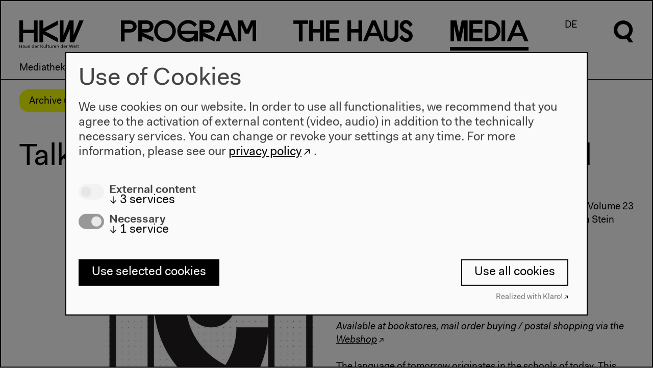

--- FILE ---
content_type: text/html; charset=UTF-8
request_url: https://archiv.hkw.de/en/media/publikationen/2022_publikationen/publikation_gegensprechanlagen_das_neue_alphabet.php
body_size: 8272
content:

 



 
<!DOCTYPE html>
<html lang="en" data-useklaro="1">
<head>
    <meta charset="utf-8">
    <title>HKW | Talkback Circuits: New Alphabets at School - The New Alphabet: Volume 23</title>
    <meta name="viewport" content="width=device-width, initial-scale=1.0">
	<meta name="author" content="Haus der Kulturen der Welt" />
	<meta name="publisher" content="Haus der Kulturen der Welt" />
	<meta name="copyright" content="2021 Haus der Kulturen der Welt" />
	<meta name="keywords" content="Haus, Kulturen, Welt, house, cultures, world, Kultur, culture, Kunst, art, international, Weltkultur, Kulturaustausch, exchange, global, transnational, interkulturell, multikulturell, multicultural, K&uuml;nstlerdatenbank, Migration, migration, Kooperation, cooperation,  Dialog, dialogue, Forum, forum, Globalisierung, globalization" />
    <meta name="robots" content="index,follow" />
		
		<link rel="stylesheet" href="/appx/css/appx.min.css?rev=65">
		<script src="/appx/js/flickity.pkgd.min.js"></script>
        <script type="module" src="/appx/js/wc/auto-complete-element/bundle.js"></script>
        <script type="module" src="/appx/js/vime/core/dist/vime/vime.esm.js"></script>
                <script type="module" crossorigin src="/appx/js/components/assets/index.110c40ac.js"></script>
<link rel="stylesheet" href="/appx/js/components/assets/index.c69ed2f9.css">
		<script src="/appx/js/appx-head.min.js?rev=65"></script>

	
    
    <link rel="icon" href="/appx/favicon.ico" sizes="any">
<link rel="icon" href="/appx/favicon/icon.svg" type="image/svg+xml">
<link rel="apple-touch-icon" href="/appx/favicon/apple-touch-icon.png">
<link rel="manifest" href="/appx/favicon/manifest.webmanifest">
	<meta name="description" content="The Haus der Kulturen der Welt in Berlin is a centre for the international cultural exchange. The emphasis of its innovative and experimental programme lies on contemporary arts (fine arts, dance, theatre, film, literature, performances and music) and current developments in the non-European cultures, especially of Africa, Asia, and Latin America. On account of global transcultural processes and international migration, the focus of the programme has been widened and encompasses the artistic and cultural consequences of globalization. hkw.de is a platform for the intercultural dialogue worldwide.">
<meta property="og:site_name" content="HKW">
<meta property="og:locale" content="en_US">
<meta property="og:url" content="https://www.hkw.de/en/media/publikationen/2022_publikationen/publikation_gegensprechanlagen_das_neue_alphabet.php">
<meta property="og:title" content="Talkback Circuits: New Alphabets at School - The New Alphabet: Volume 23">
<meta property="og:image" content="https://www.hkw.de">
<meta property="og:type" content="website">
<meta name="twitter:site" content="@HKW_berlin">
<meta name="twitter:card" content="summary_large_image">
<meta name="twitter:image" content="https://www.hkw.de">
<meta property="article:published_time" content="2022-12-27T19:00:08+01:00">
<meta name="theme-color" content="#000000"></head>
  <body class="standard-page  page-2223946" >

    <header class="page-header">	    	

    <div class="header__logo">
        <a href="/en">
            <svg xmlns="http://www.w3.org/2000/svg" viewBox="0 0 130 56">
                <path d="M29.3 18.6H7.4V.1H-.2v44.4h7.6V26h21.9v18.5h7.6V.1h-7.6v18.5zm19-2.3V.1h-7.8v44.4h7.8V28.2L78 44.5v-8.7L52.4 22.3 78 8.8V.1L48.3 16.3zM109.5.1h-8.6L89.3 29.8V.1h-7.7v44.4h8.9l11.4-26.9v26.9h8.9L129.9.1h-8.6l-11.7 29.7-.1-29.7zM-.2 55.8h.9v-3h3.5v3h.9v-6.6h-.8v2.9H.7v-2.9h-.9v6.6zm6.9-1.2c0 .8.6 1.3 1.6 1.3.7 0 1.2-.2 1.5-.7v.6h.8v-3.1c0-1.1-.6-1.7-1.8-1.7-1.2 0-1.8.7-1.9 1.6h.8c0-.5.4-.9 1.1-.9.7 0 1 .4 1 1 0 .2-.1.3-.6.4l-.9.2c-1.2.1-1.6.6-1.6 1.3zm3.1-.7c0 .9-.6 1.4-1.3 1.4-.6 0-.9-.3-.9-.7 0-.4.2-.7.8-.8l.9-.2c.2 0 .4-.1.5-.2v.5zm2.4.1c0 1.5.8 2 1.7 2 .7 0 1.2-.3 1.4-.8v.7h.8v-4.7h-.8v2.4c0 1-.5 1.7-1.2 1.7S13 55 13 54v-2.7h-.8V54zm5.4.5c0 1 .8 1.5 1.9 1.5 1.2 0 2-.5 2-1.5 0-.8-.6-1.1-1.3-1.2l-.9-.3c-.6-.1-.8-.3-.8-.6 0-.5.5-.7 1-.7.6 0 1 .3 1 .8h.8c0-1-.8-1.4-1.8-1.4s-1.9.5-1.9 1.5.7 1.2 1.4 1.3l.9.2c.5.1.7.2.7.6 0 .5-.4.8-1.2.8-.5 0-1.1-.2-1.1-.8l-.7-.2zm7.4-1c0 1.5.9 2.4 2.1 2.4.7 0 1.3-.2 1.6-.8v.7h.8v-7h-.8v3.1c-.3-.6-.8-.8-1.5-.8C26 51 25 52 25 53.5zm.9 0c0-1.1.6-1.8 1.4-1.8s1.4.6 1.4 1.7-.6 1.7-1.4 1.7c-.8.1-1.4-.5-1.4-1.6zm5 0c0 1.5.8 2.5 2.3 2.5 1.1 0 1.9-.7 2-1.5h-.8c-.1.4-.5.8-1.2.8-.8 0-1.3-.6-1.4-1.6h3.4v-.3c0-1.4-.8-2.2-2.1-2.2-1.2-.2-2.2.8-2.2 2.3zm2.2-1.7c.7 0 1.1.4 1.2 1.2h-2.5c.2-.8.7-1.2 1.3-1.2zm3.5 4h.8v-2.5c0-.8.3-1.5 1-1.5.2 0 .4 0 .6.2l.3-.8c-.2-.2-.5-.2-.7-.2-.6 0-1 .3-1.2.8v-.7h-.8v4.7zm6.2 0h.9v-2l1-1.1 2.4 3.1h1l-2.8-3.7 2.7-2.9h-1l-3.3 3.6v-3.6h-.9v6.6zm6.3-1.8c0 1.5.8 2 1.7 2 .7 0 1.2-.3 1.4-.8v.7h.8v-4.7h-.8v2.4c0 1-.5 1.7-1.2 1.7s-1.1-.3-1.1-1.3v-2.7h-.8V54zm5.7 1.8h.8v-7h-.8v7zm2.9-1.3c0 .9.5 1.4 1.4 1.4h.7v-.7h-.6c-.5 0-.7-.2-.7-.7v-2.6h1.2v-.7h-1.2v-1.4h-.8v1.4h-.9v.7h.9v2.6zM61 54c0 1.5.8 2 1.7 2 .7 0 1.2-.3 1.4-.8v.7h.9v-4.7h-.8v2.4c0 1-.5 1.7-1.2 1.7s-1.1-.3-1.1-1.3v-2.7H61V54zm5.7 1.8h.8v-2.5c0-.8.3-1.5 1-1.5.2 0 .4 0 .6.2l.3-.8c-.2-.2-.5-.2-.7-.2-.6 0-1 .3-1.2.8v-.7h-.8v4.7zm3.2-2.3c0 1.5.8 2.5 2.3 2.5 1.1 0 1.9-.7 2-1.5h-.8c-.1.4-.5.8-1.2.8-.8 0-1.3-.6-1.4-1.6h3.4v-.3c0-1.4-.8-2.2-2.1-2.2-1.2-.2-2.2.8-2.2 2.3zm2.3-1.7c.7 0 1.1.4 1.2 1.2h-2.5c.1-.8.6-1.2 1.3-1.2zm3.4 4h.8v-2.4c0-1 .6-1.6 1.3-1.6.7 0 1.1.3 1.1 1.3v2.7h.8V53c0-1.5-.8-2-1.7-2-.7 0-1.2.3-1.5.8v-.7h-.8v4.7zm7.8-2.3c0 1.5.9 2.4 2.1 2.4.7 0 1.3-.2 1.6-.8v.7h.8v-7H87v3.1c-.3-.6-.8-.8-1.5-.8-1.2-.1-2.1.9-2.1 2.4zm.8 0c0-1.1.6-1.8 1.4-1.8.8 0 1.4.6 1.4 1.7s-.6 1.7-1.4 1.7c-.7.1-1.4-.5-1.4-1.6zm5.1 0c0 1.5.8 2.5 2.3 2.5 1.1 0 1.9-.7 2-1.5h-.8c-.1.4-.5.8-1.2.8-.8 0-1.3-.6-1.4-1.6h3.4v-.3c0-1.4-.8-2.2-2.1-2.2-1.3-.2-2.2.8-2.2 2.3zm2.2-1.7c.7 0 1.1.4 1.2 1.2h-2.5c.1-.8.7-1.2 1.3-1.2zm3.4 4h.8v-2.5c0-.8.3-1.5 1-1.5.2 0 .4 0 .6.2l.3-.8c-.2-.2-.5-.2-.7-.2-.6 0-1 .3-1.2.8v-.7h-.8v4.7zm7.3 0h1.1l1.5-5.6 1.5 5.6h1.1l1.7-6.6h-.9l-1.4 5.7-1.5-5.7h-1.1l-1.5 5.7-1.4-5.7h-.9l1.8 6.6zm7.4-2.3c0 1.5.8 2.5 2.3 2.5 1.1 0 1.9-.7 2-1.5h-.9c-.1.4-.5.8-1.2.8-.8 0-1.3-.6-1.4-1.6h3.4v-.3c0-1.4-.8-2.2-2.1-2.2-1.1-.2-2.1.8-2.1 2.3zm2.2-1.7c.7 0 1.1.4 1.2 1.2h-2.5c.2-.8.7-1.2 1.3-1.2zm3.5 4h.8v-7h-.8v7zm2.8-1.3c0 .9.5 1.4 1.4 1.4h.7v-.7h-.6c-.5 0-.7-.2-.7-.7v-2.6h1.2v-.7H119v-1.4h-.8v1.4h-.9v.7h.9v2.6h-.1z"></path>
            </svg>
        </a>
    </div>

    <nav class="menu font-not-loaded" aria-labelledby="menu__label">
        <span id="menu__label" hidden>Diese Seite</span>

        <button class="header__burger mobile" aria-haspopup="menu" aria-expanded="false" title="Menü öffnen" >
            <span class="header__burgericon">
                <span></span>
                <span></span>
                <span></span>
            </span>
        </button>

        <ul class="menu__items">

            <li class="menu__item mainmenu__item ">
            <a href="/en/programm/projekte/aktuell.php" rel="external"><span class="program-0">P</span><span class="program-1">r</span><span class="program-2">o</span><span class="program-3">g</span><span class="program-4">r</span><span class="program-5">a</span><span class="program-6">m</span></a><div class="submenu"><div class="submenu-inner scrollable-menu"><ul class="submenu__items"><li class="submenu__item ">
                        <a href="/kalender/en" rel="external">Calendar</a></li><li class="submenu__item ">
                        <a href="/en/programm/projekte/aktuell.php" rel="external">Projects</a></li><li class="submenu__item ">
                        <a href="/en/programm/beitragende_hkw/beitragende_hkw.php" rel="external">Contributors</a></li></ul></div></div></li>
<li class="menu__item mainmenu__item ">
            <a href="/en/hkw/ueberuns/Ueber_uns.php" rel="external"><span class="thehaus-0">T</span><span class="thehaus-1">h</span><span class="thehaus-2">e</span><span class="thehaus-3"> </span><span class="thehaus-4">H</span><span class="thehaus-5">a</span><span class="thehaus-6">u</span><span class="thehaus-7">s</span></a><div class="submenu"><div class="submenu-inner scrollable-menu"><ul class="submenu__items"><li class="submenu__item ">
                        <a href="/en/hkw/ueberuns/Ueber_uns.php" rel="external">About us</a></li><li class="submenu__item ">
                        <a href="/en/hkw/besuch/besucherinformation/besucherinformation_hkw.php" rel="external">Visit</a></li><li class="submenu__item ">
                        <a href="/en/hkw/team_hkw/abteilungen.php" rel="external">Team</a></li><li class="submenu__item ">
                        <a href="/en/hkw/kulturelle_bildung/education.php" rel="external">Cultural Education</a></li><li class="submenu__item ">
                        <a href="/en/hkw/presse/presse.php" rel="external">Press</a></li><li class="submenu__item ">
                        <a href="/en/hkw/architektur/start.php" rel="external">Architecture</a></li><li class="submenu__item ">
                        <a href="/en/hkw/geschichte/start.php" rel="external">History</a></li></ul></div></div></li>
<li class="menu__item mainmenu__item menu__item--selected">
            <a href="/en/app/mediathek/index" rel="external"><span class="media-0">M</span><span class="media-1">e</span><span class="media-2">d</span><span class="media-3">i</span><span class="media-4">a</span></a><div class="submenu"><div class="submenu-inner scrollable-menu"><ul class="submenu__items"><li class="submenu__item ">
                        <a href="/en/app/mediathek/index" rel="external">Mediathek</a></li><li class="submenu__item submenu__item--selected">
                        <a href="/en/media/publikationen/start.php" rel="external">Publications</a></li><li class="submenu__item ">
                        <a href="/en/app/mediathek/videos" rel="external">Videos</a></li><li class="submenu__item ">
                        <a href="/en/app/mediathek/galleries" rel="external">Galleries</a></li><li class="submenu__item ">
                        <a href="/en/app/mediathek/sounds" rel="external">Audio</a></li><li class="submenu__item ">
                        <a href="/en/app/mediathek/documents" rel="external">Documents</a></li></ul></div></div></li>
            <li class="menu__item language-switch-btn"><a href="/de/media/publikationen/2022_publikationen/publikation_gegensprechanlagen_das_neue_alphabet.php" rel="external">DE</a></li>
<li class="menu__item search-btn"><a href="javascript:;"><svg xmlns="http://www.w3.org/2000/svg" viewBox="0 0 40.5 56.6" width="40px" height="56px">
      <g class="open">
      	<path d="M32.1,33.8c8-7,8.8-19.3,1.7-27.3S14.5-2.2,6.5,4.9c-8,7-8.8,19.3-1.7,27.3c5.2,6,13.7,8.1,21.1,5.3l5.3,7.5h8.6
      		C39.9,45,32.1,33.8,32.1,33.8z M19.4,31.5c-6.6,0-12-5.3-12-12s5.3-12,12-12s12,5.3,12,12C31.3,26,26,31.5,19.4,31.5z"/>
      </g>
      <g class="close">
      	<rect x="16" y="-3.2" transform="matrix(0.7071 -0.7071 0.7071 0.7071 -8.2532 20.0221)" width="8" height="46.3"/>
      	<rect x="-3.2" y="16" transform="matrix(0.707 -0.7072 0.7072 0.707 -8.2878 19.9408)" width="46.3" height="8"/>
      </g>
      </svg></a></li>
</ul>

<div class="search-overlay">
    <div class="search-form">
    <form action="/appx/en/search/index">
        <label class="search-label" for="search" aria-labelledby="search-title">
        </label>
       
        <auto-complete src="/appx/api/en/search/suggest" for="suggestions-popup" data-autoselect="true">
            <div class="auto-c-i">
            <input type="text" id="search" placeholder="" name="q" autofocus>
            <button>
                <svg xmlns="http://www.w3.org/2000/svg" viewBox="0 0 40.5 56.6" width="40px" height="56px">
                <path d="M32.5 34.2c8.1-7.1 8.9-19.5 1.7-27.6S14.7-2.3 6.6 4.9C-1.5 12-2.3 24.4 4.9 32.5c5.3 6.1 13.9 8.2 21.4 5.4l5.4 7.6h8.7l-7.9-11.3zm-12.9-2.4c-6.7 0-12.1-5.4-12.1-12.1 0-6.7 5.4-12.1 12.1-12.1 6.7 0 12.1 5.4 12.1 12.1 0 6.6-5.4 12.1-12.1 12.1z"></path>
                </svg>


                <span class=scr-only>Suche</span>
                </button>
            </div>
            <ul id="suggestions-popup"></ul>
            <div id="suggestions-popup-feedback" class="sr-only"></div>
        </auto-complete>
        

    </form>
    </div>
</div>

</nav>

<div class="jump-to-top">
    <a href="#top">
        <svg xmlns="http://www.w3.org/2000/svg" viewBox="0 0 34 17.1">
                <path d="M17 0l17 17.1h-6.7L17 6.6 6.7 17.1H0L17 0z"></path>
                </svg>
    </a>
</div>

</header>
    
    <!-- content start -->
    <div class="page-wrap">
        <div class="stoerer-wrap">
    <div class="stoerer hidden">
        <div class="noMarginBottom">Archive until 2022. <a href="https://www.hkw.de/en" class="external-link" target="_blank" title="To the current program">To the current program</a></div>        <button type="button" class="close-btn">
            <span class="icon icon-close"></span>
        </button>
    </div>
</div>
    


    <main >
                
        

        
        <!-- Titel -->
        <div class="element title-element"><h1 class="">Talkback Circuits: New Alphabets at School</h1></div>

                
                
        
        

<div id="text" class="element text-element  element--padding two-column-layout" >
    
        
    
        <div class="two-column-element">
        
            <div class="two-column-element__column">
                <figure class="text-element__image  portrait-wrap">
    <img src="/i/M5pTDFPafMUlY2HZbPNIUbsCys7Lm1Pdy3FInac6CVY/rs:fit:640:480/bG9jYWw6Ly8vbWVkaWEvZW4vYmlsZGVyL3B1Ymxpa2F0aW9uZW5fMS9wdWJsaWthdGlvbmVuXzIwMjIvY292ZXJfZG5hXzIzX2dlZ2Vuc3ByZWNoYW5sYWdlbi5qcGc=.jpg" srcset="/i/M5pTDFPafMUlY2HZbPNIUbsCys7Lm1Pdy3FInac6CVY/rs:fit:640:480/bG9jYWw6Ly8vbWVkaWEvZW4vYmlsZGVyL3B1Ymxpa2F0aW9uZW5fMS9wdWJsaWthdGlvbmVuXzIwMjIvY292ZXJfZG5hXzIzX2dlZ2Vuc3ByZWNoYW5sYWdlbi5qcGc=.jpg 640w, 
/i/mBU7J96Nc6o7TBsdPDRKhtWxY3ALULrGwExP5BdmaHQ/rs:fit:800:600/bG9jYWw6Ly8vbWVkaWEvZW4vYmlsZGVyL3B1Ymxpa2F0aW9uZW5fMS9wdWJsaWthdGlvbmVuXzIwMjIvY292ZXJfZG5hXzIzX2dlZ2Vuc3ByZWNoYW5sYWdlbi5qcGc=.jpg 800w, 
/i/3xGUAq5NnGP_c7eh551SNsz7EebP5yiwA-9zTeapSE4/rs:fit:1024:768/bG9jYWw6Ly8vbWVkaWEvZW4vYmlsZGVyL3B1Ymxpa2F0aW9uZW5fMS9wdWJsaWthdGlvbmVuXzIwMjIvY292ZXJfZG5hXzIzX2dlZ2Vuc3ByZWNoYW5sYWdlbi5qcGc=.jpg 1024w, 
/i/7ljH_nWlxMFQzPC91Qp3Xo9SuAdvdwfalQtU-KbAXwA/rs:fit:1280:960/bG9jYWw6Ly8vbWVkaWEvZW4vYmlsZGVyL3B1Ymxpa2F0aW9uZW5fMS9wdWJsaWthdGlvbmVuXzIwMjIvY292ZXJfZG5hXzIzX2dlZ2Vuc3ByZWNoYW5sYWdlbi5qcGc=.jpg 1280w, 
/i/cQmFE7dM1ZICLgwbgNP2dL0YFbZ3FqQG-s99WX4rWeE/rs:fit:1680:1050/bG9jYWw6Ly8vbWVkaWEvZW4vYmlsZGVyL3B1Ymxpa2F0aW9uZW5fMS9wdWJsaWthdGlvbmVuXzIwMjIvY292ZXJfZG5hXzIzX2dlZ2Vuc3ByZWNoYW5sYWdlbi5qcGc=.jpg 1680w" class=" portrait imgpro"  data-origin="/media/en/bilder/publikationen_1/publikationen_2022/cover_dna_23_gegensprechanlagen.jpg" style="" data-width="2622" loading="lazy" />    <figcaption></figcaption>
</figure>            </div>
            <div class="two-column-element__column">
                                <p>Publication series <a href="/en/programm/projekte/2021/das_neue_alphabet_publikationsreihe/start.php" class="" target="" title="Das Neue Alphabet">Das Neue Alphabet</a> (The New Alphabet), Volume 23<br/>Editors: Anna Bartels, Laida Hadel, Daniel Neugebauer, Eva Stein<br/>Publisher: Spector Books, Leipzig<br/>ca. 90 pages, German and English edition<br/>color illustrations, paperback with folded dust cover<br/>ISBN DE: 978-3-95905-661-8<br/>ISBN EN: 978-3-95905-662-5<br/>Price: 10 &euro;</p><p><i>Available at bookstores, mail order buying / postal shopping via the <a href="https://tickets.kbb.eu/hkw.webshop/webticket/itemgroups" class="external-link" target="_blank" title="Webshop">Webshop</a></i></p><p class="noMarginBottom">The language of tomorrow originates in the schools of today. This book looks at (colonial) alphabets in the school microcosm, centering on a Spanish course at the Johanna-Eck-Schule in Berlin and the project work carried out with Santiago Calder&oacute;n and Aliza Yanes. The two artists present their own animated film images as a counter to the Eurocentric narratives offered by the class textbook which are rooted in colonialism. The students&rsquo; everyday lives are also determined by the informal use of language; here it is given a view of the pages in the schoolbooks and made audible some break-time conversations. How do the exchanges between the students, which are typically multilingual, tally with the monolingual transfer of knowledge? How does online hate speech affect people&rsquo;s thinking? How can a syntax of body language be found? And how can the creative potential of memes and chat shorthand be transferred to educational practice?</p>
<p class="noMarginBottom">With contributions by Santiago Calder&oacute;n Garc&iacute;a and Aliza Yanes, Leila Haghighat, Franziska Pierwoss and Siska</p>            </div>
        </div>

    
</div>

<div id="inhaltheadline_1" class="element text-element  element--padding " >
    
        
    
        
                <div class="element-cols-1 ">
            <h2>Table of contents:</h2>        </div>
    
    
</div>

<div id="inhalt" class="element text-element  element--padding " >
    
        
    
        
                <div class="element-cols-1 ">
            <p><b>Introduction</b><br/>Eva Stein</p><p><b>Both Poison and Medicine: Language and Aesthetic Education in Schools in the Mirror of Colonial Continuities</b><br/>Leila Haghighat</p><p><b>&iexcl;VAMOS! &iexcl;ADELANTE! &iexcl;A INTERVENIR EL COLEGIO!<br/>Spanish Lessons, Social Concepts and Stereotypes</b><br/>Santiago Calder&oacute;n Garcia and Aliza Yanes</p><p><b>YEE SOU ROMOTOW</b><br/>A visual essay by Franziska Pierwoss and Siska</p>        </div>
    
    
</div>
        
        

        <ul class="element element--full-width ressourcen-teaser-item-element element--abstand-oben2 add-gradient add-gradient--visible">
        <!-- Teaser -->
        

<li id="dna_books" class="standardteaser teaser-item width-33 " style="--gradcolor:#f2bec4">
        <a href="/en/programm/projekte/2021/das_neue_alphabet_publikationsreihe/start.php" >                <div class="teaser-item__media">
            <img src="/i/belITdbbLXs-vFXVN3uh_1HEbe7-qysdWi7Em_PoSow/rs:fit:640:480/bG9jYWw6Ly8vbWVkaWEvYmlsZGVyLzIwMjEvZGFzX25ldWVfYWxwaGFiZXRfcHVibGlrYXRpb25zcmVpaGUvZGFzX25ldWVfYWxwaGFiZXRfcHVibGlrYXRpb25zcmVpaGVfMDEuanBn.jpg" srcset="/i/belITdbbLXs-vFXVN3uh_1HEbe7-qysdWi7Em_PoSow/rs:fit:640:480/bG9jYWw6Ly8vbWVkaWEvYmlsZGVyLzIwMjEvZGFzX25ldWVfYWxwaGFiZXRfcHVibGlrYXRpb25zcmVpaGUvZGFzX25ldWVfYWxwaGFiZXRfcHVibGlrYXRpb25zcmVpaGVfMDEuanBn.jpg 640w, 
/i/GmW_1TxekgKhx7Xgkf_Dqt8JCw-I7s_Bf4XmuERsVH4/rs:fit:800:600/bG9jYWw6Ly8vbWVkaWEvYmlsZGVyLzIwMjEvZGFzX25ldWVfYWxwaGFiZXRfcHVibGlrYXRpb25zcmVpaGUvZGFzX25ldWVfYWxwaGFiZXRfcHVibGlrYXRpb25zcmVpaGVfMDEuanBn.jpg 800w, 
/i/7c6twc2Tspf12P0wfdCRJucaLKOnlXBGbmOD1aeOuBw/rs:fit:1024:768/bG9jYWw6Ly8vbWVkaWEvYmlsZGVyLzIwMjEvZGFzX25ldWVfYWxwaGFiZXRfcHVibGlrYXRpb25zcmVpaGUvZGFzX25ldWVfYWxwaGFiZXRfcHVibGlrYXRpb25zcmVpaGVfMDEuanBn.jpg 1024w, 
/i/5fVhbYNuHVpAwqjbZiXvuxuQJaV-CEJuLGs9kpFEmdM/rs:fit:1280:960/bG9jYWw6Ly8vbWVkaWEvYmlsZGVyLzIwMjEvZGFzX25ldWVfYWxwaGFiZXRfcHVibGlrYXRpb25zcmVpaGUvZGFzX25ldWVfYWxwaGFiZXRfcHVibGlrYXRpb25zcmVpaGVfMDEuanBn.jpg 1280w, 
/i/kS61i-mBHJ8DMeaEm3eEiPumYDhJKGwW2zxylVqnnNc/rs:fit:1680:1050/bG9jYWw6Ly8vbWVkaWEvYmlsZGVyLzIwMjEvZGFzX25ldWVfYWxwaGFiZXRfcHVibGlrYXRpb25zcmVpaGUvZGFzX25ldWVfYWxwaGFiZXRfcHVibGlrYXRpb25zcmVpaGVfMDEuanBn.jpg 1680w" class=" landscape imgpro"  data-origin="/media/bilder/2021/das_neue_alphabet_publikationsreihe/das_neue_alphabet_publikationsreihe_01.jpg" style="" data-width="4000" loading="lazy" />        </div>
                                <div class="teaser-item__text">
                        <p class="teaser-item__topline"><span>2021/2022</span></p>
                        <h2 class="teaser-item__title hyphenate ">Das Neue Alphabet – Publication series</h2>
                        <div class="p">
                <p class="abstract">According to the constellation principle: The series explores new semiotic worlds for alternative knowledge production.</p>                            </div>
        </div>
    </a>    </li>



<li id="projekt" class="standardteaser teaser-item width-33 " style="--gradcolor:null">
        <a href="/en/programm/projekte/2019/das_neue_alphabet/das_neue_alphabet_start.php" >                                <div class="teaser-item__text">
                        <p class="teaser-item__topline"><span>2019&ndash;2022</span></p>
                        <h2 class="teaser-item__title hyphenate ">The New Alphabet</h2>
                        <div class="p">
                <p class="abstract">Is it possible to imagine an overabundance of multifarious fields of languages, knowledge production, and learning practices beyond one universal matrix? Can common reference points and collective action be enabled without monopolistic force? How can knowledge be both situated and globally relevant?</p>                            </div>
        </div>
    </a>    </li>

        </ul>




    </main>

        </div>
    <!-- content end -->

    
<footer class="page-footer">
  <div class="page-footer-gradient">
  
  <nav class="page-footer-menu">
        
    <div class="page-footer-menu__column">
      <div class="page-footer-menu__header"><a href="/kalender/en" class="" target="" title="Program">Program</a></div>
                    <ul class="page-footer-submenu">
                                                    <li><a href="/en/programm/projekte/2022/projekte_2022.php" class="" target="" title="Program 2022">2022</a></li>
                                                    <li><a href="/en/programm/projekte/2019/das_neue_alphabet/das_neue_alphabet_start.php" class="" target="" title="The New Alphabet">The New Alphabet</a></li>
                                                    <li><a href="/en/programm/themen/das_anthropozaen_am_hkw/das_anthropozaen_am_hkw_start.php" class="" target="" title="Anthropocene at HKW">Anthropocene at HKW</a></li>
                            </ul>
            </div>

    
    <div class="page-footer-menu__column">
      <div class="page-footer-menu__header"><a href="/en/hkw/ueberuns/Ueber_uns.php" class="" target="" title="The House">The House</a></div>
                    <ul class="page-footer-submenu">
                                                    <li><a href="/en/hkw/ueberuns/Ueber_uns.php" class="" target="" title="About Us">About Us</a></li>
                                                    <li><a href="/en/hkw/architektur/start.php" class="" target="" title="Architecture">Architecture</a></li>
                                                    <li><a href="/en/hkw/geschichte/ort_geschichte/ort.php" class="" target="" title="">Place & History</a></li>
                            </ul>
            </div>

    
    <div class="page-footer-menu__column">
      <div class="page-footer-menu__header"><a href="/en/hkw/besuch/besucherinformation/besucherinformation_hkw.php" class="" target="" title="Visit">Visit</a></div>
                    <ul class="page-footer-submenu">
                                                    <li><a href="/en/hkw/besuch/besucherinformation/besucherinformation_hkw.php" class="" target="" title="Opening Hours & Directions">Directions</a></li>
                                                    <li><a href="/en/hkw/besuch/barrierefreiheit/barrierefrei.php" class="" target="" title="Accessibility">Accessibility</a></li>
                                                    <li><a href="/en/hkw/besuch/webshop/start.php" class="" target="" title="Webshop">Webshop</a></li>
                            </ul>
            </div>

    
    <div class="page-footer-menu__column">
      <div class="page-footer-menu__header"><a href="/en/hkw/besuch/besucherinformation/besucherinformation_hkw.php" class="" target="" title="">Contact</a></div>
                    <ul class="page-footer-submenu">
                                                    <li><a href="/en/hkw/presse/presse.php" class="" target="" title="">Press</a></li>
                                                    <li><a href="/en/hkw/team_hkw/abteilungen.php" class="" target="" title="Team">Team</a></li>
                                                    <li><a href="https://www.hkw.de/privacy-policy" class="external-link" target="_blank" title="Privacy Policy">Privacy Policy</a></li>
                                                    <li><a href="/en/hkw/besuch/impressum.php" class="" target="" title="About This Site">About This Site</a></li>
                            </ul>
            </div>

    

  </nav>

    <adress class="page-footer-adress">
        <p class="noMarginBottom">Haus der Kulturen der Welt<br/>John-Foster-Dulles-Allee 10, 10557 Berlin<br/><a href="http://tel:+4930397870" class="external-link" target="" title="Phone">Tel + 49 30 397 87 0</a><br/><a href="http://mailto:info@hkw.de" class="external-link" target="" title="info@hkw.de">info@hkw.de</a></p>    </adress>
    
    





    <div class="page-footer-social">
                    <div class="page-footer-social__item"><a href="https://www.hkw.de/en/newsletter" class="external-link" target="" title="Newsletter">Newsletter</a></div>
                    <div class="page-footer-social__item"><a href="https://www.instagram.com/hkw_berlin/" class="external-link" target="" title="">Instagram</a></div>
                    <div class="page-footer-social__item"><a href="https://twitter.com/hkw_berlin" class="external-link" target="" title="">Twitter</a></div>
                    <div class="page-footer-social__item"><a href="https://www.facebook.com/hkw.de" class="external-link" target="" title="">Facebook</a></div>
            </div>
    
    


</div>

<div class="page-footer-media">
        <img src="srcset="" sizes=""" srcset="/i/tmEkvg8eP6TgjTlek3fWZ-I5M5v0xix3JOZkjEtlPYY/rs:fit:640:480/bG9jYWw6Ly8vbWVkaWEvYmlsZGVyLzIwMjAvY2NfX3dvcmxkL21lZ19zdHVhcnRfaW50ZXJtaXNzaW9uX2ltZ3NpemVfYnVlaG5lLmpwZw==.jpg 640w, 
/i/gQZIDQHzcS5I3j366jEKvCPvPBMNSoYNZbPYtKqLFP4/rs:fit:800:600/bG9jYWw6Ly8vbWVkaWEvYmlsZGVyLzIwMjAvY2NfX3dvcmxkL21lZ19zdHVhcnRfaW50ZXJtaXNzaW9uX2ltZ3NpemVfYnVlaG5lLmpwZw==.jpg 800w, 
/i/zcPfOyEHFKP7T2e2dGZ3CBl1FIIDO5MENOt7zaFFkgw/rs:fit:1024:768/bG9jYWw6Ly8vbWVkaWEvYmlsZGVyLzIwMjAvY2NfX3dvcmxkL21lZ19zdHVhcnRfaW50ZXJtaXNzaW9uX2ltZ3NpemVfYnVlaG5lLmpwZw==.jpg 1024w, 
/i/GtalOEKC6jiH3aCg4DaoZBG3_K5FAnOx3g7Ts-_FtEE/rs:fit:1280:960/bG9jYWw6Ly8vbWVkaWEvYmlsZGVyLzIwMjAvY2NfX3dvcmxkL21lZ19zdHVhcnRfaW50ZXJtaXNzaW9uX2ltZ3NpemVfYnVlaG5lLmpwZw==.jpg 1280w, 
/i/MXM3v_DtFatIABt_9mgSUmiTNxB5GP-lFRRWYUY67AU/rs:fit:1680:1050/bG9jYWw6Ly8vbWVkaWEvYmlsZGVyLzIwMjAvY2NfX3dvcmxkL21lZ19zdHVhcnRfaW50ZXJtaXNzaW9uX2ltZ3NpemVfYnVlaG5lLmpwZw==.jpg 1680w, 
/i/-TYnWmiOURPoRqILVTrd0f2z6cddW7eJSIe6bkln3Cw/rs:fit:1920:1200/bG9jYWw6Ly8vbWVkaWEvYmlsZGVyLzIwMjAvY2NfX3dvcmxkL21lZ19zdHVhcnRfaW50ZXJtaXNzaW9uX2ltZ3NpemVfYnVlaG5lLmpwZw==.jpg 1920w, 
/i/cwHojMQwGRHKDj3RWo-BPZS6JCr_xPEtspHyQL4Pqqs/rs:fit:2580:1612/bG9jYWw6Ly8vbWVkaWEvYmlsZGVyLzIwMjAvY2NfX3dvcmxkL21lZ19zdHVhcnRfaW50ZXJtaXNzaW9uX2ltZ3NpemVfYnVlaG5lLmpwZw==.jpg 2580w, 
/i/kAISsJwSvBx7pRJIhbCmOCyzmqTe6_nWvnHrAvc-xi8/rs:fill:3840:2400/bG9jYWw6Ly8vbWVkaWEvYmlsZGVyLzIwMjAvY2NfX3dvcmxkL21lZ19zdHVhcnRfaW50ZXJtaXNzaW9uX2ltZ3NpemVfYnVlaG5lLmpwZw==.jpg 3840w" class=" portrait imgpro"  data-origin="/media/bilder/2020/cc__world/meg_stuart_intermission_imgsize_buehne.jpg" style="" data-width="" loading="lazy" />    <!-- <img src="https://www.hkw.de/media/bilder/2020/cc__world/meg_stuart_intermission_imgsize_buehne.jpg" alt="lorem ipsum" class="landscape"> -->
    <div class="page-footer-logo">
        <a href="#">
            <svg xmlns="http://www.w3.org/2000/svg" viewBox="0 0 130 56">
            <path d="M29.3,18.6H7.4V0.1h-7.6v44.4h7.6V26h21.9v18.5h7.6V0.1h-7.6C29.3,0.1,29.3,18.6,29.3,18.6z M48.3,16.3V0.1h-7.8v44.4h7.8
                V28.2L78,44.5v-8.7L52.4,22.3L78,8.8V0.1C78,0.1,48.3,16.3,48.3,16.3z M109.5,0.1h-8.6L89.3,29.8V0.1h-7.7v44.4h8.9l11.4-26.9v26.9
                h8.9l19.1-44.4h-8.6l-11.7,29.7C109.6,29.8,109.5,0.1,109.5,0.1z"></path>
            </svg>
        </a>
     </div>
</div>

</footer>	
	<script src="/appx/js/appx-foot.min.js?rev=65"></script>
    

        
        <script type="text/javascript">
        var et_pagename = "Talkback+Circuits%3A+New+Alphabets+at+School+%7C+EN";
        var et_areas = "Archive+2022";
        </script>
        <script id="_etLoader" type="text/javascript" charset="UTF-8" data-block-cookies="true" data-respect-dnt="true" data-secure-code="zdEgEg" src="//code.etracker.com/code/e.js" async></script>

    

  </body>
</html>



--- FILE ---
content_type: text/css
request_url: https://archiv.hkw.de/appx/css/appx.min.css?rev=65
body_size: 44935
content:
/*! Flickity v2.3.0
https://flickity.metafizzy.co
---------------------------------------------- */
.flickity-enabled{position:relative}.flickity-enabled:focus{outline:0}.flickity-viewport{overflow:hidden;position:relative;height:100%}.flickity-slider{position:absolute;width:100%;height:100%}.flickity-enabled.is-draggable{-webkit-tap-highlight-color:transparent;-webkit-user-select:none;-moz-user-select:none;-ms-user-select:none;user-select:none}.flickity-enabled.is-draggable .flickity-viewport{cursor:move;cursor:-webkit-grab;cursor:grab}.flickity-enabled.is-draggable .flickity-viewport.is-pointer-down{cursor:-webkit-grabbing;cursor:grabbing}.flickity-button{position:absolute;background:hsla(0,0%,100%,.75);border:none;color:#333}.flickity-button:hover{background:#fff;cursor:pointer}.flickity-button:focus{outline:0;box-shadow:0 0 0 5px #19f}.flickity-button:active{opacity:.6}.flickity-button:disabled{opacity:.3;cursor:auto;pointer-events:none}.flickity-button-icon{fill:currentColor}.flickity-prev-next-button{top:50%;width:44px;height:44px;border-radius:50%;transform:translateY(-50%)}.flickity-prev-next-button.previous{left:10px}.flickity-prev-next-button.next{right:10px}.flickity-rtl .flickity-prev-next-button.previous{left:auto;right:10px}.flickity-rtl .flickity-prev-next-button.next{right:auto;left:10px}.flickity-prev-next-button .flickity-button-icon{position:absolute;left:20%;top:20%;width:60%;height:60%}.flickity-page-dots{position:absolute;width:100%;bottom:-25px;padding:0;margin:0;list-style:none;text-align:center;line-height:1}.flickity-rtl .flickity-page-dots{direction:rtl}.flickity-page-dots .dot{display:inline-block;width:10px;height:10px;margin:0 8px;background:#333;border-radius:50%;opacity:.25;cursor:pointer}.flickity-page-dots .dot.is-selected{opacity:1}#klaro{--border-radius:0!important;--font-size:24px;--green1:#000;--green2:grey}.klaro,.klaro button{font-family:inherit;font-family:var(--font-family,inherit);font-size:14px;font-size:var(--font-size,14px)}.klaro.cm-as-context-notice{height:100%;padding-bottom:12px;padding-top:12px}.klaro .context-notice,.klaro .cookie-modal,.klaro .cookie-notice{border:2px solid #000}.klaro .context-notice .cm-switch-container,.klaro .cookie-modal .cm-switch-container,.klaro .cookie-notice .cm-switch-container{border-bottom:1px solid #c8c8c8;border-bottom:var(--border-width,1px) var(--border-style,solid) var(--light2,#c8c8c8);display:block;line-height:20px;min-height:40px;padding:10px 10px 10px 66px;position:relative;vertical-align:middle}.klaro .context-notice .cm-switch-container:last-child,.klaro .cookie-modal .cm-switch-container:last-child,.klaro .cookie-notice .cm-switch-container:last-child{border-bottom:0}.klaro .context-notice .cm-switch-container:first-child,.klaro .context-notice .cm-switch-container p,.klaro .cookie-modal .cm-switch-container:first-child,.klaro .cookie-modal .cm-switch-container p,.klaro .cookie-notice .cm-switch-container:first-child,.klaro .cookie-notice .cm-switch-container p{margin-top:0}.klaro .context-notice .cm-switch,.klaro .cookie-modal .cm-switch,.klaro .cookie-notice .cm-switch{display:inline-block;height:30px;position:relative;width:50px}.klaro .context-notice .cm-list-input:checked+.cm-list-label .slider,.klaro .cookie-modal .cm-list-input:checked+.cm-list-label .slider,.klaro .cookie-notice .cm-list-input:checked+.cm-list-label .slider{background-color:#1a936f;background-color:var(--green1,#1a936f)}.klaro .context-notice .cm-list-input.half-checked:checked+.cm-list-label .slider,.klaro .cookie-modal .cm-list-input.half-checked:checked+.cm-list-label .slider,.klaro .cookie-notice .cm-list-input.half-checked:checked+.cm-list-label .slider{background-color:#1a936f;background-color:var(--green1,#1a936f);opacity:.6}.klaro .context-notice .cm-list-input.half-checked:checked+.cm-list-label .slider:before,.klaro .cookie-modal .cm-list-input.half-checked:checked+.cm-list-label .slider:before,.klaro .cookie-notice .cm-list-input.half-checked:checked+.cm-list-label .slider:before{-ms-transform:translateX(10px);transform:translateX(10px)}.klaro .context-notice .cm-list-input.only-required+.cm-list-label .slider,.klaro .cookie-modal .cm-list-input.only-required+.cm-list-label .slider,.klaro .cookie-notice .cm-list-input.only-required+.cm-list-label .slider{background-color:#24cc9a;background-color:var(--green2,#24cc9a);opacity:.8}.klaro .context-notice .cm-list-input.only-required+.cm-list-label .slider:before,.klaro .cookie-modal .cm-list-input.only-required+.cm-list-label .slider:before,.klaro .cookie-notice .cm-list-input.only-required+.cm-list-label .slider:before{-ms-transform:translateX(10px);transform:translateX(10px)}.klaro .context-notice .cm-list-input.required:checked+.cm-list-label .slider,.klaro .cookie-modal .cm-list-input.required:checked+.cm-list-label .slider,.klaro .cookie-notice .cm-list-input.required:checked+.cm-list-label .slider{background-color:#24cc9a;background-color:var(--green2,#24cc9a);cursor:not-allowed;opacity:.8}.klaro .context-notice .cm-list-input,.klaro .cookie-modal .cm-list-input,.klaro .cookie-notice .cm-list-input{height:30px;left:0;opacity:0;position:absolute;top:0;width:50px}.klaro .context-notice .cm-list-title,.klaro .cookie-modal .cm-list-title,.klaro .cookie-notice .cm-list-title{font-size:.9em;font-weight:600}.klaro .context-notice .cm-list-description,.klaro .cookie-modal .cm-list-description,.klaro .cookie-notice .cm-list-description{color:#7c7c7c;color:var(--dark3,#7c7c7c);font-size:.9em;padding-top:4px}.klaro .context-notice .cm-list-label .cm-switch,.klaro .cookie-modal .cm-list-label .cm-switch,.klaro .cookie-notice .cm-list-label .cm-switch{left:0;position:absolute}.klaro .context-notice .cm-list-label .slider,.klaro .cookie-modal .cm-list-label .slider,.klaro .cookie-notice .cm-list-label .slider{background-color:#f2f2f2;background-color:var(--white2,#f2f2f2);bottom:0;cursor:pointer;display:inline-block;left:0;position:absolute;right:0;top:0;transition:.4s;width:50px}.klaro .context-notice .cm-list-label .slider:before,.klaro .cookie-modal .cm-list-label .slider:before,.klaro .cookie-notice .cm-list-label .slider:before{background-color:#e6e6e6;background-color:var(--white3,#e6e6e6);bottom:5px;content:"";height:20px;left:5px;position:absolute;transition:.4s;width:20px}.klaro .context-notice .cm-list-label .slider.round,.klaro .cookie-modal .cm-list-label .slider.round,.klaro .cookie-notice .cm-list-label .slider.round{border-radius:30px}.klaro .context-notice .cm-list-label .slider.round:before,.klaro .cookie-modal .cm-list-label .slider.round:before,.klaro .cookie-notice .cm-list-label .slider.round:before{border-radius:50%}.klaro .context-notice .cm-list-label input:checked+.slider:before,.klaro .cookie-modal .cm-list-label input:checked+.slider:before,.klaro .cookie-notice .cm-list-label input:checked+.slider:before{-ms-transform:translateX(20px);transform:translateX(20px)}.klaro .context-notice .cm-list-input:checked+.cm-list-label .slider:before,.klaro .cookie-modal .cm-list-input:checked+.cm-list-label .slider:before,.klaro .cookie-notice .cm-list-input:checked+.cm-list-label .slider:before{-ms-transform:translateX(20px);transform:translateX(20px)}.klaro .context-notice a,.klaro .cookie-modal a,.klaro .cookie-notice a{color:#1a936f;color:var(--green1,#1a936f);text-decoration:none}.klaro .context-notice h1,.klaro .context-notice h2,.klaro .context-notice li,.klaro .context-notice p,.klaro .context-notice strong,.klaro .context-notice ul,.klaro .cookie-modal h1,.klaro .cookie-modal h2,.klaro .cookie-modal li,.klaro .cookie-modal p,.klaro .cookie-modal strong,.klaro .cookie-modal ul,.klaro .cookie-notice h1,.klaro .cookie-notice h2,.klaro .cookie-notice li,.klaro .cookie-notice p,.klaro .cookie-notice strong,.klaro .cookie-notice ul{color:#fafafa;color:var(--light1,#fafafa)}.klaro .context-notice h1,.klaro .context-notice h2,.klaro .context-notice li,.klaro .context-notice p,.klaro .context-notice ul,.klaro .cookie-modal h1,.klaro .cookie-modal h2,.klaro .cookie-modal li,.klaro .cookie-modal p,.klaro .cookie-modal ul,.klaro .cookie-notice h1,.klaro .cookie-notice h2,.klaro .cookie-notice li,.klaro .cookie-notice p,.klaro .cookie-notice ul{display:block;margin:.7em 0 0;padding:0;text-align:left}.klaro .context-notice h1,.klaro .context-notice h2,.klaro .context-notice h3,.klaro .context-notice h4,.klaro .context-notice h5,.klaro .context-notice h6,.klaro .cookie-modal h1,.klaro .cookie-modal h2,.klaro .cookie-modal h3,.klaro .cookie-modal h4,.klaro .cookie-modal h5,.klaro .cookie-modal h6,.klaro .cookie-notice h1,.klaro .cookie-notice h2,.klaro .cookie-notice h3,.klaro .cookie-notice h4,.klaro .cookie-notice h5,.klaro .cookie-notice h6{font-family:inherit;font-family:var(--title-font-family,inherit)}.klaro .context-notice .cm-link,.klaro .cookie-modal .cm-link,.klaro .cookie-notice .cm-link{margin-right:.5em;vertical-align:middle}.klaro .context-notice .cm-btn,.klaro .cookie-modal .cm-btn,.klaro .cookie-notice .cm-btn{background-color:#5c5c5c;background-color:var(--dark2,#5c5c5c);border-radius:4px;border-radius:var(--border-radius,4px);border-style:none;color:#fff;color:var(--button-text-color,#fff);cursor:pointer;font-size:1em;margin-right:.5em;padding:.4em}.klaro .context-notice .cm-btn:disabled,.klaro .cookie-modal .cm-btn:disabled,.klaro .cookie-notice .cm-btn:disabled{opacity:.5}.klaro .context-notice .cm-btn.cm-btn-close,.klaro .cookie-modal .cm-btn.cm-btn-close,.klaro .cookie-notice .cm-btn.cm-btn-close{background-color:#c8c8c8;background-color:var(--light2,#c8c8c8)}.klaro .context-notice .cm-btn.cm-btn-success,.klaro .cookie-modal .cm-btn.cm-btn-success,.klaro .cookie-notice .cm-btn.cm-btn-success{background-color:#1a936f;background-color:var(--green1,#1a936f)}.klaro .context-notice .cm-btn.cm-btn-success-var,.klaro .cookie-modal .cm-btn.cm-btn-success-var,.klaro .cookie-notice .cm-btn.cm-btn-success-var{background-color:transparent!important;border:2px solid #000!important;color:#000!important}.klaro .context-notice .cm-btn.cm-btn-info,.klaro .cookie-modal .cm-btn.cm-btn-info,.klaro .cookie-notice .cm-btn.cm-btn-info{background-color:#2581c4;background-color:var(--blue1,#2581c4)}.klaro .context-notice{align-items:center;background-color:#fafafa;background-color:var(--light1,#fafafa);border:1px solid #c8c8c8;border:var(--border-width,1px) var(--border-style,solid) var(--light2,#c8c8c8);border-radius:4px;border-radius:var(--border-radius,4px);display:flex;flex-direction:column;flex-wrap:wrap;height:100%;justify-content:center;padding:12px}.klaro .context-notice.cm-dark{background-color:#333;background-color:var(--dark1,#333);border-color:#5c5c5c;border-color:var(--dark2,#5c5c5c)}.klaro .context-notice.cm-dark p{color:#fafafa;color:var(--light1,#fafafa)}.klaro .context-notice.cm-dark p a{color:#459cdc;color:var(--blue2,#459cdc)}.klaro .context-notice p{color:#333;color:var(--dark1,#333);flex-grow:0;margin-top:0;padding-top:0;text-align:center}.klaro .context-notice p a{color:#24cc9a;color:var(--green2,#24cc9a)}.klaro .context-notice p.cm-buttons{margin-top:12px}.klaro .cookie-modal{height:100%;left:0;overflow:hidden;position:fixed;top:0;width:100%;z-index:1000}.klaro .cookie-modal.cm-embedded{height:inherit;left:inherit;position:relative;right:inherit;width:inherit;z-index:0}.klaro .cookie-modal.cm-embedded .cm-modal.cm-klaro{position:relative;-ms-transform:none;transform:none}.klaro .cookie-modal .cm-bg{background:rgba(0,0,0,.5);height:100%;left:0;position:fixed;top:0;width:100%}.klaro .cookie-modal .cm-modal.cm-klaro{background-color:#333;background-color:var(--dark1,#333);border:2px solid #000;color:#fafafa;color:var(--light1,#fafafa);max-height:98%;overflow:auto;position:fixed;top:50%;-ms-transform:translateY(-50%);transform:translateY(-50%);width:100%;z-index:1001}@media (min-width:660px){.klaro .cookie-modal .cm-modal.cm-klaro{border-radius:4px;border-radius:var(--border-radius,4px);height:auto;margin:0 auto;max-width:80vw;position:relative;width:auto}}.klaro .cookie-modal .cm-modal .hide{background:none;border-style:none;cursor:pointer;position:absolute;right:20px;top:20px;z-index:1}.klaro .cookie-modal .cm-modal .hide svg{stroke:#fafafa;stroke:var(--light1,#fafafa)}.klaro .cookie-modal .cm-modal .cm-footer{padding:1em}.klaro .cookie-modal .cm-modal .cm-footer-buttons{display:flex;flex-flow:row;justify-content:space-between}.klaro .cookie-modal .cm-modal .cm-footer .cm-powered-by{font-size:.8rem;padding-right:8px;padding-top:4px;text-align:right}.klaro .cookie-modal .cm-modal .cm-footer .cm-powered-by a{color:#5c5c5c;color:var(--dark2,#5c5c5c)}.klaro .cookie-modal .cm-modal .cm-header{padding:1em 24px 1em 1em}.klaro .cookie-modal .cm-modal .cm-header h1{display:block;font-size:2em;margin:0}.klaro .cookie-modal .cm-modal .cm-header h1.title{padding-right:20px}.klaro .cookie-modal .cm-modal .cm-body{padding:1em}.klaro .cookie-modal .cm-modal .cm-body ul{display:block}.klaro .cookie-modal .cm-modal .cm-body span{display:inline-block;width:auto}.klaro .cookie-modal .cm-modal .cm-body ul.cm-purposes,.klaro .cookie-modal .cm-modal .cm-body ul.cm-services{margin:0;padding:0}.klaro .cookie-modal .cm-modal .cm-body ul.cm-purposes li.cm-purpose .cm-services .cm-caret,.klaro .cookie-modal .cm-modal .cm-body ul.cm-services li.cm-purpose .cm-services .cm-caret{color:#a0a0a0;color:var(--light3,#a0a0a0)}.klaro .cookie-modal .cm-modal .cm-body ul.cm-purposes li.cm-purpose .cm-services .cm-content,.klaro .cookie-modal .cm-modal .cm-body ul.cm-services li.cm-purpose .cm-services .cm-content{display:none;margin-left:-40px}.klaro .cookie-modal .cm-modal .cm-body ul.cm-purposes li.cm-purpose .cm-services .cm-content.expanded,.klaro .cookie-modal .cm-modal .cm-body ul.cm-services li.cm-purpose .cm-services .cm-content.expanded{display:block;margin-top:10px}.klaro .cookie-modal .cm-modal .cm-body ul.cm-purposes li.cm-purpose,.klaro .cookie-modal .cm-modal .cm-body ul.cm-purposes li.cm-service,.klaro .cookie-modal .cm-modal .cm-body ul.cm-services li.cm-purpose,.klaro .cookie-modal .cm-modal .cm-body ul.cm-services li.cm-service{line-height:20px;min-height:40px;padding-left:60px;position:relative;vertical-align:middle}.klaro .cookie-modal .cm-modal .cm-body ul.cm-purposes li.cm-purpose:first-child,.klaro .cookie-modal .cm-modal .cm-body ul.cm-purposes li.cm-purpose p,.klaro .cookie-modal .cm-modal .cm-body ul.cm-purposes li.cm-service:first-child,.klaro .cookie-modal .cm-modal .cm-body ul.cm-purposes li.cm-service p,.klaro .cookie-modal .cm-modal .cm-body ul.cm-services li.cm-purpose:first-child,.klaro .cookie-modal .cm-modal .cm-body ul.cm-services li.cm-purpose p,.klaro .cookie-modal .cm-modal .cm-body ul.cm-services li.cm-service:first-child,.klaro .cookie-modal .cm-modal .cm-body ul.cm-services li.cm-service p{margin-top:0}.klaro .cookie-modal .cm-modal .cm-body ul.cm-purposes li.cm-purpose p.purposes,.klaro .cookie-modal .cm-modal .cm-body ul.cm-purposes li.cm-service p.purposes,.klaro .cookie-modal .cm-modal .cm-body ul.cm-services li.cm-purpose p.purposes,.klaro .cookie-modal .cm-modal .cm-body ul.cm-services li.cm-service p.purposes{color:#a0a0a0;color:var(--light3,#a0a0a0);font-size:.8em}.klaro .cookie-modal .cm-modal .cm-body ul.cm-purposes li.cm-service p.purposes{display:none}.klaro .cookie-modal .cm-modal .cm-body ul.cm-purposes li.cm-purpose.cm-toggle-all,.klaro .cookie-modal .cm-modal .cm-body ul.cm-purposes li.cm-service.cm-toggle-all,.klaro .cookie-modal .cm-modal .cm-body ul.cm-services li.cm-purpose.cm-toggle-all,.klaro .cookie-modal .cm-modal .cm-body ul.cm-services li.cm-service.cm-toggle-all{border-top:1px solid #5c5c5c;border-top:var(--border-width,1px) var(--border-style,solid) var(--dark2,#5c5c5c);padding-top:1em}.klaro .cookie-modal .cm-modal .cm-body ul.cm-purposes li.cm-purpose span.cm-list-title,.klaro .cookie-modal .cm-modal .cm-body ul.cm-purposes li.cm-service span.cm-list-title,.klaro .cookie-modal .cm-modal .cm-body ul.cm-services li.cm-purpose span.cm-list-title,.klaro .cookie-modal .cm-modal .cm-body ul.cm-services li.cm-service span.cm-list-title{font-weight:600}.klaro .cookie-modal .cm-modal .cm-body .cm-services .cm-service span.cm-list-title{display:inline-block;margin-top:.25em}.klaro .cookie-modal .cm-modal .cm-body ul.cm-purposes li.cm-purpose span.cm-opt-out,.klaro .cookie-modal .cm-modal .cm-body ul.cm-purposes li.cm-purpose span.cm-required,.klaro .cookie-modal .cm-modal .cm-body ul.cm-purposes li.cm-service span.cm-opt-out,.klaro .cookie-modal .cm-modal .cm-body ul.cm-purposes li.cm-service span.cm-required,.klaro .cookie-modal .cm-modal .cm-body ul.cm-services li.cm-purpose span.cm-opt-out,.klaro .cookie-modal .cm-modal .cm-body ul.cm-services li.cm-purpose span.cm-required,.klaro .cookie-modal .cm-modal .cm-body ul.cm-services li.cm-service span.cm-opt-out,.klaro .cookie-modal .cm-modal .cm-body ul.cm-services li.cm-service span.cm-required{color:#5c5c5c;color:var(--dark2,#5c5c5c);font-size:.8em;padding-left:.2em}.klaro .cookie-notice:not(.cookie-modal-notice){background-color:#333;background-color:var(--dark1,#333);bottom:0;position:fixed;right:0;width:100%;z-index:999}@media (min-width:1024px){.klaro .cookie-notice:not(.cookie-modal-notice){border-radius:4px;border-radius:var(--border-radius,4px);bottom:20px;bottom:var(--notice-bottom,20px);left:auto;left:var(--notice-left,auto);max-width:400px;max-width:var(--notice-max-width,400px);position:fixed;position:var(--notice-position,fixed);right:20px;right:var(--notice-right,20px);top:auto;top:var(--notice-top,auto)}}@media (max-width:1023px){.klaro .cookie-notice:not(.cookie-modal-notice){border-radius:0;border-style:none}}.klaro .cookie-notice:not(.cookie-modal-notice).cn-embedded{bottom:inherit;height:inherit;left:inherit;position:relative;right:inherit;width:inherit;z-index:0}.klaro .cookie-notice:not(.cookie-modal-notice).cn-embedded .cn-body{padding-top:.5em}.klaro .cookie-notice:not(.cookie-modal-notice) .cn-body{bottom:0;margin-bottom:0;margin-right:0;padding:0 1em 1em}.klaro .cookie-notice:not(.cookie-modal-notice) .cn-body p{margin-bottom:.5em}.klaro .cookie-notice:not(.cookie-modal-notice) .cn-body p.cn-changes{text-decoration:underline}.klaro .cookie-notice:not(.cookie-modal-notice) .cn-body .cn-learn-more{display:inline-block;flex-grow:1}.klaro .cookie-notice:not(.cookie-modal-notice) .cn-body .cn-buttons{display:inline-block;margin-top:-.5em}@media (max-width:384px){.klaro .cookie-notice:not(.cookie-modal-notice) .cn-body .cn-buttons{width:100%}}.klaro .cookie-notice:not(.cookie-modal-notice) .cn-body .cn-buttons button.cm-btn{margin-top:.5em}@media (max-width:384px){.klaro .cookie-notice:not(.cookie-modal-notice) .cn-body .cn-buttons button.cm-btn{width:calc(50% - .5em)}}.klaro .cookie-notice:not(.cookie-modal-notice) .cn-body .cn-ok{align-items:baseline;display:flex;flex-flow:row;flex-wrap:wrap;margin-top:-.5em}.klaro .cookie-notice:not(.cookie-modal-notice) .cn-body .cn-ok a,.klaro .cookie-notice:not(.cookie-modal-notice) .cn-body .cn-ok div{margin-top:.5em}.klaro .cookie-modal-notice{background-color:#333;background-color:var(--dark1,#333);color:#fafafa;color:var(--light1,#fafafa);max-height:98%;overflow:auto;padding:.2em 1em 1em;position:fixed;top:50%;-ms-transform:translateY(-50%);transform:translateY(-50%);width:100%;z-index:1001}@media (min-width:400px){.klaro .cookie-modal-notice{border-radius:4px;border-radius:var(--border-radius,4px);height:auto;margin:0 auto;max-width:400px;position:relative;width:auto}}.klaro .cookie-modal-notice .cn-ok{align-items:center;display:flex;flex-flow:row;justify-content:space-between;margin-top:1em}.klaro .cookie-notice-hidden{display:none!important}.cm-btn{background-color:transparent!important;border:2px solid #000!important;border-radius:0!important;color:#000!important;padding-left:1em!important;padding-right:1em!important}.cm-btn-success{background-color:#000!important;color:#fff!important}.cm-btn-success-var{background-color:grey!important;border:none!important;color:#fff!important}.cm-btn-accept-all{background-color:transparent!important;border:2px solid #000!important}.cm-btn-accept-all,.cm-link{color:#000!important}.embed-container{height:100%;left:0;position:absolute;top:0;width:100%}.embed-container .klaro.cm-as-context-notice,.youtube-klaro-placeholder .klaro.cm-as-context-notice{height:100%;padding-bottom:0;padding-top:0;position:absolute;width:100%}.youtube-klaro-placeholder{height:100%;position:absolute;width:100%;z-index:25}.youtube-klaro-placeholder.off{display:none!important}.cm-footer-buttons{flex-wrap:wrap!important}.cm-header a{text-decoration:underline!important}.klaro .cookie-modal .cm-modal .cm-body label[for=purpose-item-notwendig] .cm-required,.klaro .cookie-modal .cm-modal .cm-body label[for=service-item-etracker] .cm-required{display:none!important}
/*# sourceMappingURL=[data-uri] */@charset "UTF-8";@font-face{font-family:Fakt Pro;font-style:normal;font-weight:400;src:url(../fonts/FaktPro-Normal.woff2) format("woff2"),url(../fonts/FaktPro-Normal.woff) format("woff")}@font-face{font-family:Fakt Pro;font-style:italic;font-weight:400;src:url(../fonts/FaktPro-NormalItalic.woff) format("woff")}@font-face{font-family:Fakt Pro;font-style:normal;font-weight:600;src:url(../fonts/Fakt-SemiBold.woff) format("woff")}@font-face{font-family:Lyno Stan HKW;font-style:normal;font-weight:400;src:url(../fonts/LynoStanHKW.woff2) format("woff2"),url(../fonts/LynoStanHKW.woff) format("woff")}.submenu__item{border-bottom:.15em solid transparent}:root{--textsize0:0.85rem;--textsize1:1.2rem;--textsize2:1.33rem}@media only screen and (min-width:1400px){:root{--textsize0:0.8em}}::-moz-selection{background:#ffff80}::selection{background:#ffff80}*{box-sizing:border-box}html{font-family:Fakt Pro,sans-serif;font-size:100%;font-size:112.5%;scroll-behavior:smooth}@media (min-width:1200px){html{font-size:118.75%}}@media (min-width:1400px){html{font-size:131.25%}}body,li,ul{margin:0}li,ul{list-style-type:none;padding:0}a{color:#000;text-decoration:none}h1{font-size:1.85em;font-weight:400;line-height:1.1;margin:0}@media (min-width:640px){h1{font-size:2.5em}}@media (min-width:1024px){h1{font-size:3.1em}}h1 a{text-decoration:none}h2{-webkit-margin-after:.5em;-webkit-margin-before:.75em;font-size:1.5em;font-weight:400;margin-block-end:.5em;margin-block-start:.75em}@media (min-width:1024px){h2{font-size:1.75em}}h3{font-size:var(--textsize1);font-weight:400;margin:.1rem 0 1.2em}@media (min-width:640px){h3{font-size:var(--textsize2)}}strong{font-weight:600}.nobr{white-space:nowrap}.balance-text{text-wrap:balance}.hyphenate{-webkit-hyphenate-limit-before:3;-webkit-hyphenate-limit-after:3;-webkit-hyphenate-limit-chars:6 3 3;-webkit-hyphenate-limit-last:always;-webkit-hyphenate-limit-zone:8%;-moz-hyphenate-limit-chars:6 3 3;-moz-hyphenate-limit-last:always;-moz-hyphenate-limit-zone:8%;-ms-hyphenate-limit-chars:6 3 3;-ms-hyphenate-limit-last:always;-ms-hyphenate-limit-zone:8%;hyphenate-limit-chars:6 3 3;hyphenate-limit-last:always;hyphenate-limit-zone:8%;-webkit-hyphens:auto;-moz-hyphens:auto;-ms-hyphens:auto;hyphens:auto}.desktop{display:block}.mobile{display:none}@media (max-width:768px){.mobile{display:block}.desktop{display:none}}.width-50{width:50%}@media (max-width:768px){.width-50{width:100%}}.width-33{width:33.33%}@media (max-width:1024px){.width-33{width:50%}}@media (max-width:768px){.width-33{width:100%}}.scr-only{clip:rect(0 0 0 0);-webkit-clip-path:inset(100%);clip-path:inset(100%);height:1px;overflow:hidden;position:absolute;white-space:nowrap;width:1px}.program-0,.program-3,.programm-0,.programm-3{letter-spacing:.02em}.program-1,.program-2,.programm-1,.programm-2{letter-spacing:.01em}.media-0,.media-1,.media-3,.medien-0,.medien-1,.medien-3,.medien-4,.programm-6,.thehaus-1{letter-spacing:.03em}.media-1,.medien-0{text-transform:lowercase}.media-2,.medien-2{letter-spacing:.02em}.media-3,.medien-3,.program-1,.program-4,.programm-1,.programm-4{text-transform:uppercase}.dashaus-0{letter-spacing:-.085em}@-moz-document url-prefix(){.dashaus-0{letter-spacing:-.035em}}.dashaus-1{letter-spacing:-.03em}.dashaus-2,.thehaus-2{letter-spacing:-.13em}.dashaus-5,.thehaus-5{letter-spacing:-.045em}.dashaus-6,.thehaus-6{letter-spacing:.005em}@media only screen and (min-width:1800px){.program-0,.program-3,.programm-0,.programm-3{letter-spacing:.005em}.program-1,.program-2,.programm-1,.programm-2{letter-spacing:0}.programm-6{letter-spacing:.02em}}.page-header{background:#fff;display:flex;flex-direction:row;flex-wrap:wrap;justify-content:space-between;left:0;margin-bottom:0;min-width:285px;padding:2rem 2rem 0;position:-webkit-sticky;position:sticky;right:0;top:0;transition:top .75s,bottom .75s;z-index:99}@media (max-width:900px){.page-header{margin-bottom:0}}@media only screen and (max-width:768px){.page-header{display:block;padding:1rem}.header--open-menu{-webkit-overflow-scrolling:touch;background:#fff;height:100vh;overflow-y:scroll;position:fixed;top:0!important;width:100%;z-index:99}}.header__logo{margin-top:.1rem}@media only screen and (max-width:768px){.header__logo{margin-top:0}}.header__logo svg{fill:#000;height:1.6235em;position:relative;width:auto;z-index:100}@media (min-width:768px){.header__logo svg{height:1.91em}}@media (min-width:900px){.header__logo svg{height:2.3875em}}@media (min-width:1200px){.header__logo svg{height:2.865em}}@media (min-width:1800px){.header__logo svg{height:3.82em}}@media (min-width:2400px){.header__logo svg{height:4.775em}}@media only screen and (max-width:768px){.header--open-menu .header__logo{margin-bottom:2em}.header__logo{flex-grow:1}.header__logo svg{height:3em;width:auto}}.menu{flex-grow:0.8;line-height:1.1}.menu__items{align-items:flex-start;display:flex;flex-wrap:wrap;justify-content:space-between;line-height:1}@media only screen and (max-width:768px){.menu__items{display:block}}.mainmenu__item{display:block;font-size:1.91em;padding-bottom:1rem}@media only screen and (max-width:768px){.mainmenu__item{display:none;margin-bottom:1rem;padding-bottom:0}.header--open-menu .mainmenu__item{display:block}}.mainmenu__item>a{font-family:Lyno Stan HKW}@media only screen and (max-width:768px){.mainmenu__item>a{font-size:2.8rem;margin-bottom:1em}}@media (min-width:900px){.mainmenu__item{font-size:2.3875em}}@media (min-width:1200px){.mainmenu__item{font-size:2.865em}}@media (min-width:1800px){.mainmenu__item{font-size:3.82em}}@media (min-width:2400px){.mainmenu__item{font-size:4.775em}}.mainmenu__item>a:hover{border-bottom:.35rem solid #000;padding-bottom:0}@media only screen and (max-width:768px){.mainmenu__item>a:hover{border-bottom:inherit;padding-bottom:0}}.menu__item--selected>a{border-bottom:.35rem solid #000;padding-bottom:0}@media only screen and (max-width:768px){.menu__item--selected>a{border-bottom:0;padding-bottom:0}}.menu__item--selected>a:hover{border-bottom:.35rem solid #000;padding-bottom:0}@media only screen and (max-width:768px){.menu__item--selected>a:hover{border-bottom:0;padding-bottom:0}}.menu__item.search-btn svg{height:2.4em;position:relative;width:auto;z-index:100}@media (min-width:768px){.menu__item.search-btn svg{height:2.3875em;margin-top:.1rem}}@media (min-width:1200px){.menu__item.search-btn svg{height:2.865em}}@media (min-width:1800px){.menu__item.search-btn svg{height:3.82em}}@media (min-width:2400px){.menu__item.search-btn svg{height:4.775em}}@media only screen and (max-width:768px){.menu__item.search-btn{position:absolute;right:4.5rem;top:1rem}}@media only screen and (max-width:350px){.menu__item.search-btn{right:4rem}.menu__item.search-btn svg{height:auto;width:1.5rem}}.language-switch-btn{margin-top:.1rem;position:relative;z-index:100}.language-switch-btn:hover{border-bottom:.1em solid}@media only screen and (max-width:768px){.language-switch-btn{margin-top:0;position:absolute;right:8rem;top:1rem}}@media only screen and (max-width:350px){.language-switch-btn{right:6rem}}.submenu{background:#fff;border-bottom:1px solid #000;display:none;float:left;font-size:1rem;left:0;margin-bottom:1rem;margin-top:1rem;overflow-x:auto;padding-left:2rem;padding-right:2rem;position:absolute;right:0;white-space:nowrap;width:100%}@media only screen and (max-width:768px){.submenu{padding-left:0;padding-right:0}}@media only screen and (min-width:768px){.submenu{font-size:1rem}}.mainmenu__item.menu__item--selected{padding-bottom:calc(3.15rem + 1px)}@media only screen and (max-width:768px){.mainmenu__item.menu__item--selected{padding-bottom:0}}.menu__item--selected .submenu{display:block}@media only screen and (max-width:768px){.menu__item--selected .submenu{display:none}}.submenu__items{display:flex}@media only screen and (max-width:768px){.submenu__items{display:block}.submenu{border-bottom:none;position:relative}}.submenu__item a{display:block;padding-bottom:.5em;padding-top:.5em}@media only screen and (max-width:768px){.submenu__item{padding-bottom:0;padding-top:0}.mainmenu__item--open-submenu>a,.mainmenu__item--open-submenu>a:hover{border-bottom:.35rem solid #000}.mainmenu__item--open-submenu .submenu{display:block}}.submenu__item{margin-right:2em;margin-top:0}.submenu__item:first-child{margin-left:0}.submenu__item:last-child{margin-right:0}.submenu__item:hover{border-bottom:3px solid #000}@media only screen and (max-width:768px){.submenu__item{border-bottom:none;margin-right:0}.submenu__item a{display:block;padding-bottom:.75em;padding-top:.75em}.submenu__item:hover{border-bottom:none}}.submenu__item--selected{border-bottom:3px solid #000}@media only screen and (max-width:768px){.submenu__item--selected{border-bottom:none}}.header__burger{background:transparent;border:0;display:none;height:3em;position:absolute;right:1rem;top:1rem;width:3.5em;z-index:999}@media only screen and (max-width:768px){.header__burger{display:block}}.header__burgericon span{background:#000;border-radius:1px;display:block;height:.5em;left:0;position:absolute;right:0;transition:.25s ease-in-out}.header__burgericon span:first-of-type{top:0}.header__burgericon span:nth-of-type(2){top:calc(50% - .25em)}.header__burgericon span:nth-of-type(3){top:calc(100% - .5em)}.header__burger--open .header__burgericon span:first-child{left:0;top:50%;transform:rotate(45deg);width:4em}.header__burger--open .header__burgericon span:nth-child(2){opacity:0;width:0}.header__burger--open .header__burgericon span:nth-child(3){left:0;top:50%;transform:rotate(-45deg);width:4em}.page-header.nav-up{top:-900px}.page-header.nav-down{top:0}.scrollable-menu-flickity:after{content:"flickity";display:none}@media only screen and (max-width:768px){.submenu .scrollable-menu-flickity:after{content:""}}.flickity-prev-next-button svg{display:none!important}.scrollable-menu-flickity:hover .flickity-prev-next-button svg{display:block!important}.flickity-prev-next-button .flickity-button-icon{height:100%!important;width:100%!important}.scrollable-menu-flickity .flickity-button{color:#000!important}.scrollable-menu-flickity .flickity-prev-next-button{height:.7rem!important;top:40%!important;width:.7rem!important}.scrollable-menu-flickity .flickity-prev-next-button:before{background:transparent linear-gradient(90deg,hsla(0,0%,100%,0),#fff 82%);content:" ";height:1.5rem;position:absolute;right:0;top:-.3rem;width:4rem}.scrollable-menu-flickity .flickity-prev-next-button.previous:before{background:transparent linear-gradient(-90deg,hsla(0,0%,100%,0),#fff 82%);left:0;right:auto}@media only screen and (max-width:768px){.scrollable-menu-flickity .flickity-prev-next-button:before{width:2rem}.flickity-prev-next-button{pointer-events:none}.scrollable-menu-flickity:hover .flickity-prev-next-button svg{display:none!important}}.jump-to-top{bottom:1rem;font-size:2rem;height:2rem;opacity:0;position:fixed;right:1rem;transition:opacity .75s;width:2rem;z-index:10}.nav-down .jump-to-top{opacity:.8}.nav-down .jump-to-top:hover{opacity:1}.page-footer{margin-top:20rem}.page-footer a{color:#000}.page-footer-gradient{color:#000;font-size:1em;padding:2rem;position:relative;z-index:2}.page-footer-gradient:before{background:transparent linear-gradient(180deg,hsla(0,0%,100%,0),#ccdae3 8rem,#ccdae3 calc(100% - 6rem),hsla(0,0%,100%,0));content:" ";height:calc(100% + 17rem);left:0;pointer-events:none;position:absolute;right:0;top:-8rem;width:100%;z-index:-1}.page-footer-menu{display:flex;flex-wrap:wrap}.page-footer-menu__header{font-size:1.5em;margin-bottom:.7rem}@media only screen and (max-width:1024px){.page-footer-menu__header{font-size:1.25em;margin-bottom:.35rem}}.page-footer-submenu li a{display:block;padding-bottom:.15em;padding-right:.35em;padding-top:.15em}.page-footer-submenu li a:hover{text-decoration:underline}.page-footer-menu__column{width:25%}@media only screen and (max-width:768px){.page-footer-menu__column{margin-bottom:1.4rem;width:100%}.page-footer-menu__column:last-of-type{margin-bottom:0}}.page-footer-adress{display:block;font-size:1.5em;font-style:normal!important;margin-bottom:2.5em;margin-top:2.5em}@media only screen and (max-width:1024px){.page-footer-adress{font-size:1.25em}}.page-footer-social{display:flex;flex-wrap:wrap}.page-footer-social__item{width:25%}@media only screen and (max-width:840px){.page-footer-social__item{margin-bottom:1.4rem;width:100%}}.page-footer-social .link-button,.page-footer-social .page-footer-social__item>a{border:2px solid #000;font-size:1.5em;min-width:7em;text-align:center}@media only screen and (max-width:1024px){.page-footer-social .link-button,.page-footer-social .page-footer-social__item>a{font-size:1.25em;min-width:5.5em;min-width:8em}}.page-footer-social .link-button:hover,.page-footer-social .page-footer-social__item>a:hover{background:#000;color:#fff}.page-footer-media{background:#ccdae3;height:100vh;position:relative;width:100%;z-index:0}.page-footer-media img{display:block;height:100%;-o-object-fit:cover;object-fit:cover;-o-object-position:50% 50%;object-position:50% 50%;width:100%}.page-footer-logo{padding-left:5rem;padding-right:5rem;position:absolute;top:50%;transform:translateY(-50%);width:100%}@media only screen and (max-width:1024px){.page-footer-logo{padding-left:1rem;padding-right:1rem}}.page-footer-logo svg{fill:#fff;height:auto;width:100%}img{width:100%}figure{margin:0}figcaption{font-size:.75em;margin-top:.25em}.image-element{margin:0}.image-element__img{height:auto;width:100%}.image-element__caption{font-size:.6em;margin-left:3em;margin-top:.7em}.header-image figcaption{font-size:.6em;margin-right:1em;text-align:right}.blurry-bg-img{overflow:hidden;padding-bottom:56.25%;position:relative}.blurry-bg-img img{height:auto!important;left:50%;max-height:100%!important;max-width:unset!important;position:absolute;top:50%;transform:translate(-50%,-50%);width:auto!important}.blurry-bg{background-size:cover;bottom:0;left:0;position:absolute;right:0;top:0;transform:scale(1.1);z-index:-1}.add-blurry-bg figcaption{margin-top:.5rem}.element li a:not(.link-button),.element p a:not(.link-button){text-decoration:underline}.link-button,.page-footer-social__item>a{border:1px solid #000;display:inline-block;font-size:1em;line-height:1.4;padding:.35em .5em .25em;position:relative;text-decoration:none!important;z-index:1}.link-button--big{font-size:3.67rem}.link-button--bigger{font-size:var(--textsize2)}.link-button--small{font-size:1em}a.external-link{background-image:url("data:image/svg+xml;charset=utf-8,%3Csvg xmlns='http://www.w3.org/2000/svg' viewBox='0 0 16 16' style='enable-background:new 0 0 16 16' xml:space='preserve'%3E%3Cpath d='M5.1 4.4h5.5v5.5h-1V6c-.6.8-1.4 1.5-1.8 1.9l-3.6 3.7-.7-.8 3.6-3.6C7.4 6.8 8.2 6 9 5.3H5.1v-.9z'/%3E%3C/svg%3E")}a.download-link,a.external-link{background-position:100%;background-repeat:no-repeat;padding-right:1em;text-decoration:underline}a.download-link{background-image:url("data:image/svg+xml;charset=utf-8,%3Csvg xmlns='http://www.w3.org/2000/svg' viewBox='0 0 16 16' style='enable-background:new 0 0 16 16' xml:space='preserve'%3E%3Cpath d='M10.9 8.9 7 12.8 3.1 8.9l.7-.7L6.6 11c-.1-1-.1-2.1-.1-2.7V3.2h1v5.2c0 .5 0 1.6-.1 2.7l2.8-2.8.7.6z'/%3E%3C/svg%3E")}.to-the-right-link a,a.to-the-right-link{background-image:url("data:image/svg+xml;charset=utf-8,%3Csvg xmlns='http://www.w3.org/2000/svg' viewBox='0 0 16 16' style='enable-background:new 0 0 16 16' xml:space='preserve'%3E%3Cpath d='M7.2 11.2 10 8.4c-1 .1-2.1.1-2.6.1H2.2v-1h5.2c.5 0 1.6 0 2.7.1L7.2 4.8l.7-.7L11.8 8l-3.9 3.9-.7-.7z'/%3E%3C/svg%3E");background-position:100%;background-repeat:no-repeat;padding-right:1em;text-decoration:underline}.page-footer-social__item>a.download-link,.page-footer-social__item>a.external-link,.page-footer-social__item>a.to-the-right-link,.to-the-right-link .page-footer-social__item>a,.to-the-right-link a.link-button,a.link-button.download-link,a.link-button.external-link,a.link-button.to-the-right-link{padding-right:1.75em}.icon-separator{background-image:url("data:image/svg+xml;charset=utf-8,%3Csvg viewBox='0 0 10 10' xmlns='http://www.w3.org/2000/svg'%3E%3Ccircle cx='5' cy='5' r='5'/%3E%3C/svg%3E");bottom:.11em;height:.315em;position:relative;width:.315em}.icon-eintritt-frei,.icon-separator{display:inline-block;margin-left:.1em;margin-right:.1em}.icon-eintritt-frei{background-image:url("data:image/svg+xml;charset=utf-8,%3Csvg xmlns='http://www.w3.org/2000/svg' viewBox='0 0 15.755 14.008'%3E%3Cpath fill='%23121212' d='m13.118 0-5.1 6.129L5.891.1 5 .548l2.088 5.957H.239L0 7.465h6.885l-5 6.024.753.517 5-5.955 2.09 5.922.889-.448-2.124-6.058h7.056l.205-.96H8.939l5-5.992z'/%3E%3C/svg%3E");background-position:50%;background-repeat:no-repeat;background-size:auto auto;height:.7em;width:.7em}.icon-livestream{background-image:url("data:image/svg+xml;charset=utf-8,%3Csvg viewBox='0 0 10 10' xmlns='http://www.w3.org/2000/svg'%3E%3Ccircle cx='5' cy='5' r='5'/%3E%3C/svg%3E");bottom:.1em;height:.55em;width:.55em}.icon-extern,.icon-livestream{display:inline-block;margin-left:.1em;margin-right:.1em;position:relative}.icon-extern{background-color:#000;height:.5em;width:.5em}.element{padding:2rem;position:relative;z-index:2}@media only screen and (max-width:768px){.element{padding-left:1rem;padding-right:1rem}}.element--fullbleed{padding:0}.element--full-width{padding-left:0;padding-right:0}.element--no-top-padding{padding-top:0}.element--no-bottom-padding{padding-bottom:0}.element h1,.element h2,.element h3,.element h4,.element p,.element ul{margin-top:0}.element h1:last-child,.element h2:last-child,.element h3:last-child,.element h4:last-child,.element p:last-child,.element ul:last-child{margin-bottom:0}.element--padding-left{padding-left:2rem;padding-right:0}@media only screen and (max-width:768px){.element--padding-left{padding-left:1rem;padding-right:0}}.element p{line-height:1.4}.element--abstand-unten1{margin-bottom:5rem}@media only screen and (max-width:1024px){.element--abstand-unten1{margin-bottom:3rem}}.element--abstand-unten2{margin-bottom:10rem}@media only screen and (max-width:1024px){.element--abstand-unten2{margin-bottom:6rem}}.element--abstand-unten3{margin-bottom:15rem}@media only screen and (max-width:1024px){.element--abstand-unten3{margin-bottom:10rem}}.element--abstand-oben2{margin-top:10rem}@media only screen and (max-width:1024px){.element--abstand-oben2{margin-top:6rem}}.element--padding-unten2{margin:0;padding-bottom:10em}@media only screen and (max-width:1024px){.element--padding-unten2{padding-bottom:6rem}}.flickity-button,.flickity-button:hover{background:transparent}.flickity-prev-next-button .flickity-button-icon{height:90%;left:0;position:absolute;top:0;width:90%}.flickity-button:disabled{opacity:0}.slideshow-element__slide{margin-right:2rem}@media only screen and (max-width:1024px){.slideshow-element__slide{margin-right:1rem}}.slideshow-element__text{margin-top:1em}@media only screen and (max-width:1024px){.slideshow-element .flickity-button{height:44px;width:44px}}.slideshow-element .slideshow-element__titel{font-size:1.5em;font-weight:400}@media only screen and (min-width:1024px){.slideshow-element .slideshow-element__titel{font-size:1.75em}}.slideshow-element{z-index:unset}.medien-slideshow-element .slideshow-element__slide:last-of-type{padding-right:2rem}.medien-slideshow-element figure{display:table}.medien-slideshow-element figcaption{caption-side:bottom;display:table-caption}.medien-slideshow-element .slideshow-element__slide figcaption{max-width:50vw}.medien-slideshow-element.add-blurry-bg{height:auto;width:70vw}.medien-slideshow-element .flickity-prev-next-button svg{stroke-width:4px}.medien-slideshow-element:hover .flickity-prev-next-button svg{display:block!important}.medien-slideshow-element .flickity-fullscreen-button .flickity-button-icon{height:100%;left:unset;position:absolute;right:0;top:0;width:100%}.medien-slideshow-element .flickity-fullscreen-button{color:#fff;height:1.5rem;width:1.5rem}@media only screen and (max-width:840px){.medien-slideshow-element .slideshow-element__slide figcaption{max-width:unset}}.medien-slideshow-element .flickity-button{mix-blend-mode:difference}.medien-slideshow-element .flickity-prev-next-button svg{fill:#fff;stroke:#000;stroke-width:3px}.medien-slideshow-element img.landscape{height:auto!important;max-height:77vh!important;max-width:61vw!important;width:auto!important}.medien-slideshow-element img.portrait,.medien-slideshow-element img.square{height:auto!important;max-height:77vh!important;max-width:40.666vw!important;width:auto!important}.medien-slideshow-element .vimeo-embed{height:auto;width:61vw}.flickity-enabled.is-fullscreen figcaption{color:#000}.flickity-enabled.is-fullscreen{background:#fff;z-index:9999}.medien-slideshow-element .flickity-enabled.is-fullscreen .vimeo-embed{height:auto!important;width:90vw!important}.medien-slideshow-element .flickity-enabled.is-fullscreen img.landscape,.medien-slideshow-element .flickity-enabled.is-fullscreen img.portrait,.medien-slideshow-element .flickity-enabled.is-fullscreen img.square{height:auto!important;max-height:80vh!important;max-width:90vw!important;width:auto!important}.medien-slideshow-element .flickity-enabled.is-fullscreen .slideshow-element__slide{align-content:center;align-items:center;background:#fff;display:flex;flex-wrap:wrap;height:100vh;justify-content:center;width:100vw}.header-slideshow{padding:0}.header-slideshow .slideshow-element__slide{width:100%}.header-slideshow .flickity-prev-next-button{border-radius:0;top:50%}.header-slideshow figcaption{font-size:.6em;margin-bottom:1em;margin-right:1em;text-align:right}.header-slideshow.slideshow-element .flickity-button{background:none;background:transparent;cursor:pointer;display:none!important;height:8.5rem;width:8.5rem}.video-player-wrap{position:relative}.video-player__play-button{background:transparent;border:0;border-color:transparent transparent transparent hsla(0,0%,100%,.9);border-style:solid;border-width:8vw 0 8vw 13vw;left:50%;position:absolute;top:50%;transform:translate(-50%,-50%);transition:all .1s ease;z-index:11}.video-player__play-button:hover{border-color:transparent transparent transparent #fff}.add-gradient{position:relative;z-index:-10}.add-gradient:before{background:transparent linear-gradient(180deg,hsla(0,0%,100%,0),#ccdae3 8rem,#ccdae3 calc(100% - 8rem),hsla(0,0%,100%,0));content:" ";height:calc(100% + 18rem);left:0;opacity:0;pointer-events:none;position:absolute;right:0;top:-9rem;transition:all 1.5s ease;width:100%;z-index:-1}.add-gradient--static:before,.add-gradient--visible:before{opacity:1}.color2:before{background:transparent linear-gradient(180deg,hsla(0,0%,100%,0),#fdc8f5fb 8rem,#fdc8f5fb calc(100% - 8rem),hsla(0,0%,100%,0))}.color3:before{background:transparent linear-gradient(180deg,hsla(0,0%,100%,0),#ffeb95 8rem,#ffeb95 calc(100% - 8rem),hsla(0,0%,100%,0))}.color4:before{background:transparent linear-gradient(180deg,hsla(0,0%,100%,0),#ffb1b1 8rem,#ffb1b1 calc(100% - 8rem),hsla(0,0%,100%,0))}.color5:before{background:transparent linear-gradient(180deg,hsla(0,0%,100%,0),#efeafd 8rem,#efeafd calc(100% - 8rem),hsla(0,0%,100%,0))}.color6:before{background:transparent linear-gradient(180deg,hsla(0,0%,100%,0),#ffff85 8rem,#ffff85 calc(100% - 8rem),hsla(0,0%,100%,0))}.color7:before{background:transparent linear-gradient(180deg,hsla(0,0%,100%,0),#fdc6e4ef 8rem,#fdc6e4ef calc(100% - 8rem),hsla(0,0%,100%,0))}.color8:before{background:transparent linear-gradient(180deg,hsla(0,0%,100%,0),#ff4e00 8rem,#ff4e00 calc(100% - 8rem),hsla(0,0%,100%,0))}.color-white:before{background:transparent linear-gradient(180deg,hsla(0,0%,100%,0),#fff 8rem,#fff calc(100% - 8rem),hsla(0,0%,100%,0))}.color9:before{background:transparent linear-gradient(180deg,hsla(0,0%,100%,0),#ffe3e9 8rem,#ffe3e9 calc(100% - 8rem),hsla(0,0%,100%,0))}.super-text-media-element{position:relative;z-index:2}.super-text-media-item__text{margin-top:1em;max-width:48em;padding-left:2rem;padding-right:2rem}@media only screen and (max-width:768px){.super-text-media-item__text{padding-left:1rem;padding-right:1rem}}.super-text-media-item--small{padding-left:13%;padding-right:13%}@media only screen and (max-width:768px){.super-text-media-item--small{padding-left:inherit;padding-right:inherit}}.super-text-media-item--small .super-text-media-item__text{padding-left:0;padding-right:0}@media only screen and (max-width:768px){.super-text-media-item--small .super-text-media-item__text{padding-left:1rem;padding-right:1rem}}.super-text-media-item__title{-webkit-margin-after:0;-webkit-margin-before:0;font-size:2.5em;line-height:1.1;margin-block-end:0;margin-block-start:0}@media only screen and (max-width:768px){.super-text-media-item__title{font-size:2.2em}}.super-text-media-item__text p{-webkit-margin-after:.75em;-webkit-margin-before:.25em;margin-block-end:.75em;margin-block-start:.25em}.super-text-media-item__text a{text-decoration:underline}.home-page p{font-size:var(--textsize1)}@media (min-width:640px){.home-page p{font-size:var(--textsize2)}}.home-page h3{font-size:2.5em;line-height:1.1;margin-bottom:.5rem;margin-top:.5rem}@media only screen and (max-width:1024px){.home-page h3{font-size:2.2em}}.scroll-buhne-element{margin-bottom:10em}.scroll-buhne-item{padding-bottom:10em}.scroll-buhne-item--js-prepared{padding-bottom:100vh;position:relative}.scroll-buhne-item--js-prepared .scroll-buhne-item__text{left:0;opacity:0;position:absolute;right:0}.scroll-buhne-item--visible .scroll-buhne-item__text{left:0;opacity:1;position:fixed;right:0;top:50%;transform:translateY(-50%)}.scroll-buhne-item--too-high{margin-bottom:4rem;padding-bottom:0}.scroll-buhne-item--too-high .scroll-buhne-item__text{position:relative;top:0;transform:none}.scroll-buhne-item__text{padding:0 1em;text-align:center}@media only screen and (min-width:375px){.scroll-buhne-item__text{padding:0 .75em}}.scroll-buhne-item__title{font-family:Lyno Stan HKW;font-size:2rem;letter-spacing:.02em;line-height:1;margin-bottom:.25rem;min-height:.1vh;text-transform:uppercase}@media only screen and (min-width:375px){.scroll-buhne-item__title{font-size:2.5rem}}@media only screen and (min-width:768px){.scroll-buhne-item__title{font-size:min(max(3rem,10vh),5rem)}}@media only screen and (min-width:1400px){.scroll-buhne-item__title{font-size:min(max(3rem,12vh),10em)}}.scroll-buhne-item__text .scroll-buhne-item__subtitle{font-size:1.66rem;line-height:1.1;margin-bottom:.8rem;margin-top:1rem;min-height:.1vh}@media only screen and (max-width:1024px){.scroll-buhne-item__text .scroll-buhne-item__subtitle{font-size:1.8rem}}.scroll-buhne-item__text p{-webkit-margin-before:.5em;-webkit-margin-after:.5em;line-height:1.3;margin-block-end:.5em;margin-block-start:.5em;margin-left:auto;margin-right:auto;max-width:45em}.scroll-buhne-item__media{height:100vh;position:relative;width:100%;z-index:9}.scroll-buhne-item__media img{display:block;height:100%;-o-object-fit:cover;object-fit:cover;-o-object-position:50% 50%;object-position:50% 50%;width:100%}.scroll-buhne-item__media video{height:100%;left:0;-o-object-fit:cover;object-fit:cover;position:absolute;top:0;width:100%}.scroll-buhne-item__subtitle.hyphenate{-webkit-hyphens:manual;-ms-hyphens:manual;hyphens:manual}.projektmenu-wrap{-webkit-overflow-scrolling:touch;-ms-overflow-style:-ms-autohiding-scrollbar;background:#fff;border-bottom:1px solid #000;margin:0;overflow-x:auto;padding-left:2rem;padding-right:2rem;padding-top:.75rem;position:-webkit-sticky;position:sticky;top:0;white-space:nowrap;z-index:98}@media only screen and (max-width:1024px){.projektmenu-wrap{padding-left:1rem;padding-right:1rem}}.projektmenu-wrap .projektmenu__item{display:inline-block;font-size:0;margin-right:2rem;position:relative}.projektmenu-wrap .projektmenu__item a{color:inherit;display:inline-block;font-size:18px;padding-bottom:.5rem;padding-top:.5rem;text-decoration:none}@media (min-width:1200px){.projektmenu-wrap .projektmenu__item a{font-size:19px}}@media (min-width:1400px){.projektmenu-wrap .projektmenu__item a{font-size:21px}}.projektmenu__item.projektmenu__item--selected,.projektmenu__item:focus,.projektmenu__item:hover{border-bottom:4px solid #000}.readmore-btn{background:transparent;border:2px solid #000;border-radius:50%;cursor:pointer;font-size:1em;height:1.5em;line-height:1.4;margin-bottom:1.4rem;padding:0;position:relative;width:1.5em}.readmore-btn:hover{background-color:#ff0}.readmore-btn:after,.readmore-btn:before{background-color:#000;content:"";display:block;left:50%;position:absolute;top:50%;transform:translate(-50%,-50%)}.readmore-btn:before{height:70%;width:2px}.readmore-btn:after{height:2px;width:70%}.readmore-btn:hover:after,.readmore-btn:hover:before{background-color:#000}.open.readmore-btn:before{display:none}.more{margin-bottom:1.4rem}.title-element{max-width:70em;padding-bottom:.75em}@media only screen and (max-width:1024px){.title-element{-webkit-hyphenate-limit-before:3;-webkit-hyphenate-limit-after:3;-webkit-hyphenate-limit-chars:6 3 3;-webkit-hyphenate-limit-last:always;-webkit-hyphenate-limit-zone:8%;-moz-hyphenate-limit-chars:6 3 3;-moz-hyphenate-limit-last:always;-moz-hyphenate-limit-zone:8%;-ms-hyphenate-limit-chars:6 3 3;-ms-hyphenate-limit-last:always;-ms-hyphenate-limit-zone:8%;hyphenate-limit-chars:6 3 3;hyphenate-limit-last:always;hyphenate-limit-zone:8%;-webkit-hyphens:auto;-moz-hyphens:auto;-ms-hyphens:auto;hyphens:auto}}.topline-element{max-width:45em;padding-bottom:1.25em}.topline-element+.title-element{padding-top:0}.subhead-element{max-width:45em}.subhead-element,.subhead-element p{font-size:var(--textsize1);line-height:1.3}@media (max-width:840px){.subhead-element,.subhead-element p{font-size:var(--textsize2)}}.subhead-element+.element:not(.element--full-width),.title-element+.element:not(.element--full-width){padding-top:0}.text-element h2,.text-element h3,.text-element ol,.text-element p,.text-element ul{line-height:1.3;margin-bottom:1.4rem;margin-left:auto;margin-right:auto;max-width:35rem}.text-element h2,.text-element h3{font-size:1.5rem;line-height:1.1;margin-bottom:1rem;margin-top:2.8rem}@media (max-width:840px){.text-element h2,.text-element h3{font-size:var(--textsize2)}}.title-element+.text-element h2:first-child,.title-element+.text-element h3:first-child{margin-top:1.4rem}.text-element .element-cols-1 h2,.text-element .element-cols-1 h3,.text-element .element-cols-1 p,.text-element .element-cols-1 ul{margin-left:auto;margin-right:auto;max-width:35rem}@media (max-width:39em){.text-element p{margin-left:0}}.text-element figure{margin-bottom:2em;margin-top:2em}.text-element figure.portrait-wrap{margin-left:auto;margin-right:auto;max-width:40rem}@media (max-width:60em){.text-element figure{margin:1.4rem -1rem}.text-element figure figcaption{margin-left:1rem}}.text-element figure.text-element__image--small{margin:1.4rem auto;max-width:35rem}.text-element figure.text-element__image--small figcaption{margin-left:0}.text-element blockquote{font-size:1.75em;margin:2em auto;max-width:46rem}@media (max-width:60em){.text-element blockquote{max-width:35rem}}@media (max-width:1024px){.text-element blockquote{font-size:1.5em}}.text-element .read-more-wrap{margin-left:auto;margin-right:auto;max-width:35rem}.text-element ul li{list-style:none;margin-bottom:.5em;padding-left:1em;position:relative}.text-element ul li:before{content:"•";height:1em;left:0;margin-right:1.3em;position:absolute;width:1em}.text-element ul.no-bullet li{padding-left:0}.text-element ul.no-bullet li:before{content:""}.text-element ol{padding:0}.text-element ol li{list-style:decimal inside;margin-bottom:.5em;position:relative}.text-element ol li:before{content:"";display:inline-block;width:.06em}.text-element+.text-element{padding-top:0}.text-element figure.text-element__image--small:first-child:first-child,.text-element figure:first-child{margin-top:0}.text-element figure.text-element__image--small:last-child,.text-element figure:last-child{margin-bottom:0}.two-column-element{display:flex;justify-content:space-between}.two-column-element__column{margin-bottom:0;width:calc(50% - 1rem)}@media (max-width:840px){.two-column-element{display:block}.two-column-element__column{margin-bottom:1.4rem;width:100%}.two-column-element__column:last-child{margin-bottom:0}}.two-column-element--one-column .two-column-element__column{max-width:45em;width:auto}.two-column-element p{line-height:1.4;margin-bottom:1.4rem}.two-column-element figure,.two-column-element h2,.two-column-element h3{margin-bottom:1.4rem}.two-column-element figure:last-child{margin-bottom:0}.two-column-element__column img.portrait{width:auto}@media (max-width:840px){.two-column-element__column img.portrait{max-height:none;max-width:100%}}.two-column-element__column blockquote{margin-left:2em}.tags li{display:inline-block;font-size:.75em;margin-right:.5em}.two-column-element .project-abstract,.two-column-element .project-abstract p{font-size:var(--textsize1);line-height:1.3}@media (max-width:840px){.two-column-element .project-abstract,.two-column-element .project-abstract p{font-size:var(--textsize2)}}.two-column-element h2{font-size:1.5rem;line-height:1.3}@media (max-width:840px){.two-column-element h2{font-size:var(--textsize2)}}.project-abstract{font-weight:500}.service-info-element__columns{display:flex;flex-wrap:wrap;font-size:var(--textsize0);line-height:1.4;padding-left:2rem;padding-right:2rem}@media only screen and (max-width:768px){.service-info-element__columns{display:block;padding-left:1rem;padding-right:1rem}}.service-info-element__column{padding-right:1rem;width:33%}@media only screen and (max-width:768px){.service-info-element__column{margin-bottom:1em;margin-right:0;width:100%}.service-info-element__column:last-child{margin-bottom:0}}.service-info-element__header{border-bottom:2px solid #fff;font-size:100%;margin-bottom:1.4rem;padding-bottom:1.4rem}.service-info-element__header p{font-size:100%;margin-left:2rem;margin-right:2rem}@media only screen and (max-width:768px){.service-info-element__header p{margin-left:1rem;margin-right:1rem}}.service-info-element__header button{font-size:100%;margin-left:2rem;margin-right:2rem}@media only screen and (max-width:768px){.service-info-element__header button{margin-left:1rem;margin-right:1rem}}.service-info-element__header ul li{border-top:1px solid #fff;display:grid;font-size:100%;grid-template-columns:33% 33%;margin-bottom:.4em;padding:.8em 2rem .4em}@media only screen and (max-width:768px){.service-info-element__header ul li{grid-template-columns:75% 25%;padding-left:1rem;padding-right:1rem}}.list-element__list{line-height:1.4}.list-element__list--3-spaltig{display:grid;grid-template-columns:1fr 1fr 1fr}@media only screen and (max-width:1024px){.list-element__list--3-spaltig{grid-template-columns:1fr 1fr}}.calendar-filter fieldset{border:0;margin:0;min-width:0;padding:0}.calendar-filter-toggle-btn{padding:1rem 2rem}@media only screen and (max-width:840px){.calendar-filter-toggle-btn{padding-left:1rem;padding-right:1rem}}.calendar-filter-toggle-btn [type=button]+label,.calendar-filter-toggle-btn [type=checkbox]+label{border:.07em solid #000;border-radius:.1em;cursor:pointer;display:inline-block;font-size:.85em;margin-bottom:1em;margin-right:1em;padding:.75em 1em .5em;text-decoration:none}.calendar-filter-toggle-btn [type=checkbox]:checked+label{background:#000;color:#fff}.calendar-filter-toggle-btn label span{display:inline-block;line-height:1;transition:transform .3s}.calendar-filter-toggle-btn [type=checkbox]:checked+label span{transform:rotate(45deg)}.calendar-filter{border-bottom:1px solid #000;display:none;padding-left:2rem;padding-right:2rem}@media only screen and (max-width:840px){.calendar-filter{padding-left:1rem;padding-right:1rem}}.filter_subgroup{margin-right:2em}.filter_subgroup:last-of-type{margin-right:0}@media only screen and (max-width:840px){.filter_subgroup{display:block}}.calendar-filter [type=checkbox]+label{border:.07em solid #000;border-radius:1.25em;cursor:pointer;display:inline-block;font-size:.85em;margin-bottom:1em;margin-right:1em;padding:.55em 1em .35em;text-decoration:none}.calendar-filter [type=checkbox]:checked+label{fill:#fff;background:#000;color:#fff}.calendar-filter-toggle-btn [type=button],.calendar-filter-toggle-btn [type=checkbox],.calendar-filter [type=checkbox]{clip:rect(1px,1px,1px,1px);border:0!important;height:1px!important;overflow:hidden!important;padding:0!important;position:absolute!important;width:1px!important}.calendar__date{background:#fff;border-bottom:2px solid #fff;font-size:1.75em;padding-bottom:.6rem;padding-left:2rem;padding-top:1rem;position:-webkit-sticky;position:sticky;top:0;width:100%;z-index:9}.calendar__date--empty{border-bottom:1px solid #000}.calendar__item{background:#ccdae3;border-bottom:2px solid #fff;display:flex;flex-direction:row;flex-wrap:wrap;padding-bottom:1.5rem;padding-top:1.5rem;position:relative}.calendar__item a{text-decoration:underline}.calendar__schwerpunktprojekt-titel{font-family:Lyno Stan HKW;font-size:2.25em;letter-spacing:.033em;line-height:1.1;margin-bottom:.25em;margin-left:calc(25% + 4rem);padding-right:.25em;text-transform:uppercase;width:100%}.calendar__topline{margin-bottom:.5em;margin-left:calc(25% + 4rem);padding-right:1rem;width:100%}.calendar__group1{margin-left:2rem;width:25%}.calendar__time{font-size:1.5em;line-height:1.1;margin-bottom:.5rem}@media only screen and (max-width:840px){.calendar__time{font-size:1.75em}}.calendar__place{margin-bottom:1rem}.calendar__image{margin-bottom:0}.calendar__group2{display:flex;justify-content:space-between;width:calc(75% - 2rem)}.calendar__group2-1{margin-left:2rem;padding-right:2rem;width:70%}.calendar__title{font-size:1.5em;line-height:1.1;margin-bottom:.5rem;margin-top:0}@media only screen and (max-width:840px){.calendar__title{font-size:1.75em}}.calendar__title a{text-decoration:none}.calendar__title a:after{bottom:0;content:" ";left:0;position:absolute;right:0;top:0}.calendar__item a:not(h3 a){position:relative}.calendar__subtitle{margin-bottom:1em}.calendar__category{margin-bottom:.5em}.calendar__werbeinfo p{margin-bottom:.5em;margin-top:0}.calendar__show-details{margin-bottom:.5rem}.calendar__group2-2{font-size:.75em;margin-left:2rem;margin-top:.35em;padding-right:2rem;width:30%}.calendar__info,.calendar__language,.calendar__price,.calendar__save-date,.calendar__ticket{margin-top:.5em}.calendar__canceld{font-size:1.75em;margin-bottom:0;margin-top:.5em}.calendar__item--canceld,.calendar__item--canceld a{color:#3d3d3d}.calendar__item--canceld .calendar__group2-2 p,.calendar__item--canceld .calendar__image,.calendar__item--canceld .calendar__place,.calendar__item--canceld .calendar__show-details{display:none}.calendar__item--canceld .calendar__time-wrap{text-decoration:line-through}@media only screen and (max-width:1200px){.calendar__group1{order:1}.calendar__group2{display:flex;flex-direction:column;flex-wrap:wrap;justify-content:flex-start;order:2;width:calc(70% - 4rem)}.calendar__group2-1{padding-right:2rem;width:100%}.calendar__group2-2{margin-top:1em;width:100%}.calendar__image{max-width:100%}}@media only screen and (max-width:840px){.calendar__date,.calendar__month{padding-left:1rem}.calendar__schwerpunktprojekt-titel{margin-left:1rem}.calendar__image{margin-bottom:.5rem}.calendar__group1{margin-left:1rem;padding-left:0}.calendar__topline{margin-left:auto;order:2;padding-left:1rem}.calendar__group1{margin-right:1rem;order:1;width:100%}.calendar__group2{order:3;padding-right:1rem;width:100%}.calendar__group2-1{margin-left:1rem}.calendar__group2-2{margin-left:1rem;margin-top:.5rem}.calendar__group2-2 p:first-child{margin-top:0}.calendar__group3{order:4}}.calendar--projektseite{margin-bottom:2em}.calendar--projektseite .calendar__date{position:relative}.calendar--projektseite .calendar__header{font-size:2.25em;margin:0;padding-left:2rem;padding-right:2rem}.calendar--projektseite .calendar_header h2{margin:0}@media only screen and (max-width:840px){.calendar--projektseite .calendar__header{padding-left:1rem;padding-right:1rem}}.calendar--projektseite .calendar__month,.calendar--projektseite .calendar__month-group,.calendar--projektseite .monat-gruppe{margin-top:0}.calendar--projektseite .calendar_footer{font-size:1.5em;padding-bottom:.5em;padding-left:2rem;padding-top:.5em}@media only screen and (min-width:1024px){.calendar--projektseite .calendar_footer{font-size:1.75em}}@media only screen and (max-width:840px){.calendar--projektseite .calendar_footer{padding-left:1rem}}.programmteaser-kalender-item{margin-right:1rem;width:42%}@media only screen and (min-width:1200px){.programmteaser-kalender-item{width:28%}}@media only screen and (max-width:768px){.programmteaser-kalender-item{margin-left:0;margin-right:1rem;width:80%}}.programmteaser-kalender-item img{margin-bottom:.25em}.programmteaser-kalender-item__datum{font-size:1.75em;min-height:1.75em}.programmteaser-kalender-item__uhrzeit{font-size:1.75em;margin-bottom:.25em}.programmteaser-kalender-item__title{margin-bottom:.25em;margin-top:.25em}.programmteaser-kalender-item p{margin-bottom:.25em}.teaser-item-element{display:flex;flex-wrap:wrap;position:relative;z-index:1}@media only screen and (max-width:1024px){.teaser-item img.portrait{height:auto;max-height:auto;max-width:100%}}.teaser-item{padding-bottom:8em;padding-left:2rem;padding-right:2rem;position:relative}@media only screen and (max-width:1024px){.teaser-item{padding-left:1rem;padding-right:1rem}}.teaser-item a{text-decoration:none!important}.teaser-item p a{text-decoration:underline!important}.teaser-item__media{margin-bottom:.67em}.teaser-item__text{margin-bottom:2em}.standardteaser .p h2,.teaser-item__title{font-size:1.75em;line-height:1.1;margin-bottom:.75rem;margin-top:.5rem}@media only screen and (max-width:1024px){.standardteaser .p h2,.teaser-item__title{font-size:1.5em}}.home-page .standardteaser .p h2,.home-page .teaser-item__title,.standardteaser .p .home-page h2{font-size:2.5em}@media only screen and (max-width:1024px){.home-page .standardteaser .p h2,.home-page .teaser-item__title,.standardteaser .p .home-page h2{font-size:2.2em}}.teaser-item__text p{-webkit-margin-after:.75em;-webkit-margin-before:.25em;margin-block-end:.75em;margin-block-start:.25em}.ressourcen-teaser-item-element{display:flex;flex-wrap:wrap;position:relative}@media (max-width:840px){.ressourcen-teaser-item-element img{max-width:100%}}@media only screen and (max-width:840px){.teaser-item img.portrait{max-width:75%}}.ressourcen-teaser-item-element .teaser-item{padding-bottom:2rem}.ressourcen-teaser-item-element .teaser-item__topline{font-size:1em}.ressourcen-teaser-item-element .standardteaser .p h2,.ressourcen-teaser-item-element .teaser-item__title,.standardteaser .p .ressourcen-teaser-item-element h2{font-size:1.5em}@media only screen and (max-width:768px){.header--open-search{-webkit-overflow-scrolling:touch;height:100vh;overflow-y:scroll;position:fixed;top:0!important;width:100%;z-index:99}}.search-overlay{background:#fff;display:none;left:0;padding:3rem 10%;position:absolute;right:0;width:100%;z-index:11}@media only screen and (max-width:768px){.search-overlay{bottom:0;padding-left:1rem;padding-right:1rem;position:fixed;top:0}}.header--open-search .search-overlay,.search-overlay--open{display:block}.header--open-menu .search-overlay--open{display:none}.search-form form{border-bottom:2px solid #000;display:flex;flex-direction:row;padding:2px 2px .2rem;position:relative}.search-form button{background:transparent;border:0;border-radius:0;color:#000;cursor:pointer;margin:0;padding:7px 0 0}.search-form svg{height:3rem}@media only screen and (max-width:768px){.search-form svg{height:2rem}}.search-form input{border:none;flex-grow:2;font-family:inherit;font-size:3rem;line-height:1.1;margin-right:.25em;outline:0;padding:.5rem .1rem .1rem;width:100%}@media only screen and (max-width:768px){.search-form input{font-size:1.5rem}}.search-form input::-moz-placeholder{color:#000;font-family:inherit;font-size:3rem;line-height:1.1}.search-form input:-ms-input-placeholder{color:#000;font-family:inherit;font-size:3rem;line-height:1.1}.search-form input::placeholder{color:#000;font-family:inherit;font-size:3rem;line-height:1.1}@media only screen and (max-width:768px){.search-form input::-moz-placeholder{font-size:1.5rem}.search-form input:-ms-input-placeholder{font-size:1.5rem}.search-form input::placeholder{font-size:1.5rem}}.search-form{margin-bottom:4rem;margin-top:4rem}.search-result-page{margin-left:auto;margin-right:auto;width:80%}@media only screen and (max-width:768px){.search-result-page{margin-left:1rem;margin-right:1rem;width:auto}}.search-result-number{font-size:1.5rem;line-height:1.4;margin-bottom:3rem;margin-top:0}@media only screen and (max-width:768px){.search-result-number{font-size:1.25rem}}.search-result-number a{text-decoration:underline}.search-result-item p{line-height:1.4;margin-bottom:1.4rem;margin-top:0}.search-result-item{border-bottom:1px solid #000;display:flex;flex-wrap:wrap;margin-bottom:1rem;padding-bottom:1rem;padding-top:1rem;position:relative}@media only screen and (max-width:768px){.search-result-item{flex-direction:column}}.search-result-item__media{margin-bottom:1.4rem;margin-right:1.5rem;width:10rem}@media only screen and (max-width:768px){.search-result-item__media{margin-right:0;width:50%}}.search-result-item__title{font-size:inherit;font-weight:inherit;line-height:inherit;margin:0 0 1.4rem;text-decoration:underline}.search-result-item__date{width:8rem}@media only screen and (max-width:768px){.search-result-item__date{width:auto}}.search-result-item__text{flex:1}.search-btn--open svg .open,.search-btn svg .close{display:none}.search-btn--open svg .close{display:block}mark{background:#ffff80}.project__time{font-size:1.75em;line-height:1.3;margin:0;padding:1rem 2rem .6rem}@media only screen and (max-width:768px){.project__time{padding-left:1rem;padding-right:1rem}}.project-item{border-bottom:2px solid #fff;display:flex;padding:2rem;position:relative}@media only screen and (max-width:768px){.project-item{display:block;padding:0}}.project-item__media{flex-shrink:0;margin-right:2rem;width:42%}@media only screen and (max-width:768px){.project-item__media{margin-bottom:0;margin-right:0;width:100%}}.project-item:nth-of-type(2n) .project-item__media{margin-left:2rem;margin-right:0;order:2}@media only screen and (max-width:768px){.project-item:nth-of-type(2n) .project-item__media{margin-left:0;margin-right:0;order:unset}}.project-item__text{display:flex;flex-direction:column;flex-grow:1}@media only screen and (max-width:768px){.project-item__text{padding:1rem 1rem 1.5rem;width:100%}}.project-item__header{flex-grow:1;margin-bottom:1.4rem}.project-item__title{font-family:Lyno Stan HKW;font-size:2.25em;letter-spacing:.033em;line-height:1;margin-bottom:.5rem;margin-top:0;text-transform:uppercase}.project-item__title a{text-decoration:none}.project-item__title a:after{bottom:0;content:" ";left:0;position:absolute;right:0;top:0}.project-item a:not(h3 a){position:relative}.project-item__subtitle{font-size:1.75em;line-height:1.1}.project-filter-wrap{background:#e9f0f5;display:flex;flex-direction:row;flex-wrap:wrap;justify-content:space-between;padding-top:2rem}@media only screen and (max-width:768px){.project-filter-wrap{display:block;padding-top:0}}.project-archive-page form{margin:0}.project-archive-page fieldset{border:0;margin:0;min-width:0;padding:0}.project-filter-years{border-top:1px solid #fff;display:none;padding:1rem 2rem 0}@media only screen and (max-width:768px){.project-filter-years{padding-left:1rem;padding-right:1rem}}.project-filter-years--open{display:block}.project-filter{display:block;padding-bottom:0;padding-left:2rem;padding-right:2rem;width:80%}@media only screen and (max-width:768px){.project-filter{border-bottom:1px solid #fff;display:none;padding-left:1rem;padding-right:1rem;padding-top:1rem;width:100%}.project-filter--open{display:block}}.project-filter-toggle-btn{display:none}@media only screen and (max-width:768px){.project-filter-toggle-btn{display:block}}.project-filter-toggle-btn,.project-filter-years-toggle-btn{padding-bottom:0;padding-left:2rem;padding-right:2rem}@media only screen and (max-width:768px){.project-filter-toggle-btn,.project-filter-years-toggle-btn{border-bottom:1px solid #fff;padding-left:1rem;padding-right:1rem;padding-top:1rem}}.project-filter-toggle-btn [type=checkbox]+label,.project-filter-years-toggle-btn [type=checkbox]+label{border:.07em solid #000;border-radius:.1em;cursor:pointer;display:inline-block;font-size:.85em;margin-bottom:1rem;padding:.75em 1em .5em;text-decoration:none}.project-filter-toggle-btn [type=checkbox]:checked+label,.project-filter-years-toggle-btn [type=checkbox]:checked+label{background:#000;color:#fff}.project-filter-toggle-btn label span,.project-filter-years-toggle-btn label span{display:inline-block;line-height:1;transition:transform .3s}.project-filter-toggle-btn [type=checkbox]:checked+label span,.project-filter-years-toggle-btn [type=checkbox]:checked+label span{transform:rotate(45deg)}.project-filter-years [type=checkbox]+label,.project-filter [type=checkbox]+label{border:.07em solid #000;border-radius:1.25em;cursor:pointer;display:inline-block;font-size:.85em;line-height:1.4;margin-bottom:1rem;margin-right:1em;padding:.55em 1em .35em;text-decoration:none}.project-filter-years [type=checkbox]:checked+label,.project-filter [type=checkbox]:checked+label{fill:#fff;background:#000;color:#fff}.project-filter-years #filter__year--all+label{border-radius:.1em}.project-filter-years #filter__year--all:checked+label{background:transparent;color:#000}.project-filter-toggle-btn [type=checkbox],.project-filter-years-toggle-btn [type=checkbox],.project-filter-years [type=checkbox],.project-filter [type=checkbox]{clip:rect(1px,1px,1px,1px);border:0!important;height:1px!important;overflow:hidden!important;padding:0!important;position:absolute!important;width:1px!important}.past-project{margin-top:7em}.veranstaltungsseite-schedule{display:flex;flex-direction:column;flex-wrap:wrap}.veranstaltungsseite-schedule .schedule__headline{margin-bottom:1.4rem}.veranstaltungsseite-schedule .schedule__day-group{margin-bottom:1.4rem;margin-left:auto;margin-right:0;width:calc(50% - 1rem)}@media only screen and (max-width:840px){.veranstaltungsseite-schedule .schedule__day-group{width:100%}}.veranstaltungsseite-schedule .schedule-item{margin-bottom:1.4rem}.veranstaltungsseite-schedule .schedule__date{font-size:1.75em;margin-bottom:1.4rem}@media only screen and (max-width:1024px){.veranstaltungsseite-schedule .schedule__date{font-size:1.5em}}.veranstaltungsseite-schedule .schedule-item__time{font-size:1.75em}@media only screen and (max-width:1024px){.veranstaltungsseite-schedule .schedule-item__time{font-size:1.5em}}.veranstaltungsseite-schedule .schedule-item__title{font-size:1em;font-size:1.75em;margin-bottom:0}@media only screen and (max-width:1024px){.veranstaltungsseite-schedule .schedule-item__title{font-size:1.5em}}.multiteaser__headline{font-size:1.75em;padding-bottom:.6rem;padding-left:2rem;padding-top:1rem;width:100%}@media only screen and (max-width:768px){.multiteaser__headline{padding-left:1rem;padding-right:1rem}}.multiteaser-item__title,.multiteaser-item__topline{margin-bottom:.25rem}.multiteaser-item__title a:after{bottom:0;content:" ";left:0;position:absolute;right:0;top:0}.multiteaser-item__content a:not(.multiteaser-item__title a){position:relative}.multiteaser-item__text{max-width:40em}.multiteaser-item__header{font-size:1.75em;padding-bottom:.6rem;padding-left:2rem;padding-top:1rem}@media only screen and (max-width:768px){.multiteaser-item__header{padding-left:1rem;padding-right:1rem}}.multiteaser-item__header:empty{display:none}.multiteaser-item__content{border-bottom:1px solid #fff;display:flex;flex-wrap:wrap;padding:2rem}@media only screen and (max-width:768px){.multiteaser-item__content{display:flex;padding:1rem}}.multiteaser-item__media{margin-right:2rem;width:20rem}@media only screen and (max-width:768px){.multiteaser-item__media{margin-bottom:.5rem;margin-right:0;width:100%}}.multiteaser-item__title{font-size:1.75em}.multiteaser-item__text-wrap{width:calc(100% - 22rem)}@media only screen and (max-width:768px){.multiteaser-item__text-wrap{width:100%}}.multiteaser-item--accordion .multiteaser-item__topline{margin-bottom:.1rem}.multiteaser-item--accordion .multiteaser-item__title{overflow:hidden;text-overflow:ellipsis;white-space:nowrap;width:100%}.multiteaser-item--accordion .multiteaser-item__title a{pointer-events:none}.multiteaser-item--accordion-js .multiteaser-item__content{max-height:4.6rem;overflow:hidden;padding-top:1rem}.multiteaser-item--accordion .multiteaser-item__media{margin-right:1rem;width:10em}@media only screen and (max-width:768px){.multiteaser-item--accordion .multiteaser-item__media{width:20%}}.multiteaser-item--accordion .multiteaser-item__text-wrap{width:calc(100% - 20rem)}@media only screen and (max-width:768px){.multiteaser-item--accordion .multiteaser-item__text-wrap{width:calc(80% - 6rem)}}.multiteaser-item--accordion-open .multiteaser-item__media{margin-right:2rem;width:20rem}@media only screen and (max-width:768px){.multiteaser-item--accordion-open .multiteaser-item__media{margin-right:0;width:calc(100% - 3rem)}}.multiteaser-item--accordion-open .multiteaser-item__text-wrap{width:calc(100% - 25rem)}@media only screen and (max-width:768px){.multiteaser-item--accordion-open .multiteaser-item__text-wrap{order:3;width:100%}}.multiteaser-item--accordion-open .multiteaser-item__content{max-height:none;overflow:inherit}.multiteaser-item--accordion-open .multiteaser-item__title{overflow:inherit;text-overflow:inherit;white-space:normal}.multiteaser-item--accordion-open .multiteaser-item__text{display:block!important}.multiteaser__toggle-btn{display:none;margin-left:auto;margin-right:0}@media only screen and (max-width:768px){.multiteaser__toggle-btn{order:2}}.multiteaser__toggle-btn button{background:transparent;border:none;cursor:pointer;font-size:1em;height:1em;line-height:1.4;padding:0;position:relative;width:1em}.multiteaser__toggle-btn button:after,.multiteaser__toggle-btn button:before{background-color:#000;content:"";display:block;left:50%;position:absolute;top:50%;transform:translate(-50%,-50%);transition:transform .3s}.multiteaser__toggle-btn button:before{height:100%;width:3px}.multiteaser__toggle-btn button:after{height:3px;width:100%}.multiteaser-item--accordion-open .multiteaser__toggle-btn button:after,.multiteaser-item--accordion-open .multiteaser__toggle-btn button:before{transform:translate(-50%,-50%) rotate(45deg)}.multiteaser-element--row{display:flex;flex-direction:row;flex-wrap:wrap}.multiteaser-element--row .multiteaser-item{width:50%}@media only screen and (max-width:768px){.multiteaser-element--row .multiteaser-item{width:100%}}.multiteaser-element--row .multiteaser-item__content{background:none!important;border:none;flex-direction:column;padding-top:0}.multiteaser-element--row .multiteaser-item__media{margin-bottom:.5rem;margin-right:0;width:100%}.multiteaser-element--row .multiteaser-item__text-wrap{width:auto}.multiteaser-element--row .multiteaser-item__header{min-height:2.1em}.multiteaser-element--row .multiteaser-item__header:empty{display:block}.multiteaser__footer{font-size:1.5em;padding-bottom:.5em;padding-left:2rem;padding-top:.5em}@media only screen and (min-width:1024px){.multiteaser__footer{font-size:1.75em}}@media only screen and (max-width:840px){.multiteaser__footer{padding-left:1rem}}.stoerer-wrap{margin:1rem 2rem}@media only screen and (max-width:768px){.stoerer-wrap{margin:0 0 1rem}}.stoerer{background:#f5ff00;border-radius:1rem;display:inline-block;padding:.65rem 1rem .5rem}@media only screen and (max-width:768px){.stoerer{margin-left:1rem;margin-right:1rem;margin-top:0}}.press-list-item:first-of-type{border-top:1px solid #000;padding-top:2rem}.press-list-item:last-of-type{border-bottom:none;padding-top:2rem}.press-list-item{border-bottom:1px solid #000;margin-bottom:1rem;margin-top:1rem;padding:1rem 25% 2rem;position:relative}@media only screen and (max-width:768px){.press-list-item{padding-left:1rem;padding-right:1rem}}.press-list-item__show-details{margin-bottom:1.4rem}.press-list-item__show-details a{text-decoration:underline}.press-list-item__published-on{font-size:.8em}.press-list-item__title a:after{bottom:0;content:" ";left:0;position:absolute;right:0;top:0}.press-list-item a:not(.press-list-item__title a){position:relative;z-index:1}.press-photos-item__title{border-bottom:1px solid #000;border-top:1px solid #000;font-size:1.5rem;line-height:1.3;margin-top:1rem;padding:1rem 2rem}@media only screen and (max-width:768px){.press-photos-item__title{padding-left:1rem;padding-right:1rem}}.press-photos-item__images{grid-gap:2rem;display:grid;grid-template-columns:1fr 1fr 1fr;padding:2rem}@media only screen and (max-width:768px){.press-photos-item__images{grid-template-columns:1fr;padding-left:1rem;padding-right:1rem}}.press-photos-item__images img.portrait{height:auto;width:66%}@media only screen and (max-width:768px){.press-photos-item__images img.portrait{height:auto;width:100%}}.press-photos-item__download{margin-top:1rem}.press-photos-item__download a{font-size:.75em;text-decoration:underline}.flickity-enabled.is-fullscreen{background:rgba(0,0,0,.9);height:100%;left:0;padding-bottom:35px;position:fixed;top:0;width:100%;z-index:1}.flickity-enabled.is-fullscreen .flickity-page-dots{bottom:10px}.flickity-enabled.is-fullscreen .flickity-page-dots .dot{background:#fff}html.is-flickity-fullscreen{overflow:hidden}.flickity-fullscreen-button{border-radius:4px;display:block;height:24px;right:10px;top:10px;width:24px}.flickity-rtl .flickity-fullscreen-button{left:10px;right:auto}.flickity-fullscreen-button-exit{display:none}.flickity-enabled.is-fullscreen .flickity-fullscreen-button-exit{display:block}.flickity-enabled.is-fullscreen .flickity-fullscreen-button-view{display:none}.flickity-fullscreen-button .flickity-button-icon{left:4px}vm-player{--vm-color-dark:#313131;--vm-color-gray-100:rgba(0,0,0,0.1);--vm-color-gray-200:rgba(0,0,0,0.27);--vm-color-gray-300:rgba(0,0,0,0.38);--vm-color-gray-500:rgba(0,0,0,0.64);--vm-color-gray-600:rgba(0,0,0,0.7);--vm-color-white-100:hsla(0,0%,100%,0.1);--vm-color-white-200:hsla(0,0%,100%,0.27);--vm-color-white-700:hsla(0,0%,100%,0.87);--vm-fade-transition:opacity 0.3s ease-in-out;--vm-media-z-index:0;--vm-blocker-z-index:1;--vm-ui-z-index:2;--vm-loading-screen-z-index:1;--vm-poster-z-index:5;--vm-scrim-z-index:10;--vm-click-to-play-z-index:20;--vm-dbl-click-fullscreen-z-index:20;--vm-captions-z-index:30;--vm-spinner-z-index:40;--vm-controls-z-index:50;--vm-tooltip-z-index:60;--vm-menu-z-index:70;--vm-skeleton-z-index:100;--vm-player-bg:#000;--vm-player-border-radius:4px;--vm-player-font-family:"Helvetica Neue","Segoe UI",Helvetica,Arial,sans-serif;--vm-loading-screen-dot-size:12px;--vm-loading-screen-pulse-duration:1.5s;--vm-loading-screen-dot-color:var(
    --vm-player-theme,var(--vm-color-white-700)
  );--vm-skeleton-color:#e8e3e3;--vm-skeleton-sheen-color:#f8f7f7;--vm-slider-thumb-width:13px;--vm-slider-thumb-height:13px;--vm-slider-thumb-bg:#fff;--vm-slider-thumb-border:2px solid transparent;--vm-slider-track-height:3px;--vm-slider-track-focused-height:5px;--vm-slider-track-color:var(--vm-color-white-200);--vm-slider-value-color:var(--vm-player-theme,#fff);--vm-tooltip-border-radius:3px;--vm-tooltip-font-size:14px;--vm-tooltip-padding:calc(var(--vm-control-spacing)/1.5);--vm-tooltip-fade-duration:0.2s;--vm-tooltip-fade-timing-func:ease;--vm-tooltip-spacing:14px;--vm-tooltip-box-shadow:0 0 2px var(--vm-color-gray-500);--vm-tooltip-bg:var(--vm-color-dark);--vm-tooltip-color:var(--vm-color-white-700);--vm-spinner-width:80px;--vm-spinner-height:80px;--vm-spinner-thickness:3px;--vm-spinner-fill-color:#fff;--vm-spinner-track-color:var(--vm-color-white-200);--vm-spinner-spin-duration:1.1s;--vm-spinner-spin-timing-func:linear;--vm-scrim-bg:var(--vm-color-gray-300);--vm-captions-text-color:#fff;--vm-captions-font-size:18px;--vm-captions-font-size-medium:22px;--vm-captions-font-size-large:24px;--vm-captions-font-size-xlarge:28px;--vm-captions-cue-bg-color:var(--vm-color-gray-600);--vm-captions-cue-border-radius:2px;--vm-captions-cue-padding:0.2em 0.5em;--vm-controls-bg:transparent;--vm-controls-border-radius:4px;--vm-controls-padding:var(--vm-control-spacing);--vm-controls-spacing:var(--vm-control-spacing);--vm-control-group-spacing:var(--vm-control-spacing);--vm-control-border:0;--vm-control-scale:1;--vm-control-border-radius:3px;--vm-control-spacing:8px;--vm-control-padding:4px;--vm-control-icon-size:28px;--vm-control-color:#fff;--vm-control-tap-highlight:var(--vm-color-white-200);--vm-control-focus-color:#fff;--vm-control-focus-bg:var(--vm-player-theme,var(--vm-color-white-200));--vm-scrubber-loading-stripe-size:25px;--vm-scrubber-buffered-bg:var(--vm-color-white-200);--vm-scrubber-loading-stripe-color:var(--vm-color-white-200);--vm-scrubber-tooltip-spacing:10px;--vm-time-font-size:14px;--vm-time-font-weight:400;--vm-time-color:var(--vm-color-white-700);--vm-menu-color:var(--vm-color-white-700);--vm-menu-bg:var(--vm-color-dark);--vm-menu-font-size:14px;--vm-menu-font-weight:400;--vm-menu-transition:transform 0.25s ease-out;--vm-menu-item-padding:8px;--vm-menu-item-focus-color:var(--vm-menu-color);--vm-menu-item-focus-bg:var(--vm-color-white-100);--vm-menu-item-tap-highlight:var(--vm-color-white-100);--vm-menu-item-hint-color:var(--vm-menu-color);--vm-menu-item-hint-font-size:13px;--vm-menu-item-hint-opacity:0.54;--vm-menu-item-badge-color:var(--vm-menu-color);--vm-menu-item-badge-bg:transparent;--vm-menu-item-badge-font-size:10px;--vm-menu-item-arrow-color:var(--vm-menu-color);--vm-menu-item-check-icon-size:16px;--vm-menu-item-divider-color:var(--vm-color-white-100);--vm-settings-width:275px;--vm-settings-padding:8px;--vm-settings-max-height:75%;--vm-settings-border-radius:2px;--vm-settings-shadow:0 0 8px 2px var(--vm-color-gray-100);--vm-settings-scroll-width:10px;--vm-settings-scroll-thumb-color:var(--vm-color-white-200);--vm-settings-scroll-track-color:var(--vm-menu-bg);--vm-settings-transition:transform 0.2s cubic-bezier(0,0,0.4,1) 0.16s,opacity 0.2s cubic-bezier(0,0,0.4,1) 0.16s}vm-player[video]{--vm-tooltip-spacing:18px}vm-player[mobile],vm-player[touch]{--vm-control-border-radius:50%}vm-player[mobile]{--vm-settings-width:100%;--vm-menu-control-padding:12px calc(var(--vm-control-padding)*2)}vm-player[audio]{--vm-controls-bg:var(--vm-color-dark);--vm-settings-max-height:200px;--vm-tooltip-spacing:10px}:root{--defaultcolor:#ccdae3;--gradcolor:#ccdae3;--projectcolor:#ccdae3;--gutter:2rem}.add-gradient:before{background:transparent;background-image:linear-gradient(180deg,hsla(0,0%,100%,0) 0,var(--gradcolor) 20%,var(--gradcolor) 80%,hsla(0,0%,100%,0) 100%)}.add-background{background-color:var(--defaultcolor)}blockquote{font-size:1.75em}.text-highlight,blockquote{color:var(--highlightcolor)}.text-black{color:#000!important}.teaser-item a.underline{text-decoration:underline!important}.super-text-media-item,.teaser-item{margin-bottom:2rem;margin-top:2rem;position:relative}.super-text-media-item .p a,.teaser-item .p a{text-decoration:underline!important}.super-text-media-item figure,.teaser-item figure{line-height:0}.super-text-media-item figcaption,.teaser-item figcaption{font-size:.6em;line-height:1.2;margin:.75em 1em 1em;text-align:right}.super-text-media-item+.super-text-media-item,.super-text-media-item:first-child{padding-top:4rem}.super-text-media-item:last-child{padding-bottom:4rem}.super-text-media-item--small figcaption{margin-left:0;margin-right:0}a.underline{text-decoration:underline}.download-link{background-image:url("data:image/svg+xml;charset=utf-8,%3Csvg xmlns='http://www.w3.org/2000/svg' viewBox='0 0 16 16' style='enable-background:new 0 0 16 16' xml:space='preserve'%3E%3Cpath d='M10.9 8.9 7 12.8 3.1 8.9l.7-.7L6.6 11c-.1-1-.1-2.1-.1-2.7V3.2h1v5.2c0 .5 0 1.6-.1 2.7l2.8-2.8.7.6z'/%3E%3C/svg%3E");background-position:100%;background-repeat:no-repeat;padding-right:1em;text-decoration:underline!important}.subhead-element{margin-bottom:2rem;padding-bottom:0}.hidden{display:none}main>p{padding-left:var(--gutter);padding-right:var(--gutter)}img{height:auto;max-width:100%;width:auto}img.imgpro{width:100%}.text-center{text-align:center}.big-lyno,.person-index-page .persons-list h2,.person-index-page ul li{font-family:Lyno Stan HKW;font-size:1.91em}@media only screen and (max-width:1024px){.big-lyno,.person-index-page .persons-list h2,.person-index-page ul li{margin-bottom:1rem}}@media only screen and (max-width:1023px){.big-lyno,.person-index-page .persons-list h2,.person-index-page ul li{font-size:2.8rem}}@media only screen and (min-width:1024px){.big-lyno,.person-index-page .persons-list h2,.person-index-page ul li{font-size:3.8vw}}@media only screen and (max-width:768px){.submenu__item:hover a,.submenu__item a{display:inline-block}.submenu__item--selected:hover a:after,.submenu__item--selected a:after{border-bottom:.2rem solid #000;content:"";display:block;padding-top:3px;width:100%}}.element .p{line-height:1.4}.element-cols-2{-moz-column-count:2;column-count:2;-moz-column-gap:2rem;column-gap:2rem}@media only screen and (max-width:640px){.element-cols-2{-moz-column-count:1;column-count:1}}.element-cols-3{-moz-column-count:3;column-count:3;-moz-column-gap:2rem;column-gap:2rem}@media only screen and (max-width:1024px){.element-cols-3{-moz-column-count:2;column-count:2}}@media only screen and (max-width:640px){.element-cols-3{-moz-column-count:1;column-count:1}}.element-cols-4{-moz-column-count:4;column-count:4;-moz-column-gap:2rem;column-gap:2rem}@media only screen and (max-width:1024px){.element-cols-4{-moz-column-count:2;column-count:2}}@media only screen and (max-width:640px){.element-cols-4{-moz-column-count:1;column-count:1}}.text-element.element--full-width .element-cols-2,.text-element.element--full-width .element-cols-3,.text-element.element--full-width .element-cols-4{max-width:none}.element--rand-unten{border-bottom:1px solid #000;margin-bottom:2rem}.element--rand-oben{border-top:1px solid #000;margin-top:2rem}.pt-0{padding-top:0}.pb-0{padding-bottom:0}.element.text-element>h2:first-child{margin-top:0}.mt-0{margin-top:0!important}.mb-0{margin-bottom:0!important}.ml-0{margin-left:0!important}.mr-0{margin-right:0!important}.mt-1{margin-top:1rem!important}.mb-1{margin-bottom:1rem!important}.ml-1{margin-left:1rem!important}.mr-1{margin-right:1rem!important}.mt-2{margin-top:2rem!important}.mb-2{margin-bottom:2rem!important}.ml-2{margin-left:2rem!important}.mr-2{margin-right:2rem!important}.mt-3{margin-top:3rem!important}.mb-3{margin-bottom:3rem!important}.ml-3{margin-left:3rem!important}.mr-3{margin-right:3rem!important}.mt-4{margin-top:4rem!important}.mb-4{margin-bottom:4rem!important}.ml-4{margin-left:4rem!important}.mr-4{margin-right:4rem!important}.mt-5{margin-top:5rem!important}.mb-5{margin-bottom:5rem!important}.ml-5{margin-left:5rem!important}.mr-5{margin-right:5rem!important}.element--abstand-unten{margin-bottom:var(--gutter)}.element--abstand-oben{margin-top:var(--gutter)}.text-element h2:first-child{margin-bottom:.5em}.text-element p{margin-bottom:0}.text-element>div h3,.text-element>div p{line-height:1.4;margin-bottom:1.4rem}.text-element .element-cols-1 ul,.text-element .element-cols-1>h2,.text-element .element-cols-1>h3,.text-element .element-cols-1>p{margin-left:auto;margin-right:auto;max-width:35rem}.text-element .element-cols-2 p{margin-left:0;max-width:none}.text-element .abstract{font-size:var(--textsize1);font-weight:500;line-height:1.3}@media (max-width:840px){.text-element .abstract{font-size:var(--textsize2)}}.two-column-layout h2.section-title{margin-left:0;max-width:auto}.text-element.two-column-layout{margin-bottom:calc(var(--gutter)*2);margin-top:var(--gutter);padding-bottom:0;padding-top:0}.text-element.element--full-width h2.section-title{margin-left:2rem;max-width:auto}@media only screen and (max-width:768px){.text-element.element--full-width h2.section-title{margin-left:1rem}}.text-element.element--full-width .element-cols-1{margin-left:0;padding-left:2rem;padding-right:2rem}@media only screen and (max-width:768px){.text-element.element--full-width .element-cols-1{padding-left:1rem;padding-right:1rem}}.two-column-element .two-column-element__column h2:first-child{margin-top:0}@media (min-width:841px){.two-column-element-swap .two-column-element__column:first-child{order:2}.two-column-element-swap .two-column-element__column:nth-child(2){order:1}}.text-element .two-column-element__column h2,.text-element .two-column-element__column h3,.text-element .two-column-element__column ol,.text-element .two-column-element__column p,.text-element .two-column-element__column ul{margin-left:0}.text-element .two-column-element__column figure.text-element__image{margin-bottom:auto;margin-left:0;margin-top:0}.two-column-element__column>.element,.two-column-element__column>.element--padding{padding:0}.two-column-element__column .element-cols-1>h2,.two-column-element__column .element-cols-1>p{margin-left:0;margin-right:0;max-width:none}ul.tags{margin-top:1.4rem}.two-column-element__column img.portrait{height:auto;max-height:50vw;max-width:100%}@media only screen and (max-width:768px){.two-column-element__column img.portrait{max-height:none}}.two-column-element__column:first-child{display:flex}.two-column-element__column:first-child figure.text-element__image{align-self:flex-end;display:inline-block;margin-left:auto;margin-right:0;width:auto}@media only screen and (max-width:768px){.two-column-element__column:first-child{display:block}.two-column-element__column:first-child figure.text-element__image{display:block;margin-left:0;margin-right:0;width:auto}}@media (min-width:841px){.two-column-element__column .text-element__image--small img.portrait{max-height:50vw;width:auto}}.text-element.element--full-width>div,.text-element.element--full-width figcaption{margin-left:0;max-width:48em;padding-left:var(--gutter);padding-right:var(--gutter)}.text-element.element--full-width>div h3,.text-element.element--full-width>div p,.text-element.element--full-width figcaption h3,.text-element.element--full-width figcaption p{max-width:none;padding-left:0;padding-right:0}.text-element.element--full-width figure.text-element__image{max-width:none}.text-element figure.text-element__image{margin:1.4rem auto;max-width:35rem}.text-element figure.text-element__image--wide,.text-element figure.text-element__image--wide.portrait-wrap{margin-left:auto;margin-right:auto;max-width:40rem}.text-element figure.text-element__image figcaption{margin-left:0}.legacy-sourcecode{margin-left:auto;margin-right:auto;max-width:35rem}.text-element.element--full-width .has-generic-columns{max-width:none}.generic-columns{display:flex;gap:2rem}.generic-columns .generic-column{flex-basis:0;flex-grow:1}@media only screen and (max-width:768px){.generic-columns{flex-wrap:wrap;gap:1rem}.generic-columns .generic-column{flex-basis:100%}}.teaser-item__media.iframe-item iframe{max-width:100%;width:100%}.teaser-item__text{line-height:1.4}.teaser-item__text .teaser-item__subline,.teaser-item__text .teaser-item__topline{-webkit-margin-after:.5em;margin-block-end:.5em}.linklist{line-height:1.4}.linklist li{margin-bottom:0!important}.linklist a{text-decoration:underline!important}.ressourcen-teaser-item-element .multiteaser-item__content,.ressourcen-teaser-item-element .standardteaser{padding-top:var(--gutter)}.ressourcen-teaser-item-element .super-text-media-item{width:100%!important}.programmteaser{width:100vw}.pressrelease-element .bottomline{color:#888;margin-top:.5rem}.teaser-trenner{padding:1rem var(--gutter) .8rem var(--gutter);width:100%}.teaser-trenner a{text-decoration:none!important}.teaser-trenner.border-white{border-bottom-color:#fff;border-top-color:#fff}.arrow-right,.to-the-right-link a{padding-right:1.25em}.arrow-right{background-image:url("data:image/svg+xml;charset=utf-8,%3Csvg xmlns='http://www.w3.org/2000/svg' viewBox='0 0 16 16' style='enable-background:new 0 0 16 16' xml:space='preserve'%3E%3Cpath d='M7.2 11.2 10 8.4c-1 .1-2.1.1-2.6.1H2.2v-1h5.2c.5 0 1.6 0 2.7.1L7.2 4.8l.7-.7L11.8 8l-3.9 3.9-.7-.7z'/%3E%3C/svg%3E");background-position:right -.1em;background-repeat:no-repeat;display:inline-block}.multiteaser-item{width:100%}.multiteaser-item>a{text-decoration:none!important}.multiteaser-item.collapsible .multiteaser-item__content{padding-bottom:0}.multiteaser-item__content{flex-wrap:nowrap;position:relative}.multiteaser-item__content details{order:2}.multiteaser-item__content summary{display:flex;justify-content:space-between}.multiteaser-item__content summary>div{max-width:100%}.multiteaser-item__content summary button{pointer-events:none}.multiteaser-item__content summary:focus{border:none;outline:none}.multiteaser-item__content .multiteaser__toggle-btn{display:block;position:absolute;right:0;top:0}.multiteaser-item__content details[open]{padding-bottom:0}.multiteaser-item__content details[open] .multiteaser__toggle-btn button{transform:rotate(45deg)}.multiteaser-item__content details[open] summary{bottom:auto;position:relative}.multiteaser-item__content .multiteaser-item__media{line-height:.1;order:1}details.multiteaser-item__text-wrap .multiteaser-item__title{margin-bottom:.25rem}details.multiteaser-item__text-wrap+.multiteaser-item__media{margin-right:1rem;max-height:4.6rem;overflow:hidden;width:10em}.multiteaser-item--accordion .multiteaser-item__text-wrap{flex-grow:1;width:auto}@media only screen and (max-width:768px){.multiteaser-item__content{flex-wrap:wrap}.multiteaser-item--accordion .multiteaser-item__media{width:100%}.multiteaser-item--accordion .multiteaser-item__text-wrap{width:auto}details.multiteaser-item__text-wrap+.multiteaser-item__media{margin-right:0;width:100%}}details.multiteaser-item__text-wrap[open]+.multiteaser-item__media{margin-right:2rem;width:20rem}.multiteaser-item.collapsible details.multiteaser-item__text-wrap[open]+.multiteaser-item__media,.multiteaser-item.collapsible details.multiteaser-item__text-wrap[open] .multiteaser-item__text{padding-bottom:var(--gutter)}@media only screen and (max-width:768px){details.multiteaser-item__text-wrap[open]+.multiteaser-item__media{margin-right:0;width:100%}}details.multiteaser-item__text-wrap[open]{flex-grow:1;width:auto}@media only screen and (max-width:768px){details.multiteaser-item__text-wrap[open]{order:3;width:100%}}details.multiteaser-item__text-wrap[open]+.multiteaser-item__media{max-height:none;overflow:inherit}details.multiteaser-item__text-wrap[open] .multiteaser-item__title{overflow:inherit;text-overflow:inherit;white-space:normal}details.multiteaser-item__text-wrap[open] summary{pointer-events:none}details.multiteaser-item__text-wrap[open] summary .multiteaser__toggle-btn{pointer-events:auto;z-index:10}summary.generic>div{display:flex;justify-content:space-between;width:100%}summary.generic .toggle-btn button{all:unset;cursor:pointer;padding-right:1.25em;pointer-events:none;position:relative}summary.generic .toggle-btn button:after{background:url('data:image/svg+xml;utf8,<svg width="100%" height="100%" viewBox="0 0 14 14" version="1.1" xmlns="http://www.w3.org/2000/svg" xmlns:xlink="http://www.w3.org/1999/xlink" xml:space="preserve" xmlns:serif="http://www.serif.com/" style="fill-rule:evenodd;clip-rule:evenodd;stroke-linejoin:round;stroke-miterlimit:2;"><g id="close" transform="matrix(1,0,0,1,-5,-5)"><path id="x" d="M18.717,6.697L17.303,5.283L12,10.586L6.697,5.283L5.283,6.697L10.586,12L5.283,17.303L6.697,18.717L12,13.414L17.303,18.717L18.717,17.303L13.414,12L18.717,6.697Z" style="fill-rule:nonzero;"/></g></svg>');background-repeat:no-repeat;content:" ";display:inline-block;height:.8em;position:absolute;right:0;top:.1em;transform:rotate(45deg);transition:transform .3s;width:.8em}details[open] summary .toggle-btn{pointer-events:auto;z-index:10}details[open] summary .toggle-btn button:after{transform:rotate(0)}summary{cursor:pointer;list-style:none}summary::-webkit-details-marker{display:none}summary h3{margin:0}summary button{pointer-events:none}summary .readmore-btn{margin-bottom:0}summary:hover .readmore-btn{background-color:#000;transition:all .3s ease}summary:hover .readmore-btn:after,summary:hover .readmore-btn:before{background-color:#fff}#moreevents[open] summary{display:none}.event-calendar summary{position:relative!important}.event-calendar details[open]{padding-bottom:0}summary:focus{outline:none}details{position:relative}details .readmore-btn{margin-top:.5rem}details p{-webkit-margin-before:0;margin-block-start:0;margin-top:0!important}details[open]{padding-bottom:1.5rem}details[open] summary{bottom:0;position:absolute}details[open] .readmore-btn:before{display:none}.text-element .element-cols-1 summary{margin-left:auto;margin-right:auto;max-width:35rem}.element--full-width .element-cols-1 summary{max-width:48rem}.calendar__item{background-color:var(--projectcolor)}.page-header nav.menu.font-not-loaded .medien-0,.page-header nav.menu.font-not-loaded a span{text-transform:uppercase}nav.menu.no-subnav .mainmenu__item.menu__item--selected{padding-bottom:1rem}.belongs-to-project .service-info-element,.project-page .service-info-element{background-color:var(--projectcolor)}@media (min-width:769px){.belongs-to-project nav.menu .mainmenu__item.menu__item--selected,.project-page nav.menu .mainmenu__item.menu__item--selected{padding-bottom:1rem}.belongs-to-project nav.menu .submenu,.project-page nav.menu .submenu{display:none}}.service-info-element{background-color:var(--gradcolor)}.add-gradient{z-index:auto!important}.ressourcen-teaser-item-element.add-gradient{margin-bottom:6rem;margin-top:6rem}.ressourcen-teaser-item-element.add-gradient:before{background:transparent linear-gradient(180deg,hsla(0,0%,100%,0) 0,var(--projectcolor) 8rem,var(--projectcolor) calc(100% - 8rem),hsla(0,0%,100%,0) 100%)}.calendar--projektseite .project__time{margin-top:2em}.calendar--projektseite .past-events:first-child{display:none}.past-project{margin-top:3em}.header-slideshow .slideshow-element__slide figure{text-align:right}.header-slideshow .slideshow-element__slide figcaption{display:inline-block;margin-left:170px;text-align:left}.header-slideshow .flickity-page-dots{background-color:hsla(0,0%,100%,.7);bottom:.5rem;padding-left:.5rem;width:auto}.veranstaltung-page .subline-element+.super-text-media-item{margin-bottom:2.5rem!important;margin-top:0;padding-bottom:0;padding-top:0}.veranstaltung-page .event-calendar .calendar__item,.veranstaltung-page .event_info{-moz-column-gap:1.5rem;column-gap:1.5rem;padding-left:2rem;padding-right:2rem}.veranstaltung-page .event-calendar .calendar__item .calendar__group,.veranstaltung-page .event_info .calendar__group{flex:0 0 30%;min-width:30%}.veranstaltung-page .event-calendar .calendar__item .calendar__group>p,.veranstaltung-page .event_info .calendar__group>p{margin-top:0}@media only screen and (max-width:768px){.veranstaltung-page .event-calendar .calendar__item,.veranstaltung-page .event_info{display:block;padding-left:1rem;padding-right:1rem}}.veranstaltung-page .calendar__item--canceld .calendar-date,.veranstaltung-page .calendar__item--canceld .calendar-time{text-decoration:line-through}.veranstaltung-page .calendar__item--canceld .calendar__price{display:none}.veranstaltung-page ul.ticketlinks li{display:inline-block;margin-right:.5em}.veranstaltung-page .event_info{font-size:80%}.veranstaltung-page .event_info p{margin:0 0 .5em}.veranstaltung-page .event-video{padding-left:0;padding-right:0}.calendar__info:first-child,.calendar__language:first-child,.calendar__price:first-child,.calendar__save-date:first-child,.calendar__ticket:first-child{margin-top:0!important}.calendar__subtitle p,.event-item__subtitle p{margin-bottom:.5em;margin-top:0}.event-pager{display:flex;justify-content:space-between;padding:var(--gutter)}.event-pager a{display:inline-block;font-size:2rem;position:relative}.event-pager a span{font-size:1rem}.event-pager a.next-event-link{margin-left:auto;padding-left:1rem;padding-right:2rem;text-align:right}.event-pager a.next-event-link:after{content:"→";position:absolute;right:0;top:50%;transform:translateY(-50%)}@media only screen and (max-width:767px){.event-pager a.next-event-link{margin-top:1em}}.event-pager a.prev-event-link{margin-right:auto;padding-left:2rem;padding-right:1rem}.event-pager a.prev-event-link:before{content:"←";left:0;position:absolute;top:50%;transform:translateY(-50%)}@media only screen and (max-width:767px){.event-pager{flex-direction:column;padding:1rem}}.project-item{background-color:var(--projectcolor)}a.project-filter-item{border:.07em solid #000;border-radius:1.25em;cursor:pointer;display:inline-block;font-size:.85em;line-height:1.4;margin-bottom:1rem;margin-right:1em;padding:.55em 1em .35em;text-decoration:none}a.project-filter-item.active{fill:#fff;background:#000;color:#fff}.video-player__play-button{cursor:pointer;padding:0}vm-player.vm-playing .video-player__play-button{display:none}.videoplayer.type-vimeo,.videoplayer.type-youtube{height:0;padding-bottom:56.25%;position:relative;width:100%}.videoplayer.type-vimeo .poster-img,.videoplayer.type-youtube .poster-img{height:100%;left:0;opacity:1;overflow:hidden;position:absolute;top:0;transition:opacity 1s;width:100%;z-index:20}.videoplayer.type-vimeo .poster-img img,.videoplayer.type-youtube .poster-img img{height:auto;-o-object-fit:cover;object-fit:cover;width:100%}.videoplayer.type-vimeo .poster-img.off,.videoplayer.type-youtube .poster-img.off{opacity:0;pointer-events:none}.videoplayer.type-vimeo .embed-container,.videoplayer.type-vimeo vm-player,.videoplayer.type-youtube .embed-container,.videoplayer.type-youtube vm-player{height:100%;left:0;position:absolute;top:0;width:100%;z-index:10}.videoplayer.type-vimeo .poster-img{background-color:var(--defaultcolor)}.videoplayer+figcaption{margin-top:.5rem}.videoplayer-noui{height:100%;overflow:hidden;position:relative;width:100%}.videoplayer-noui .video-wrapper{background:#000;height:100%;left:0;overflow:hidden;pointer-events:none;position:absolute;top:0;width:100%}.videoplayer-noui .video-wrapper vm-player{display:block}@media (min-aspect-ratio:16/9){.videoplayer-noui .video-wrapper iframe,.videoplayer-noui video,.videoplayer-noui vm-player{height:56.25vw;margin-top:50vh;transform:translateY(-50%);width:100vw}}@media (max-aspect-ratio:16/9){.videoplayer-noui .video-wrapper iframe,.videoplayer-noui video,.videoplayer-noui vm-player{height:100vh;margin-left:50%;transform:translateX(-50%);width:177.78vh}}.videoblocker-content-wrapper{height:200vh;margin-bottom:6rem;position:relative}.videoblocker-content-wrapper .videoblocker-content-desktop{display:block;padding:56.25% 0 0;position:-webkit-sticky;position:sticky;top:0}@media only screen and (max-width:768px){.videoblocker-content-wrapper .videoblocker-content-desktop{display:none}}.videoblocker-content-wrapper .videoblocker-content-mobile{display:block;padding:177.778% 0 0;position:-webkit-sticky;position:sticky;top:0}@media only screen and (min-width:769px){.videoblocker-content-wrapper .videoblocker-content-mobile{display:none}}.videoblocker-content-wrapper iframe{height:100%;left:0;position:absolute;top:0;width:100%}.videoblocker-content-wrapper .sticky-control{height:50vw;position:relative;width:100vw}#imagekampagne_1{margin-bottom:-8em;padding-bottom:0}.super-text-media-item-code>a{height:100%;left:0;position:absolute;top:0;width:100%;z-index:20}a.external-link.imglink{padding-right:0;text-decoration:none!important}a.external-link.imglink:after{display:none}a.external-link{background-image:none;padding-right:0}a[target=_blank]{background-image:url("data:image/svg+xml;charset=utf-8,%3Csvg xmlns='http://www.w3.org/2000/svg' viewBox='0 0 16 16' style='enable-background:new 0 0 16 16' xml:space='preserve'%3E%3Cpath d='M5.1 4.4h5.5v5.5h-1V6c-.6.8-1.4 1.5-1.8 1.9l-3.6 3.7-.7-.8 3.6-3.6C7.4 6.8 8.2 6 9 5.3H5.1v-.9z'/%3E%3C/svg%3E");background-position:100%;background-repeat:no-repeat;padding-right:1em;text-decoration:underline}.scroll-buhne-item>a,.super-text-media-item>a,.teaser-item>a{background-image:none;padding-right:0;text-decoration:none}.iframe-16-9{overflow:hidden;padding-top:56.25%;position:relative}.iframe-16-9 iframe{border:0;height:100%;left:0;position:absolute;top:0;width:100%}figure.slideshow-element__media{line-height:0}figure.slideshow-element__media figcaption{line-height:1.2;margin-top:.75em}.person-updated{font-size:.8em;font-style:italic}.person-socialmedialinks{font-size:.8em}.mediathek-q-person h2{font-size:1.75em;margin:2rem var(--gutter) 1rem var(--gutter)}.event-list{--bgcolor:var(--defaultcolor);margin-top:calc(var(--gutter)*2)}.event-list h2{font-size:1.75em;margin:2rem var(--gutter) 1rem var(--gutter)}.event-list p{margin-bottom:.5rem;margin-top:0}.event-item{background-color:var(--bgcolor);border-bottom:2px solid #fff;display:flex;padding:var(--gutter);position:relative}@media only screen and (max-width:1024px){.event-item{display:block;padding:calc(var(--gutter)/2)}}.event-item__media{margin-right:calc(var(--gutter)*2);width:25%}@media only screen and (max-width:1024px){.event-item__media{margin-bottom:1rem;margin-right:0;width:100%}}.event-item__text{max-width:40em;width:70%}@media only screen and (max-width:1024px){.event-item__text{margin-top:1rem;padding-bottom:1rem;width:100%}}.event-item__title{font-size:1.75em;line-height:1.1;margin:0 0 .5rem}.event-item__topline{margin:0 0 .5rem}.event-item__title a{text-decoration:none}.event-item__subtitle{margin:0 0 .5rem}.project-list{--bgcolor:var(--defaultcolor)}.project-list h2{font-size:1.75em;margin:2rem var(--gutter) 1rem var(--gutter)}.project-list p{margin-bottom:.5rem;margin-top:0}.person-index-page{margin:var(--gutter) 1rem}@media only screen and (min-width:769px){.person-index-page{margin:var(--gutter)}}.person-index-page ul{margin:var(--gutter) 0}.person-index-page ul li{display:inline;margin-right:.25em}.person-index-page ul li a{text-decoration:underline}.person-index-page .persons-list h2{line-height:1;margin-bottom:.25em}.person-index-page .persons-list a{line-height:1.5}#reg-h,#reg-p{-moz-column-break-before:column;break-before:column}#reg-a,#reg-a h2{margin-top:0}code p{display:inline-block;margin:0}code p br{display:none}.tags li{padding-left:0!important}.tags li:before{content:""!important}.tags-element{margin:1.4rem 0;padding-bottom:0;padding-top:0}.tags-element ul.tags{margin:0!important}.page-footer-social__item>a.external-link:after{display:none}.page-footer-social__item>a.external-link{background-image:none;padding-right:.5em}.page-footer-adress a.external-link:after{background-image:none;display:none}.page-footer-adress a.external-link{background-image:none;padding-right:.5em}.page-footer-menu a.external-link{display:inline-block;padding-right:1.5em;text-decoration:none}.linkList{list-style-position:outside}.linkList li{list-style:none;padding-left:.75em;position:relative}.linkList li:before{content:"•";font-size:.5em;left:0;line-height:1;position:absolute;top:.75em;vertical-align:middle}#suggestions-popup{background-color:#fff}auto-complete [aria-selected=true],auto-complete [role=option]:hover{background-color:#e6e6fa}auto-complete [aria-disabled=true]{color:grey}.scroll-buhne-item__text .p,.scroll-buhne-item__text p{-webkit-margin-before:.5em;-webkit-margin-after:.5em;line-height:1.3;margin-block-end:.5em;margin-block-start:.5em;margin-left:auto;margin-right:auto;max-width:45em}.scroll-buhne-item__media .videoplayer{height:100%;left:0;-o-object-fit:cover;object-fit:cover;position:absolute;top:0;width:100%}.scroll-buhne-item__media.add-blurry-bg .blurry-bg-img{height:100%}@media only screen and (orientation:portrait) and (max-width:768px){.scroll-buhne-item__media.add-blurry-bg .blurry-bg-img img{height:100%!important}.scroll-buhne-item__media.add-blurry-bg .blurry-bg-img img.has-focuspoint{left:0;position:absolute;top:0;transform:translate(0)}}.scroll-buhne-item a{display:inline-block;height:100%;left:0;position:absolute;top:0;width:100%;z-index:50}.home-page .p,.home-page p{font-size:var(--textsize1)}@media (min-width:640px){.home-page .p,.home-page p{font-size:var(--textsize2)}}.search-form form{border-bottom:none}.auto-c-i,auto-complete{width:100%}.auto-c-i{border-bottom:2px solid #000;display:flex}.search-result-page .pager{padding-left:0;text-align:center}.search-result-item{line-height:1.4}.search-result-item__date{margin-right:1.5rem}.pager .arrow.prev:before{content:"←";margin-right:8px}.pager .arrow.next:after{content:"→";margin-left:8px}.pager .active{border-bottom:2px solid #000}a.nounderline{text-decoration:none!important}.embed-container{box-sizing:border-box;height:0;height:auto;max-width:100%;overflow:hidden;padding-bottom:56.25%;position:relative}@-webkit-keyframes embedbgcolor{0%{background-color:#fff}50%{background-color:var(--defaultcolor)}to{background-color:#fff}}@keyframes embedbgcolor{0%{background-color:#fff}50%{background-color:var(--defaultcolor)}to{background-color:#fff}}.embed-container embed,.embed-container iframe,.embed-container object{height:100%;left:0;position:absolute;top:0;width:100%}.calendar-filter-toggle-btn [type=checkbox]:checked+label{background:unset;color:unset}.medien-slideshow-element{width:100vw}.slideshow-element__slideshow.is-fullscreen{z-index:110}.slideshow-element__slideshow.is-fullscreen .flickity-viewport{z-index:10}.slideshow-element__slideshow.is-fullscreen .flickity-button{z-index:20}.medien-slideshow-element.slideshow-element:not(.header-slideshow) .flickity-fullscreen-button svg{fill:#fff;stroke:#000;stroke-width:0}.medien-slideshow-element.slideshow-element:not(.header-slideshow) img.landscape{height:auto!important;max-height:77vh!important;max-width:61vw!important;width:auto!important}.medien-slideshow-element.slideshow-element:not(.header-slideshow) img.portrait,.medien-slideshow-element.slideshow-element:not(.header-slideshow) img.square{height:auto!important;max-height:77vh!important;max-width:40.666vw!important;width:auto!important}.medien-slideshow-element.slideshow-element:not(.header-slideshow) .vimeo-embed{height:auto;width:61vw}.flickity-fullscreen-button svg{fill:#fff}.flickity-fullscreen-button .flickity-button-icon{height:16px;height:60%;left:unset;position:absolute;right:0;top:4px;width:16px;width:60%}.medien-slideshow-element.slideshow-element:not(.header-slideshow) .slideshow-element__media .videoplayer{min-height:10vh;min-width:61vw;width:61vw}.medien-slideshow-element.slideshow-element:not(.header-slideshow) .slideshow-element__media .videoplayer .poster-img{width:100%}.medien-slideshow-element.slideshow-element:not(.header-slideshow) .slideshow-element__media .videoplayer .poster-img img{max-width:none!important;width:100%!important}.medien-slideshow-element .flickity-fullscreen-button{height:32px;width:32px}.mtgalleryslideshow{z-index:unset}.mtgalleryslideshow .slideshow-element__slideshow,.mtgalleryslideshow .svapp{margin-top:1rem}.mtgalleryslideshow .slideshow-element__slideshow.is-fullscreen,.mtgalleryslideshow .svapp.is-fullscreen{margin-top:0}.mtgalleryslideshow img{max-height:80vh}.projektmenu-wrap{box-sizing:border-box;overflow:hidden;position:relative}@media only screen and (max-width:1024px){.projektmenu-wrap{padding-left:2rem;padding-right:2rem}}@media only screen and (max-width:768px){.projektmenu-wrap{padding-left:1rem;padding-right:1rem}}.nav-touch-scroll{-webkit-overflow-scrolling:touch;-ms-overflow-style:-ms-autohiding-scrollbar;overflow-x:scroll;scroll-behavior:smooth;scrollbar-width:none;white-space:nowrap}.nav-touch-scroll::-webkit-scrollbar,.nav-touch-scroll::-webkit-scrollbar-thumb{display:none}.paddles{display:block;width:100%}.paddle,.paddles{position:absolute}.paddle{-webkit-appearance:none;-moz-appearance:none;border:none;bottom:0;cursor:pointer;font-size:1rem;margin:0 0 4px;text-align:center;text-decoration:none;top:0;z-index:5}.paddle svg{fill:#000!important;display:inline-block;height:.7rem;margin-top:.4rem;width:.7rem}.left-paddle{background:transparent linear-gradient(-90deg,hsla(0,0%,100%,0),#fff 50%);left:0;padding:1rem 2rem 1rem 1rem}.right-paddle{background:transparent linear-gradient(90deg,hsla(0,0%,100%,0),#fff 50%);padding:1rem 1rem 1rem 2rem;right:0}.scrollable-menu-flickity .flickity-prev-next-button:active{opacity:1}.scrollable-menu-flickity .flickity-prev-next-button:before{background:transparent linear-gradient(90deg,hsla(0,0%,100%,0),#fff 70%);right:-10px}.scrollable-menu-flickity .flickity-prev-next-button.previous:before{background:transparent linear-gradient(-90deg,hsla(0,0%,100%,0),#fff 70%);left:-10px}.programmteaser-kalender-element .flickity-prev-next-button{mix-blend-mode:difference}.programmteaser-kalender-element .flickity-prev-next-button svg{fill:#fff;stroke:#000;stroke-width:0;display:block!important}@media only screen and (max-width:768px){.medien-slideshow-element .flickity-prev-next-button,.programmteaser-kalender-element .flickity-prev-next-button{pointer-events:auto!important}}.programmteaser-kalender-element:hover .flickity-prev-next-button svg{display:block!important}.flickity-prev-next-button svg{stroke-width:0!important;stroke:transparent!important}html{background-color:#fff}.press-photos-element img{background:repeating-conic-gradient(#ddd 0 25%,transparent 0 50%) 50%/20px 20px}.stoerer{padding-right:3rem;position:relative}.stoerer .close-btn{background-color:transparent;border:none;border-radius:100%;cursor:pointer;display:inline-block;padding:.5em;position:absolute;right:.25rem;top:50%;transform:translateY(-50%)}.icon-close{background-image:url("data:image/svg+xml;charset=utf-8,%3Csvg xmlns='http://www.w3.org/2000/svg' class='close-icon' viewBox='0 0 32 32'%3E%3Cpath d='m26.61 1.61 3.78 3.78L19.78 16l10.61 10.61-3.78 3.78L16 19.78 5.39 30.39l-3.78-3.78L12.22 16 1.61 5.39l3.78-3.78L16 12.22 26.61 1.61Z'/%3E%3C/svg%3E");display:inline-block;height:2em;position:relative;width:2em}
/*# sourceMappingURL=[data-uri] */

--- FILE ---
content_type: text/css
request_url: https://archiv.hkw.de/appx/js/components/assets/index.c69ed2f9.css
body_size: 299
content:
button.svelte-1c7643s{font-family:inherit;font-size:inherit;padding:1em 2em;color:#ff3e00;background-color:#ff3e001a;border-radius:2em;border:2px solid rgba(255,62,0,0);outline:none;width:200px;font-variant-numeric:tabular-nums;cursor:pointer}button.svelte-1c7643s:focus{border:2px solid #ff3e00}button.svelte-1c7643s:active{background-color:#ff3e0033}h3.svelte-1ag0aek a.svelte-1ag0aek,.calendar_footer.svelte-1ag0aek.svelte-1ag0aek{text-decoration:none}img.svelte-16d27pv{width:400px}.hdn.svelte-16d27pv{display:none!important}


--- FILE ---
content_type: application/javascript
request_url: https://archiv.hkw.de/appx/js/components/assets/index.110c40ac.js
body_size: 9494
content:
import{S as fe,i as _e,s as oe,e as c,a as h,t as E,b as ee,c as o,d as m,f as _,g as N,h as p,n as Q,j as ie,k as Y,o as pe,l as je,m as Le,p as ne,H as ce,q as ge,r as Te,u as se,v as Ml,w as re,x as ae,y as jl,z as Ae,A as Tl,B as ve,C as he,D as ke,E as be,F as we,G as ye}from"./vendor.6414cbe8.js";const El=function(){const e=document.createElement("link").relList;if(e&&e.supports&&e.supports("modulepreload"))return;for(const l of document.querySelectorAll('link[rel="modulepreload"]'))t(l);new MutationObserver(l=>{for(const i of l)if(i.type==="childList")for(const r of i.addedNodes)r.tagName==="LINK"&&r.rel==="modulepreload"&&t(r)}).observe(document,{childList:!0,subtree:!0});function n(l){const i={};return l.integrity&&(i.integrity=l.integrity),l.referrerpolicy&&(i.referrerPolicy=l.referrerpolicy),l.crossorigin==="use-credentials"?i.credentials="include":l.crossorigin==="anonymous"?i.credentials="omit":i.credentials="same-origin",i}function t(l){if(l.ep)return;l.ep=!0;const i=n(l);fetch(l.href,i)}};El();function Ee(a,e,n){const t=a.slice();return t[14]=e[n],t[16]=n,t}function He(a){let e,n,t,l,i,r,f,s,d=a[2](a[14])+"",g,k,w=a[14].photographer+"",T,y;return{c(){e=c("div"),n=c("figure"),t=c("img"),f=h(),s=c("figcaption"),g=E(d),k=h(),T=E(w),y=h(),ee(t.src,l=a[14].large)||o(t,"src",l),o(t,"title",i=a[14].title),o(t,"alt",r="alternate descr "+a[14].title),o(n,"class","slideshow-element__media"),o(e,"class","slideshow-element__slide")},m(v,b){m(v,e,b),_(e,n),_(n,t),_(n,f),_(n,s),_(s,g),_(s,k),_(s,T),_(e,y)},p(v,b){b&1&&!ee(t.src,l=v[14].large)&&o(t,"src",l),b&1&&i!==(i=v[14].title)&&o(t,"title",i),b&1&&r!==(r="alternate descr "+v[14].title)&&o(t,"alt",r),b&1&&d!==(d=v[2](v[14])+"")&&N(g,d),b&1&&w!==(w=v[14].photographer+"")&&N(T,w)},d(v){v&&p(e)}}}function Hl(a){let e,n,t=a[0].items,l=[];for(let i=0;i<t.length;i+=1)l[i]=He(Ee(a,t,i));return{c(){e=c("div"),n=c("div");for(let i=0;i<l.length;i+=1)l[i].c();o(n,"class","slideshow-element__slideshow"),o(e,"class","element element--padding-left slideshow-element svelte-slideshow-element")},m(i,r){m(i,e,r),_(e,n);for(let f=0;f<l.length;f+=1)l[f].m(n,null);a[7](n)},p(i,[r]){if(r&5){t=i[0].items;let f;for(f=0;f<t.length;f+=1){const s=Ee(i,t,f);l[f]?l[f].p(s,r):(l[f]=He(s),l[f].c(),l[f].m(n,null))}for(;f<l.length;f+=1)l[f].d(1);l.length=t.length}},i:Q,o:Q,d(i){i&&p(e),ie(l,i),a[7](null)}}}function Ne(){var a={view:"M9,1L31,1L31,23L25,23L25,7L9,7L9,1ZM7,9L1,9L1,31L23,31L23,25L7,25L7,9Z",exit:"M26.61,1.61L30.39,5.39L19.78,16L30.39,26.61L26.61,30.39L16,19.78L5.39,30.39L1.61,26.61L12.22,16L1.61,5.39L5.39,1.61L16,12.22L26.61,1.61Z"},e="http://www.w3.org/2000/svg";Flickity.FullscreenButton.prototype.createIcon=function(){var n=document.createElementNS(e,"svg");n.setAttribute("class","flickity-button-icon"),n.setAttribute("viewBox","0 0 32 32");var t=document.createElementNS(e,"path"),l=a[this.name];t.setAttribute("d",l),n.appendChild(t),this.element.appendChild(n)}}function Nl(a,e,n){let t=Y("lang");Y("dict");let l=Y("api_base")+"/gallery/",{slug:i}=e,{id:r}=e,{opts:f}=e,{gallerydata:s}=e,d={items:[]},g;console.log("env gallery",i,l,t,{VITE_API:"/appx/index.php/",BASE_URL:"/",MODE:"production",DEV:!1,PROD:!0});function k(v){let b=t+"_title";return v[b]}var w=async function(){let v=l+r;console.log("fetch gallery",v);const j=await(await fetch(v)).json();console.log("gallery data",j),n(0,d=j.gallery),await Le(),Ne()},T=async function(){n(0,d=s),console.log("set gallery",s),await Le(),Ne()};pe(()=>{console.log("the gallery component has mounted"),s?(console.log("use with preloaded data",s),T()):w()});function y(v){je[v?"unshift":"push"](()=>{g=v,n(1,g)})}return a.$$set=v=>{"slug"in v&&n(3,i=v.slug),"id"in v&&n(4,r=v.id),"opts"in v&&n(5,f=v.opts),"gallerydata"in v&&n(6,s=v.gallerydata)},[d,g,k,i,r,f,s,y]}class Dl extends fe{constructor(e){super();_e(this,e,Nl,Hl,oe,{slug:3,id:4,opts:5,gallerydata:6})}}function De(a,e,n){const t=a.slice();return t[13]=e[n],t}function Sl(a){let e,n,t=a[13].group_nice2+"",l;return{c(){e=c("div"),n=c("span"),l=E(t),o(n,"class","mobile"),o(e,"class","programmteaser-kalender-item__datum")},m(i,r){m(i,e,r),_(e,n),_(n,l)},p(i,r){r&1&&t!==(t=i[13].group_nice2+"")&&N(l,t)},d(i){i&&p(e)}}}function Vl(a){let e,n=a[13].group_nice2+"",t;return{c(){e=c("div"),t=E(n),o(e,"class","programmteaser-kalender-item__datum")},m(l,i){m(l,e,i),_(e,t)},p(l,i){i&1&&n!==(n=l[13].group_nice2+"")&&N(t,n)},d(l){l&&p(e)}}}function Il(a){let e,n=a[13].time_nice+"",t;return{c(){e=new ce,t=ne(),e.a=t},m(l,i){e.m(n,l,i),m(l,t,i)},p(l,i){i&1&&n!==(n=l[13].time_nice+"")&&e.p(n)},d(l){l&&p(t),l&&e.d()}}}function Ol(a){let e,n=a[13].customtime+"",t;return{c(){e=new ce,t=ne(),e.a=t},m(l,i){e.m(n,l,i),m(l,t,i)},p(l,i){i&1&&n!==(n=l[13].customtime+"")&&e.p(n)},d(l){l&&p(t),l&&e.d()}}}function Se(a){let e,n;return{c(){e=c("img"),ee(e.src,n=a[13].image_url)||o(e,"src",n),o(e,"alt","bild zur veranstaltung")},m(t,l){m(t,e,l)},p(t,l){l&1&&!ee(e.src,n=t[13].image_url)&&o(e,"src",n)},d(t){t&&p(e)}}}function Ve(a){let e,n=a[13].ev_project_title+"",t;return{c(){e=c("p"),t=E(n)},m(l,i){m(l,e,i),_(e,t)},p(l,i){i&1&&n!==(n=l[13].ev_project_title+"")&&N(t,n)},d(l){l&&p(e)}}}function Ie(a){let e,n=a[13].ev_type+"",t;return{c(){e=c("p"),t=E(n)},m(l,i){m(l,e,i),_(e,t)},p(l,i){i&1&&n!==(n=l[13].ev_type+"")&&N(t,n)},d(l){l&&p(e)}}}function Oe(a){let e,n,t,l=a[13].eintritt+"",i;return{c(){e=c("p"),n=c("span"),t=h(),i=E(l),o(n,"class","icon-eintritt-frei")},m(r,f){m(r,e,f),_(e,n),_(e,t),_(e,i)},p(r,f){f&1&&l!==(l=r[13].eintritt+"")&&N(i,l)},d(r){r&&p(e)}}}function Pe(a){let e,n,t,l,i,r,f,s,d,g,k=a[13].title+"",w,T,y,v,b;function j(M,W){return(t==null||W&1)&&(t=!!M[4](M[13].group)),t?Vl:Sl}let J=j(a,-1),z=J(a);function X(M,W){return M[13].customtime?Ol:Il}let R=X(a),q=R(a),A=a[13].image_url&&Se(a),U=a[13].ev_project_title&&a[13].ev_project_title!=a[13].title&&Ve(a),G=a[13].ev_type&&Ie(a),H=a[13].is_free&&Oe(a);return{c(){e=c("div"),n=c("a"),z.c(),l=h(),i=c("div"),q.c(),r=E("\xA0"),f=h(),A&&A.c(),s=h(),U&&U.c(),d=h(),g=c("h2"),w=E(k),T=h(),G&&G.c(),y=h(),H&&H.c(),b=h(),o(i,"class","programmteaser-kalender-item__uhrzeit"),o(g,"class","programmteaser-kalender-item__title hyphenate"),o(n,"href",v=a[13].url),o(e,"class","programmteaser-kalender-item")},m(M,W){m(M,e,W),_(e,n),z.m(n,null),_(n,l),_(n,i),q.m(i,null),_(i,r),_(n,f),A&&A.m(n,null),_(n,s),U&&U.m(n,null),_(n,d),_(n,g),_(g,w),_(n,T),G&&G.m(n,null),_(n,y),H&&H.m(n,null),_(e,b)},p(M,W){J===(J=j(M,W))&&z?z.p(M,W):(z.d(1),z=J(M),z&&(z.c(),z.m(n,l))),R===(R=X(M))&&q?q.p(M,W):(q.d(1),q=R(M),q&&(q.c(),q.m(i,r))),M[13].image_url?A?A.p(M,W):(A=Se(M),A.c(),A.m(n,s)):A&&(A.d(1),A=null),M[13].ev_project_title&&M[13].ev_project_title!=M[13].title?U?U.p(M,W):(U=Ve(M),U.c(),U.m(n,d)):U&&(U.d(1),U=null),W&1&&k!==(k=M[13].title+"")&&N(w,k),M[13].ev_type?G?G.p(M,W):(G=Ie(M),G.c(),G.m(n,y)):G&&(G.d(1),G=null),M[13].is_free?H?H.p(M,W):(H=Oe(M),H.c(),H.m(n,null)):H&&(H.d(1),H=null),W&1&&v!==(v=M[13].url)&&o(n,"href",v)},d(M){M&&p(e),z.d(),q.d(),A&&A.d(),U&&U.d(),G&&G.d(),H&&H.d()}}}function Pl(a){let e,n,t,l,i=a[3].all_events+"",r,f=a[0],s=[];for(let d=0;d<f.length;d+=1)s[d]=Pe(De(a,f,d));return{c(){e=c("div"),n=c("div");for(let d=0;d<s.length;d+=1)s[d].c();t=h(),l=c("a"),r=E(i),o(n,"class","programmteaser-kalender-element__slideshow"),o(l,"class","link-button link-button--bigger"),o(l,"href","/kalender/"+a[2]),o(e,"class","element element--padding-left element--abstand-unten3 programmteaser-kalender-element add-gradient")},m(d,g){m(d,e,g),_(e,n);for(let k=0;k<s.length;k+=1)s[k].m(n,null);a[8](n),_(e,t),_(e,l),_(l,r)},p(d,[g]){if(g&17){f=d[0];let k;for(k=0;k<f.length;k+=1){const w=De(d,f,k);s[k]?s[k].p(w,g):(s[k]=Pe(w),s[k].c(),s[k].m(n,null))}for(;k<s.length;k+=1)s[k].d(1);s.length=f.length}},i:Q,o:Q,d(d){d&&p(e),ie(s,d),a[8](null)}}}function Cl(a,e,n){let t=Y("lang"),l=Y("dict"),i=Y("api_base")+"/calendar/homepage",{slug:r}=e,{id:f}=e,{opts:s}=e,d=[],g,k;function w(b){return k!=b?(k=b,!0):!1}var T=async function(){console.log("program_slideshow",i+"?o="+s);const j=await(await fetch(i+"?o="+s)).json();n(0,d=j.termine),await Le(),y()};function y(){new Flickity(g,{contain:!0,resize:!1,dragThreshold:4,wrapAround:!1,pageDots:!1,prevNextButtons:!0,freeScroll:!0,freeScrollFriction:.03,imagesLoaded:!0})}pe(()=>{console.log("the component has mounted"),T()});function v(b){je[b?"unshift":"push"](()=>{g=b,n(1,g)})}return a.$$set=b=>{"slug"in b&&n(5,r=b.slug),"id"in b&&n(6,f=b.id),"opts"in b&&n(7,s=b.opts)},[d,g,t,l,w,r,f,s,v]}class Fl extends fe{constructor(e){super();_e(this,e,Cl,Pl,oe,{slug:5,id:6,opts:7})}}function Ce(a,e,n){const t=a.slice();return t[15]=e[n],t}function Fe(a,e,n){const t=a.slice();return t[18]=e[n],t}function Be(a,e,n){const t=a.slice();return t[15]=e[n],t}function ze(a,e,n){const t=a.slice();return t[18]=e[n],t}function Re(a){let e,n,t=a[1]&&Ue(a),l=a[2],i=[];for(let r=0;r<l.length;r+=1)i[r]=ll(Be(a,l,r));return{c(){t&&t.c(),e=h(),n=c("div");for(let r=0;r<i.length;r+=1)i[r].c();o(n,"class","xxxcalendar__day-group")},m(r,f){t&&t.m(r,f),m(r,e,f),m(r,n,f);for(let s=0;s<i.length;s+=1)i[s].m(n,null)},p(r,f){if(r[1]?t?t.p(r,f):(t=Ue(r),t.c(),t.m(e.parentNode,e)):t&&(t.d(1),t=null),f&52){l=r[2];let s;for(s=0;s<l.length;s+=1){const d=Be(r,l,s);i[s]?i[s].p(d,f):(i[s]=ll(d),i[s].c(),i[s].m(n,null))}for(;s<i.length;s+=1)i[s].d(1);i.length=l.length}},d(r){t&&t.d(r),r&&p(e),r&&p(n),ie(i,r)}}}function Ue(a){let e,n;return{c(){e=c("h2"),n=E(a[1]),o(e,"class","calendar__header")},m(t,l){m(t,e,l),_(e,n)},p(t,l){l&2&&N(n,t[1])},d(t){t&&p(e)}}}function Bl(a){return{c:Q,m:Q,p:Q,d:Q}}function zl(a){let e,n=a[15].group_nice+"",t;return{c(){e=c("div"),t=E(n),o(e,"class","calendar__date")},m(l,i){m(l,e,i),_(e,t)},p(l,i){i&4&&n!==(n=l[15].group_nice+"")&&N(t,n)},d(l){l&&p(e)}}}function qe(a){let e,n=a[15].ev_project_title+"",t;return{c(){e=c("div"),t=E(n),o(e,"class","calendar__topline")},m(l,i){m(l,e,i),_(e,t)},p(l,i){i&4&&n!==(n=l[15].ev_project_title+"")&&N(t,n)},d(l){l&&p(e)}}}function We(a){let e=a[15].canceled+"",n,t;return{c(){n=E(e),t=c("br")},m(l,i){m(l,n,i),m(l,t,i)},p(l,i){i&4&&e!==(e=l[15].canceled+"")&&N(n,e)},d(l){l&&p(n),l&&p(t)}}}function Rl(a){let e,n=a[15].time_nice+"",t;return{c(){e=new ce,t=ne(),e.a=t},m(l,i){e.m(n,l,i),m(l,t,i)},p(l,i){i&4&&n!==(n=l[15].time_nice+"")&&e.p(n)},d(l){l&&p(t),l&&e.d()}}}function Ul(a){let e,n=a[15].customtime+"",t;return{c(){e=new ce,t=ne(),e.a=t},m(l,i){e.m(n,l,i),m(l,t,i)},p(l,i){i&4&&n!==(n=l[15].customtime+"")&&e.p(n)},d(l){l&&p(t),l&&e.d()}}}function Ge(a){let e,n=a[15].venue+"",t;return{c(){e=c("div"),t=E(n),o(e,"class","calendar__place")},m(l,i){m(l,e,i),_(e,t)},p(l,i){i&4&&n!==(n=l[15].venue+"")&&N(t,n)},d(l){l&&p(e)}}}function Ze(a){let e,n;return{c(){e=c("img"),ee(e.src,n=a[15].image_url)||o(e,"src",n),o(e,"alt","bild zur veranstaltung")},m(t,l){m(t,e,l)},p(t,l){l&4&&!ee(e.src,n=t[15].image_url)&&o(e,"src",n)},d(t){t&&p(e)}}}function ql(a){let e,n=a[15].descr+"";return{c(){e=c("div"),o(e,"class","calendar__subtitle")},m(t,l){m(t,e,l),e.innerHTML=n},p(t,l){l&4&&n!==(n=t[15].descr+"")&&(e.innerHTML=n)},d(t){t&&p(e)}}}function Wl(a){let e,n=a[15].ev_ad+"";return{c(){e=c("div"),o(e,"class","calendar__subtitle")},m(t,l){m(t,e,l),e.innerHTML=n},p(t,l){l&4&&n!==(n=t[15].ev_ad+"")&&(e.innerHTML=n)},d(t){t&&p(e)}}}function Ke(a){let e,n=a[15].ev_type+"",t;return{c(){e=c("div"),t=E(n),o(e,"class","calendar__category")},m(l,i){m(l,e,i),_(e,t)},p(l,i){i&4&&n!==(n=l[15].ev_type+"")&&N(t,n)},d(l){l&&p(e)}}}function Je(a){let e,n=a[15].info+"";return{c(){e=c("div"),o(e,"class","calendar__info")},m(t,l){m(t,e,l),e.innerHTML=n},p(t,l){l&4&&n!==(n=t[15].info+"")&&(e.innerHTML=n)},d(t){t&&p(e)}}}function Qe(a){let e,n=a[15].eintritt+"",t,l=a[15].is_free&&Xe();return{c(){e=c("div"),l&&l.c(),t=E(n),o(e,"class","calendar__price")},m(i,r){m(i,e,r),l&&l.m(e,null),_(e,t)},p(i,r){i[15].is_free?l||(l=Xe(),l.c(),l.m(e,t)):l&&(l.d(1),l=null),r&4&&n!==(n=i[15].eintritt+"")&&N(t,n)},d(i){i&&p(e),l&&l.d()}}}function Xe(a){let e;return{c(){e=c("span"),o(e,"class","icon-eintritt-frei")},m(n,t){m(n,e,t)},d(n){n&&p(e)}}}function Ye(a){let e,n,t=a[15].tickets&&$e(a),l=a[15].ics&&el(a);return{c(){t&&t.c(),e=h(),l&&l.c(),n=ne()},m(i,r){t&&t.m(i,r),m(i,e,r),l&&l.m(i,r),m(i,n,r)},p(i,r){i[15].tickets?t?t.p(i,r):(t=$e(i),t.c(),t.m(e.parentNode,e)):t&&(t.d(1),t=null),i[15].ics?l?l.p(i,r):(l=el(i),l.c(),l.m(n.parentNode,n)):l&&(l.d(1),l=null)},d(i){t&&t.d(i),i&&p(e),l&&l.d(i),i&&p(n)}}}function $e(a){let e,n=a[15].tickets,t=[];for(let l=0;l<n.length;l+=1)t[l]=xe(ze(a,n,l));return{c(){e=c("div");for(let l=0;l<t.length;l+=1)t[l].c();o(e,"class","calendar__ticket")},m(l,i){m(l,e,i);for(let r=0;r<t.length;r+=1)t[r].m(e,null)},p(l,i){if(i&4){n=l[15].tickets;let r;for(r=0;r<n.length;r+=1){const f=ze(l,n,r);t[r]?t[r].p(f,i):(t[r]=xe(f),t[r].c(),t[r].m(e,null))}for(;r<t.length;r+=1)t[r].d(1);t.length=n.length}},d(l){l&&p(e),ie(t,l)}}}function xe(a){let e,n=a[18].label+"",t,l;return{c(){e=c("a"),t=E(n),o(e,"rel","external nofollow"),o(e,"class","external-link ticket-link"),o(e,"target","_blank"),o(e,"href",l=Me(a[18]))},m(i,r){m(i,e,r),_(e,t)},p(i,r){r&4&&n!==(n=i[18].label+"")&&N(t,n),r&4&&l!==(l=Me(i[18]))&&o(e,"href",l)},d(i){i&&p(e)}}}function el(a){let e,n,t=a[4].save_event+"",l,i;return{c(){e=c("div"),n=c("a"),l=E(t),o(n,"class","download-link"),o(n,"href",i=a[15].ics),o(e,"class","calendar__save-date")},m(r,f){m(r,e,f),_(e,n),_(n,l)},p(r,f){f&4&&i!==(i=r[15].ics)&&o(n,"href",i)},d(r){r&&p(e)}}}function ll(a){let e,n,t,l,i,r,f,s,d,g,k,w,T,y,v,b,j=a[15].title+"",J,z,X,R,q,A,U,G,H,M,W;function ue(u,L){return(e==null||L&4)&&(e=!!u[5](u[15].group)),e?zl:Bl}let le=ue(a,-1),Z=le(a),D=a[15].ev_project_title&&qe(a),S=a[15].canceled!==!1&&We(a);function de(u,L){return u[15].customtime?Ul:Rl}let te=de(a),K=te(a),V=a[15].venue&&Ge(a),I=a[15].image_url&&Ze(a);function me(u,L){if(u[15].ev_ad)return Wl;if(u[15].descr)return ql}let $=me(a),O=$&&$(a),P=a[15].ev_type&&Ke(a),C=a[15].info&&Je(a),x=!1,F=a[15].eintritt&&Qe(a),B=a[15].is_future&&a[15].canceled===!1&&Ye(a);return{c(){Z.c(),n=h(),t=c("div"),D&&D.c(),l=h(),i=c("div"),r=c("div"),S&&S.c(),f=h(),s=c("span"),K.c(),d=h(),V&&V.c(),g=h(),k=c("div"),I&&I.c(),w=h(),T=c("div"),y=c("div"),v=c("h3"),b=c("a"),J=E(j),X=h(),O&&O.c(),R=h(),P&&P.c(),q=h(),A=c("div"),C&&C.c(),U=h(),x&&x.c(),G=h(),F&&F.c(),H=h(),B&&B.c(),M=h(),o(s,"class","calendar__time-wrap"),o(r,"class","calendar__time"),o(k,"class","calendar__image"),o(i,"class","calendar__group calendar__group1"),o(b,"class"," svelte-1ag0aek"),o(b,"href",z=a[15].url),o(v,"class","calendar__title hyphens svelte-1ag0aek"),o(y,"class","calendar__group calendar__group2-1"),o(A,"class","calendar__group calendar__group2-2"),o(T,"class","calendar__group calendar__group2"),o(t,"class",W="calendar__item "+(a[15].canceled!==!1?"calendar__item--canceld":"")),ge(t,"background","var(--projectcolor)")},m(u,L){Z.m(u,L),m(u,n,L),m(u,t,L),D&&D.m(t,null),_(t,l),_(t,i),_(i,r),S&&S.m(r,null),_(r,f),_(r,s),K.m(s,null),_(i,d),V&&V.m(i,null),_(i,g),_(i,k),I&&I.m(k,null),_(t,w),_(t,T),_(T,y),_(y,v),_(v,b),_(b,J),_(y,X),O&&O.m(y,null),_(y,R),P&&P.m(y,null),_(T,q),_(T,A),C&&C.m(A,null),_(A,U),x&&x.m(A,null),_(A,G),F&&F.m(A,null),_(A,H),B&&B.m(A,null),_(t,M)},p(u,L){le===(le=ue(u,L))&&Z?Z.p(u,L):(Z.d(1),Z=le(u),Z&&(Z.c(),Z.m(n.parentNode,n))),u[15].ev_project_title?D?D.p(u,L):(D=qe(u),D.c(),D.m(t,l)):D&&(D.d(1),D=null),u[15].canceled!==!1?S?S.p(u,L):(S=We(u),S.c(),S.m(r,f)):S&&(S.d(1),S=null),te===(te=de(u))&&K?K.p(u,L):(K.d(1),K=te(u),K&&(K.c(),K.m(s,null))),u[15].venue?V?V.p(u,L):(V=Ge(u),V.c(),V.m(i,g)):V&&(V.d(1),V=null),u[15].image_url?I?I.p(u,L):(I=Ze(u),I.c(),I.m(k,null)):I&&(I.d(1),I=null),L&4&&j!==(j=u[15].title+"")&&N(J,j),L&4&&z!==(z=u[15].url)&&o(b,"href",z),$===($=me(u))&&O?O.p(u,L):(O&&O.d(1),O=$&&$(u),O&&(O.c(),O.m(y,R))),u[15].ev_type?P?P.p(u,L):(P=Ke(u),P.c(),P.m(y,null)):P&&(P.d(1),P=null),u[15].info?C?C.p(u,L):(C=Je(u),C.c(),C.m(A,U)):C&&(C.d(1),C=null),u[15].eintritt?F?F.p(u,L):(F=Qe(u),F.c(),F.m(A,H)):F&&(F.d(1),F=null),u[15].is_future&&u[15].canceled===!1?B?B.p(u,L):(B=Ye(u),B.c(),B.m(A,null)):B&&(B.d(1),B=null),L&4&&W!==(W="calendar__item "+(u[15].canceled!==!1?"calendar__item--canceld":""))&&o(t,"class",W)},d(u){Z.d(u),u&&p(n),u&&p(t),D&&D.d(),S&&S.d(),K.d(),V&&V.d(),I&&I.d(),O&&O.d(),P&&P.d(),C&&C.d(),x&&x.d(),F&&F.d(),B&&B.d()}}}function tl(a){let e,n,t,l=a[3],i=[];for(let r=0;r<l.length;r+=1)i[r]=pl(Ce(a,l,r));return{c(){e=c("h2"),e.textContent=`${a[4].past_events}`,n=h(),t=c("div");for(let r=0;r<i.length;r+=1)i[r].c();o(e,"class","project__time past-events"),o(t,"class","xxxcalendar__day-group")},m(r,f){m(r,e,f),m(r,n,f),m(r,t,f);for(let s=0;s<i.length;s+=1)i[s].m(t,null)},p(r,f){if(f&56){l=r[3];let s;for(s=0;s<l.length;s+=1){const d=Ce(r,l,s);i[s]?i[s].p(d,f):(i[s]=pl(d),i[s].c(),i[s].m(t,null))}for(;s<i.length;s+=1)i[s].d(1);i.length=l.length}},d(r){r&&p(e),r&&p(n),r&&p(t),ie(i,r)}}}function Gl(a){return{c:Q,m:Q,p:Q,d:Q}}function Zl(a){let e,n=a[15].group_nice+"",t;return{c(){e=c("div"),t=E(n),o(e,"class","calendar__date")},m(l,i){m(l,e,i),_(e,t)},p(l,i){i&8&&n!==(n=l[15].group_nice+"")&&N(t,n)},d(l){l&&p(e)}}}function il(a){let e,n=a[15].ev_project_title+"",t;return{c(){e=c("div"),t=E(n),o(e,"class","calendar__topline")},m(l,i){m(l,e,i),_(e,t)},p(l,i){i&8&&n!==(n=l[15].ev_project_title+"")&&N(t,n)},d(l){l&&p(e)}}}function nl(a){let e=a[15].canceled+"",n,t;return{c(){n=E(e),t=c("br")},m(l,i){m(l,n,i),m(l,t,i)},p(l,i){i&8&&e!==(e=l[15].canceled+"")&&N(n,e)},d(l){l&&p(n),l&&p(t)}}}function Kl(a){let e,n=a[15].time_nice+"",t;return{c(){e=new ce,t=ne(),e.a=t},m(l,i){e.m(n,l,i),m(l,t,i)},p(l,i){i&8&&n!==(n=l[15].time_nice+"")&&e.p(n)},d(l){l&&p(t),l&&e.d()}}}function Jl(a){let e,n=a[15].customtime+"",t;return{c(){e=new ce,t=ne(),e.a=t},m(l,i){e.m(n,l,i),m(l,t,i)},p(l,i){i&8&&n!==(n=l[15].customtime+"")&&e.p(n)},d(l){l&&p(t),l&&e.d()}}}function rl(a){let e,n=a[15].venue+"",t;return{c(){e=c("div"),t=E(n),o(e,"class","calendar__place")},m(l,i){m(l,e,i),_(e,t)},p(l,i){i&8&&n!==(n=l[15].venue+"")&&N(t,n)},d(l){l&&p(e)}}}function al(a){let e,n;return{c(){e=c("img"),ee(e.src,n=a[15].image_url)||o(e,"src",n),o(e,"alt","bild zur veranstaltung")},m(t,l){m(t,e,l)},p(t,l){l&8&&!ee(e.src,n=t[15].image_url)&&o(e,"src",n)},d(t){t&&p(e)}}}function Ql(a){let e,n=a[15].descr+"";return{c(){e=c("div"),o(e,"class","calendar__subtitle")},m(t,l){m(t,e,l),e.innerHTML=n},p(t,l){l&8&&n!==(n=t[15].descr+"")&&(e.innerHTML=n)},d(t){t&&p(e)}}}function Xl(a){let e,n=a[15].ev_ad+"";return{c(){e=c("div"),o(e,"class","calendar__subtitle")},m(t,l){m(t,e,l),e.innerHTML=n},p(t,l){l&8&&n!==(n=t[15].ev_ad+"")&&(e.innerHTML=n)},d(t){t&&p(e)}}}function sl(a){let e,n=a[15].ev_type+"",t;return{c(){e=c("div"),t=E(n),o(e,"class","calendar__category")},m(l,i){m(l,e,i),_(e,t)},p(l,i){i&8&&n!==(n=l[15].ev_type+"")&&N(t,n)},d(l){l&&p(e)}}}function fl(a){let e,n=a[15].info+"";return{c(){e=c("div"),o(e,"class","calendar__info")},m(t,l){m(t,e,l),e.innerHTML=n},p(t,l){l&8&&n!==(n=t[15].info+"")&&(e.innerHTML=n)},d(t){t&&p(e)}}}function _l(a){let e,n=a[15].eintritt+"",t,l=a[15].is_free&&ol();return{c(){e=c("div"),l&&l.c(),t=E(n),o(e,"class","calendar__price")},m(i,r){m(i,e,r),l&&l.m(e,null),_(e,t)},p(i,r){i[15].is_free?l||(l=ol(),l.c(),l.m(e,t)):l&&(l.d(1),l=null),r&8&&n!==(n=i[15].eintritt+"")&&N(t,n)},d(i){i&&p(e),l&&l.d()}}}function ol(a){let e;return{c(){e=c("span"),o(e,"class","icon-eintritt-frei")},m(n,t){m(n,e,t)},d(n){n&&p(e)}}}function cl(a){let e,n,t=a[15].tickets&&ul(a),l=a[15].ics&&ml(a);return{c(){t&&t.c(),e=h(),l&&l.c(),n=ne()},m(i,r){t&&t.m(i,r),m(i,e,r),l&&l.m(i,r),m(i,n,r)},p(i,r){i[15].tickets?t?t.p(i,r):(t=ul(i),t.c(),t.m(e.parentNode,e)):t&&(t.d(1),t=null),i[15].ics?l?l.p(i,r):(l=ml(i),l.c(),l.m(n.parentNode,n)):l&&(l.d(1),l=null)},d(i){t&&t.d(i),i&&p(e),l&&l.d(i),i&&p(n)}}}function ul(a){let e,n=a[15].tickets,t=[];for(let l=0;l<n.length;l+=1)t[l]=dl(Fe(a,n,l));return{c(){e=c("div");for(let l=0;l<t.length;l+=1)t[l].c();o(e,"class","calendar__ticket")},m(l,i){m(l,e,i);for(let r=0;r<t.length;r+=1)t[r].m(e,null)},p(l,i){if(i&8){n=l[15].tickets;let r;for(r=0;r<n.length;r+=1){const f=Fe(l,n,r);t[r]?t[r].p(f,i):(t[r]=dl(f),t[r].c(),t[r].m(e,null))}for(;r<t.length;r+=1)t[r].d(1);t.length=n.length}},d(l){l&&p(e),ie(t,l)}}}function dl(a){let e,n=a[18].label+"",t,l;return{c(){e=c("a"),t=E(n),o(e,"rel","external nofollow"),o(e,"class","external-link ticket-link"),o(e,"target","_blank"),o(e,"href",l=Me(a[18]))},m(i,r){m(i,e,r),_(e,t)},p(i,r){r&8&&n!==(n=i[18].label+"")&&N(t,n),r&8&&l!==(l=Me(i[18]))&&o(e,"href",l)},d(i){i&&p(e)}}}function ml(a){let e,n,t=a[4].save_event+"",l,i;return{c(){e=c("div"),n=c("a"),l=E(t),o(n,"class","download-link"),o(n,"href",i=a[15].ics),o(e,"class","calendar__save-date")},m(r,f){m(r,e,f),_(e,n),_(n,l)},p(r,f){f&8&&i!==(i=r[15].ics)&&o(n,"href",i)},d(r){r&&p(e)}}}function pl(a){let e,n,t,l,i,r,f,s,d,g,k,w,T,y,v,b,j=a[15].title+"",J,z,X,R,q,A,U,G,H,M,W;function ue(u,L){return(e==null||L&8)&&(e=!!u[5](u[15].group)),e?Zl:Gl}let le=ue(a,-1),Z=le(a),D=a[15].ev_project_title&&il(a),S=a[15].canceled!==!1&&nl(a);function de(u,L){return u[15].customtime?Jl:Kl}let te=de(a),K=te(a),V=a[15].venue&&rl(a),I=a[15].image_url&&al(a);function me(u,L){if(u[15].ev_ad)return Xl;if(u[15].descr)return Ql}let $=me(a),O=$&&$(a),P=a[15].ev_type&&sl(a),C=a[15].info&&fl(a),x=!1,F=a[15].eintritt&&a[15].canceled===!1&&_l(a),B=a[15].is_future&&cl(a);return{c(){Z.c(),n=h(),t=c("div"),D&&D.c(),l=h(),i=c("div"),r=c("div"),S&&S.c(),f=h(),s=c("span"),K.c(),d=h(),V&&V.c(),g=h(),k=c("div"),I&&I.c(),w=h(),T=c("div"),y=c("div"),v=c("h3"),b=c("a"),J=E(j),X=h(),O&&O.c(),R=h(),P&&P.c(),q=h(),A=c("div"),C&&C.c(),U=h(),x&&x.c(),G=h(),F&&F.c(),H=h(),B&&B.c(),M=h(),o(s,"class","calendar__time-wrap"),o(r,"class","calendar__time"),o(k,"class","calendar__image"),o(i,"class","calendar__group calendar__group1"),o(b,"class"," svelte-1ag0aek"),o(b,"href",z=a[15].url),o(v,"class","calendar__title hyphens svelte-1ag0aek"),o(y,"class","calendar__group calendar__group2-1"),o(A,"class","calendar__group calendar__group2-2"),o(T,"class","calendar__group calendar__group2"),o(t,"class",W="calendar__item "+(a[15].canceled!==!1?"calendar__item--canceld":"")),ge(t,"background","var(--projectcolor)")},m(u,L){Z.m(u,L),m(u,n,L),m(u,t,L),D&&D.m(t,null),_(t,l),_(t,i),_(i,r),S&&S.m(r,null),_(r,f),_(r,s),K.m(s,null),_(i,d),V&&V.m(i,null),_(i,g),_(i,k),I&&I.m(k,null),_(t,w),_(t,T),_(T,y),_(y,v),_(v,b),_(b,J),_(y,X),O&&O.m(y,null),_(y,R),P&&P.m(y,null),_(T,q),_(T,A),C&&C.m(A,null),_(A,U),x&&x.m(A,null),_(A,G),F&&F.m(A,null),_(A,H),B&&B.m(A,null),_(t,M)},p(u,L){le===(le=ue(u,L))&&Z?Z.p(u,L):(Z.d(1),Z=le(u),Z&&(Z.c(),Z.m(n.parentNode,n))),u[15].ev_project_title?D?D.p(u,L):(D=il(u),D.c(),D.m(t,l)):D&&(D.d(1),D=null),u[15].canceled!==!1?S?S.p(u,L):(S=nl(u),S.c(),S.m(r,f)):S&&(S.d(1),S=null),te===(te=de(u))&&K?K.p(u,L):(K.d(1),K=te(u),K&&(K.c(),K.m(s,null))),u[15].venue?V?V.p(u,L):(V=rl(u),V.c(),V.m(i,g)):V&&(V.d(1),V=null),u[15].image_url?I?I.p(u,L):(I=al(u),I.c(),I.m(k,null)):I&&(I.d(1),I=null),L&8&&j!==(j=u[15].title+"")&&N(J,j),L&8&&z!==(z=u[15].url)&&o(b,"href",z),$===($=me(u))&&O?O.p(u,L):(O&&O.d(1),O=$&&$(u),O&&(O.c(),O.m(y,R))),u[15].ev_type?P?P.p(u,L):(P=sl(u),P.c(),P.m(y,null)):P&&(P.d(1),P=null),u[15].info?C?C.p(u,L):(C=fl(u),C.c(),C.m(A,U)):C&&(C.d(1),C=null),u[15].eintritt&&u[15].canceled===!1?F?F.p(u,L):(F=_l(u),F.c(),F.m(A,H)):F&&(F.d(1),F=null),u[15].is_future?B?B.p(u,L):(B=cl(u),B.c(),B.m(A,null)):B&&(B.d(1),B=null),L&8&&W!==(W="calendar__item "+(u[15].canceled!==!1?"calendar__item--canceld":""))&&o(t,"class",W)},d(u){Z.d(u),u&&p(n),u&&p(t),D&&D.d(),S&&S.d(),K.d(),V&&V.d(),I&&I.d(),O&&O.d(),P&&P.d(),C&&C.d(),x&&x.d(),F&&F.d(),B&&B.d()}}}function gl(a){let e,n=a[0].footer+"";return{c(){e=c("div"),ge(e,"background","var(--projectcolor)"),o(e,"class","calendar_footer event-item__title svelte-1ag0aek")},m(t,l){m(t,e,l),e.innerHTML=n},p(t,l){l&1&&n!==(n=t[0].footer+"")&&(e.innerHTML=n)},d(t){t&&p(e)}}}function Yl(a){let e,n,t,l=a[2]&&a[2].length&&Re(a),i=a[3]&&a[3].length&&tl(a),r=a[0]&&a[0].footer&&gl(a);return{c(){e=c("div"),l&&l.c(),n=h(),i&&i.c(),t=h(),r&&r.c(),o(e,"class","calendar calendar--projektseite")},m(f,s){m(f,e,s),l&&l.m(e,null),_(e,n),i&&i.m(e,null),_(e,t),r&&r.m(e,null)},p(f,[s]){f[2]&&f[2].length?l?l.p(f,s):(l=Re(f),l.c(),l.m(e,n)):l&&(l.d(1),l=null),f[3]&&f[3].length?i?i.p(f,s):(i=tl(f),i.c(),i.m(e,t)):i&&(i.d(1),i=null),f[0]&&f[0].footer?r?r.p(f,s):(r=gl(f),r.c(),r.m(e,null)):r&&(r.d(1),r=null)},i:Q,o:Q,d(f){f&&p(e),l&&l.d(),i&&i.d(),r&&r.d()}}}function Me(a){let e=a.url;return a.url_params&&(e+="?"+a.url_params),e}function $l(a,e,n){Y("lang");let t=Y("dict"),{slug:l}=e,{id:i}=e,{opts:r}=e,{title:f}=e,{color:s="#FFE3E9"}=e,d=Y("api_base")+"/calendar/find/"+l+"?tag="+i,g=[],k=[],w;function T(v){return w!=v?(w=v,!0):!1}var y=async function(){console.log("program_slideshow",d);const b=await(await fetch(d)).json();n(2,g=b.termine),n(3,k=b.termine_old),!g||!g.length};return pe(()=>{console.log("the component has mounted"),y()}),a.$$set=v=>{"slug"in v&&n(6,l=v.slug),"id"in v&&n(7,i=v.id),"opts"in v&&n(0,r=v.opts),"title"in v&&n(1,f=v.title),"color"in v&&n(8,s=v.color)},[r,f,g,k,t,T,l,i,s]}class xl extends fe{constructor(e){super();_e(this,e,$l,Yl,oe,{slug:6,id:7,opts:0,title:1,color:8})}}function vl(a,e,n){const t=a.slice();return t[10]=e[n],t[12]=n,t}function et(a){let e,n,t,l,i,r,f,s;return{c(){e=c("div"),n=c("div"),t=c("div"),l=c("button"),i=h(),r=c("vm-player"),r.innerHTML=`<vm-dash width="600" version="3.2.2" src="https://film.kbb.eu/dash/hkw/hls/84963_,LOW,MEDIUM,HIGH,.mp4.urlset/manifest.mpd" poster="https://www.hkw.de/media/bilder/2021/archiv_der_flucht_1/naoya_hatakeyama_slow_glass_066_imgsize_buehne.jpg"></vm-dash> 
            <vm-default-ui></vm-default-ui>`,o(l,"class","video-player__play-button svelte-16d27pv"),Te(l,"hdn",a[2]),se(r,"playsinline",""),o(t,"class","video-player-wrap"),o(n,"class","slideshow-element__media"),o(e,"class","slideshow-element__slide")},m(d,g){m(d,e,g),_(e,n),_(n,t),_(t,l),_(t,i),_(t,r),f||(s=Ml(l,"click",a[3]),f=!0)},p(d,g){g&4&&Te(l,"hdn",d[2])},d(d){d&&p(e),f=!1,s()}}}function hl(a){let e,n,t,l,i,r,f,s=a[12]==0&&et(a);return{c(){s&&s.c(),e=h(),n=c("div"),t=c("img"),f=h(),ee(t.src,l=a[10])||o(t,"src",l),o(t,"width","400"),o(t,"title",i=a[10]),o(t,"alt",r="alternate descr "+a[10]),o(t,"class","svelte-16d27pv"),o(n,"class","slideshow-element__slide")},m(d,g){s&&s.m(d,g),m(d,e,g),m(d,n,g),_(n,t),_(n,f)},p(d,g){d[12]==0&&s.p(d,g),g&1&&!ee(t.src,l=d[10])&&o(t,"src",l),g&1&&i!==(i=d[10])&&o(t,"title",i),g&1&&r!==(r="alternate descr "+d[10])&&o(t,"alt",r)},d(d){s&&s.d(d),d&&p(e),d&&p(n)}}}function lt(a){let e,n=a[0],t=[];for(let l=0;l<n.length;l+=1)t[l]=hl(vl(a,n,l));return{c(){e=c("div");for(let l=0;l<t.length;l+=1)t[l].c();o(e,"class","slideshow-element__slideshow")},m(l,i){m(l,e,i);for(let r=0;r<t.length;r+=1)t[r].m(e,null);a[4](e)},p(l,[i]){if(i&5){n=l[0];let r;for(r=0;r<n.length;r+=1){const f=vl(l,n,r);t[r]?t[r].p(f,i):(t[r]=hl(f),t[r].c(),t[r].m(e,null))}for(;r<t.length;r+=1)t[r].d(1);t.length=n.length}},i:Q,o:Q,d(l){l&&p(e),ie(t,l),a[4](null)}}}let tt="http://localhost:2222/appx/gallery";function it(a,e,n){let t=Y("lang");Y("dict");let l=Y("api_base")+"/gallery",i=[],r,f=!1;console.log("env",l,t,{VITE_API:"/appx/index.php/",BASE_URL:"/",MODE:"production",DEV:!1,PROD:!0});var s=async function(){const T=await(await fetch(tt)).json();n(0,i=T.images),await Le(),d()};function d(){new Flickity(r,{cellAlign:"left",contain:!0,wrapAround:!1,pageDots:!1,prevNextButtons:!0,imagesLoaded:!0})}pe(()=>{console.log("the component has mounted"),s()});const g=()=>{console.log("geclickt"),n(2,f=!f)};function k(w){je[w?"unshift":"push"](()=>{r=w,n(1,r)})}return[i,r,f,g,k]}class nt extends fe{constructor(e){super();_e(this,e,it,lt,oe,{})}}function kl(a,e,n){const t=a.slice();return t[9]=e[n],t[11]=n,t}function bl(a,e,n){const t=a.slice();return t[12]=e[n],t[11]=n,t}function wl(a){let e,n,t,l=a[0],i=[];for(let r=0;r<l.length;r+=1)i[r]=yl(bl(a,l,r));return{c(){e=c("h2"),e.textContent="Videos",n=h(),t=c("ul");for(let r=0;r<i.length;r+=1)i[r].c();o(t,"class","element element--full-width ressourcen-teaser-item-element add-background")},m(r,f){m(r,e,f),m(r,n,f),m(r,t,f);for(let s=0;s<i.length;s+=1)i[s].m(t,null)},p(r,f){if(f&9){l=r[0];let s;for(s=0;s<l.length;s+=1){const d=bl(r,l,s);i[s]?i[s].p(d,f):(i[s]=yl(d),i[s].c(),i[s].m(t,null))}for(;s<i.length;s+=1)i[s].d(1);i.length=l.length}},d(r){r&&p(e),r&&p(n),r&&p(t),ie(i,r)}}}function yl(a){let e,n,t,l,i,r,f,s,d,g,k,w=a[12].title+"",T,y,v,b=a[12].descr+"",j,J,z,X,R,q=a[3].videolink+"",A,U,G;return{c(){e=c("li"),n=c("div"),t=c("vm-player"),l=c("vm-dash"),f=h(),s=c("vm-default-ui"),d=h(),g=c("div"),k=c("h3"),T=E(w),y=h(),v=c("div"),j=E(b),J=h(),z=c("br"),X=h(),R=c("a"),A=E(q),G=h(),se(l,"version","3.2.2"),ee(l.src,i=a[12].embed_src)||se(l,"src",i),se(l,"poster",r=a[12].image_url),se(t,"playsinline",""),o(n,"class","teaser-item__media"),o(k,"class","teaser-item__title hyphenate"),o(R,"class","underline"),o(R,"href",U=a[12].url),ge(v,"white-space","pre-line"),o(g,"class","teaser-item__text"),o(e,"class","teaser-item width-50")},m(H,M){m(H,e,M),_(e,n),_(n,t),_(t,l),_(t,f),_(t,s),_(e,d),_(e,g),_(g,k),_(k,T),_(g,y),_(g,v),_(v,j),_(v,J),_(v,z),_(v,X),_(v,R),_(R,A),_(e,G)},p(H,M){M&1&&!ee(l.src,i=H[12].embed_src)&&se(l,"src",i),M&1&&r!==(r=H[12].image_url)&&se(l,"poster",r),M&1&&w!==(w=H[12].title+"")&&N(T,w),M&1&&b!==(b=H[12].descr+"")&&N(j,b),M&1&&U!==(U=H[12].url)&&o(R,"href",U)},d(H){H&&p(e)}}}function Ll(a){let e,n,t,l=a[2],i=[];for(let r=0;r<l.length;r+=1)i[r]=Al(kl(a,l,r));return{c(){e=c("h2"),e.textContent="Audio",n=h(),t=c("ul");for(let r=0;r<i.length;r+=1)i[r].c();o(t,"class","element element--full-width ressourcen-teaser-item-element add-background")},m(r,f){m(r,e,f),m(r,n,f),m(r,t,f);for(let s=0;s<i.length;s+=1)i[s].m(t,null)},p(r,f){if(f&12){l=r[2];let s;for(s=0;s<l.length;s+=1){const d=kl(r,l,s);i[s]?i[s].p(d,f):(i[s]=Al(d),i[s].c(),i[s].m(t,null))}for(;s<i.length;s+=1)i[s].d(1);i.length=l.length}},d(r){r&&p(e),r&&p(n),r&&p(t),ie(i,r)}}}function Al(a){let e,n,t=a[9].embed_code+"",l,i,r,f=a[9].title+"",s,d,g,k=a[9].descr+"",w,T,y,v,b,j=a[3].audiolink+"",J,z,X;return{c(){e=c("li"),n=c("div"),l=h(),i=c("div"),r=c("h3"),s=E(f),d=h(),g=c("div"),w=E(k),T=h(),y=c("br"),v=h(),b=c("a"),J=E(j),X=h(),o(n,"class","teaser-item__media"),o(r,"class","teaser-item__title hyphenate"),o(b,"class","underline"),o(b,"href",z=a[9].url),ge(g,"white-space","pre-line"),o(i,"class","teaser-item__text"),o(e,"class","teaser-item width-50")},m(R,q){m(R,e,q),_(e,n),n.innerHTML=t,_(e,l),_(e,i),_(i,r),_(r,s),_(i,d),_(i,g),_(g,w),_(g,T),_(g,y),_(g,v),_(g,b),_(b,J),_(e,X)},p(R,q){q&4&&t!==(t=R[9].embed_code+"")&&(n.innerHTML=t),q&4&&f!==(f=R[9].title+"")&&N(s,f),q&4&&k!==(k=R[9].descr+"")&&N(w,k),q&4&&z!==(z=R[9].url)&&o(b,"href",z)},d(R){R&&p(e)}}}function rt(a){let e,n,t,l,i=a[0].length&&wl(a),r=a[2].length&&Ll(a),f=!1;return{c(){e=c("div"),i&&i.c(),n=h(),r&&r.c(),t=h(),o(e,"class","mediathek-q-person")},m(s,d){m(s,e,d),i&&i.m(e,null),_(e,n),r&&r.m(e,null),_(e,t),l=!0},p(s,[d]){s[0].length?i?i.p(s,d):(i=wl(s),i.c(),i.m(e,n)):i&&(i.d(1),i=null),s[2].length?r?r.p(s,d):(r=Ll(s),r.c(),r.m(e,t)):r&&(r.d(1),r=null)},i(s){l||(re(f),l=!0)},o(s){ae(f),l=!1},d(s){s&&p(e),i&&i.d(),r&&r.d()}}}function at(a,e,n){let{slug:t}=e,{id:l}=e,{opts:i}=e,r=Y("api_base")+"/mediathek/person/",f=Y("dict"),s=[],d=[],g=[];var k=async function(){let w=r+"?"+new URLSearchParams({name:t});console.log("person mediathek",w);const y=await(await fetch(w)).json();console.log("person mediathek data",y),n(0,s=y.V),n(1,d=y.G),n(2,g=y.S)};return pe(()=>{console.log("the component has mounted"),k()}),a.$$set=w=>{"slug"in w&&n(4,t=w.slug),"id"in w&&n(5,l=w.id),"opts"in w&&n(6,i=w.opts)},[s,d,g,f,t,l,i]}class st extends fe{constructor(e){super();_e(this,e,at,rt,oe,{slug:4,id:5,opts:6})}}function ft(a){let e,n,t;return{c(){e=c("p"),n=E("module for mode not found: "),t=E(a[0])},m(l,i){m(l,e,i),_(e,n),_(e,t)},p(l,i){i&1&&N(t,l[0])},i:Q,o:Q,d(l){l&&p(e)}}}function _t(a){let e,n;const t=[a[1]];let l={};for(let i=0;i<t.length;i+=1)l=ve(l,t[i]);return e=new Fl({props:l}),{c(){he(e.$$.fragment)},m(i,r){ke(e,i,r),n=!0},p(i,r){const f=r&2?be(t,[we(i[1])]):{};e.$set(f)},i(i){n||(re(e.$$.fragment,i),n=!0)},o(i){ae(e.$$.fragment,i),n=!1},d(i){ye(e,i)}}}function ot(a){let e,n;const t=[a[1]];let l={};for(let i=0;i<t.length;i+=1)l=ve(l,t[i]);return e=new st({props:l}),{c(){he(e.$$.fragment)},m(i,r){ke(e,i,r),n=!0},p(i,r){const f=r&2?be(t,[we(i[1])]):{};e.$set(f)},i(i){n||(re(e.$$.fragment,i),n=!0)},o(i){ae(e.$$.fragment,i),n=!1},d(i){ye(e,i)}}}function ct(a){let e,n;const t=[a[1]];let l={};for(let i=0;i<t.length;i+=1)l=ve(l,t[i]);return e=new xl({props:l}),{c(){he(e.$$.fragment)},m(i,r){ke(e,i,r),n=!0},p(i,r){const f=r&2?be(t,[we(i[1])]):{};e.$set(f)},i(i){n||(re(e.$$.fragment,i),n=!0)},o(i){ae(e.$$.fragment,i),n=!1},d(i){ye(e,i)}}}function ut(a){let e,n;const t=[a[1]];let l={};for(let i=0;i<t.length;i+=1)l=ve(l,t[i]);return e=new Dl({props:l}),{c(){he(e.$$.fragment)},m(i,r){ke(e,i,r),n=!0},p(i,r){const f=r&2?be(t,[we(i[1])]):{};e.$set(f)},i(i){n||(re(e.$$.fragment,i),n=!0)},o(i){ae(e.$$.fragment,i),n=!1},d(i){ye(e,i)}}}function dt(a){let e,n;const t=[a[1]];let l={};for(let i=0;i<t.length;i+=1)l=ve(l,t[i]);return e=new nt({props:l}),{c(){he(e.$$.fragment)},m(i,r){ke(e,i,r),n=!0},p(i,r){const f=r&2?be(t,[we(i[1])]):{};e.$set(f)},i(i){n||(re(e.$$.fragment,i),n=!0)},o(i){ae(e.$$.fragment,i),n=!1},d(i){ye(e,i)}}}function mt(a){let e,n,t,l;const i=[dt,ut,ct,ot,_t,ft],r=[];function f(s,d){return s[0]=="slideshow"?0:s[0]=="gallery"?1:s[0]=="program"?2:s[0]=="mediathek_person"?3:s[0]=="program_slideshow"?4:5}return e=f(a),n=r[e]=i[e](a),{c(){n.c(),t=ne()},m(s,d){r[e].m(s,d),m(s,t,d),l=!0},p(s,[d]){let g=e;e=f(s),e===g?r[e].p(s,d):(Tl(),ae(r[g],1,1,()=>{r[g]=null}),jl(),n=r[e],n?n.p(s,d):(n=r[e]=i[e](s),n.c()),re(n,1),n.m(t.parentNode,t))},i(s){l||(re(n),l=!0)},o(s){ae(n),l=!1},d(s){r[e].d(s),s&&p(t)}}}function pt(a,e,n){let{mode:t}=e,{id:l}=e,{opts:i}=e,{slug:r}=e,{title:f}=e,{color:s}=e,{gallerydata:d}=e,g={id:l,opts:i,slug:r,title:f,color:s,gallerydata:d},k={de:{all:"Alle",videolink:"Mehr zum Video",audiolink:"Mehr zum Audio",kalender:"Kalender",noentries:"Keine Termine",thismonth:"Monat ausw\xE4hlen",nextweek:"N\xE4chste Woche",thisweekend:"Dieses Wochenende",pick_day:"Tag ausw\xE4hlen",pick_date:"Auswahl \xFCbernehmen",save_event:"Termin speichern",reset:"Zur\xFCcksetzen",past_events:"Vergangene Veranstaltungen",all_events:"Alle Veranstaltungen"},en:{all:"All",videolink:"Video details",audiolink:"Audio details",kalender:"Calendar",noentries:"No Dates",thismonth:"Select Month",nextweek:"Next Week",thisweekend:"This Weekend",pick_day:"Select Day",pick_date:"Select Day",save_event:"Add to calendar",reset:"Reset",past_events:"Past Events",all_events:"All events"}};console.log("props?",g);let w="/appx/index.php/";const y=typeof window!="undefined"?window.location.href:"";let v=y.match(/\/(de|en)\//),b=v?v[1]:"de";return w+="api/"+b,Ae("api_base",w),Ae("lang",b),Ae("dict",k[b]),Ae("href",y),a.$$set=j=>{"mode"in j&&n(0,t=j.mode),"id"in j&&n(2,l=j.id),"opts"in j&&n(3,i=j.opts),"slug"in j&&n(4,r=j.slug),"title"in j&&n(5,f=j.title),"color"in j&&n(6,s=j.color),"gallerydata"in j&&n(7,d=j.gallerydata)},[t,g,l,i,r,f,s,d]}class gt extends fe{constructor(e){super();_e(this,e,pt,mt,oe,{mode:0,id:2,opts:3,slug:4,title:5,color:6,gallerydata:7})}}for(const a of document.getElementsByClassName("svapp"))console.log("element",a.getAttribute("mode")),new gt({target:a,props:{mode:a.getAttribute("data-mode"),id:a.getAttribute("data-id"),slug:a.getAttribute("data-slug"),title:a.getAttribute("title"),color:a.getAttribute("data-color"),opts:a.getAttribute("data-opts")?JSON.parse(a.getAttribute("data-opts")):{},gallerydata:a.getAttribute("data-gallerydata")?JSON.parse(a.getAttribute("data-gallerydata")):null}});


--- FILE ---
content_type: application/javascript
request_url: https://archiv.hkw.de/appx/js/vime/core/dist/vime/p-aa8acb66.js
body_size: 5544
content:
let e,t,l,n=!1,o=!1,s=!1,i=null,c=!1;const r="undefined"!=typeof window?window:{},f=r.document||{head:{}},a={t:0,l:"",jmp:e=>e(),raf:e=>requestAnimationFrame(e),ael:(e,t,l,n)=>e.addEventListener(t,l,n),rel:(e,t,l,n)=>e.removeEventListener(t,l,n),ce:(e,t)=>new CustomEvent(e,t)},u=e=>Promise.resolve(e),d=(()=>{try{return new CSSStyleSheet,"function"==typeof(new CSSStyleSheet).replace}catch(e){}return!1})(),$=(e,t,l)=>{l&&l.map((([l,n,o])=>{const s=p(e,l),i=y(t,o),c=m(l);a.ael(s,n,i,c),(t.o=t.o||[]).push((()=>a.rel(s,n,i,c)))}))},y=(e,t)=>l=>{try{256&e.t?e.i[t](l):(e.u=e.u||[]).push([t,l])}catch(e){ye(e)}},p=(e,t)=>8&t?r:e,m=e=>0!=(2&e),h="http://www.w3.org/1999/xlink",b=new WeakMap,w=e=>"sc-"+e.$,v={},k=e=>"object"==(e=typeof e)||"function"===e,g=(e,t,...l)=>{let n=null,o=null,s=null,i=!1,c=!1,r=[];const f=t=>{for(let l=0;l<t.length;l++)n=t[l],Array.isArray(n)?f(n):null!=n&&"boolean"!=typeof n&&((i="function"!=typeof e&&!k(n))&&(n+=""),i&&c?r[r.length-1].p+=n:r.push(i?S(null,n):n),c=i)};if(f(l),t){t.key&&(o=t.key),t.name&&(s=t.name);{const e=t.className||t.class;e&&(t.class="object"!=typeof e?e:Object.keys(e).filter((t=>e[t])).join(" "))}}if("function"==typeof e)return e(null===t?{}:t,r,C);const a=S(e,null);return a.m=t,r.length>0&&(a.h=r),a.v=o,a.k=s,a},S=(e,t)=>({t:0,g:e,p:t,S:null,h:null,m:null,v:null,k:null}),j={},C={forEach:(e,t)=>e.map(M).forEach(t),map:(e,t)=>e.map(M).map(t).map(O)},M=e=>({vattrs:e.m,vchildren:e.h,vkey:e.v,vname:e.k,vtag:e.g,vtext:e.p}),O=e=>{if("function"==typeof e.vtag){const t=Object.assign({},e.vattrs);return e.vkey&&(t.key=e.vkey),e.vname&&(t.name=e.vname),g(e.vtag,t,...e.vchildren||[])}const t=S(e.vtag,e.vtext);return t.m=e.vattrs,t.h=e.vchildren,t.v=e.vkey,t.k=e.vname,t},x=(e,t,l,n,o,s)=>{if(l!==n){let i=$e(e,t),c=t.toLowerCase();if("class"===t){const t=e.classList,o=P(l),s=P(n);t.remove(...o.filter((e=>e&&!s.includes(e)))),t.add(...s.filter((e=>e&&!o.includes(e))))}else if("style"===t){for(const t in l)n&&null!=n[t]||(t.includes("-")?e.style.removeProperty(t):e.style[t]="");for(const t in n)l&&n[t]===l[t]||(t.includes("-")?e.style.setProperty(t,n[t]):e.style[t]=n[t])}else if("key"===t);else if("ref"===t)n&&n(e);else if(i||"o"!==t[0]||"n"!==t[1]){const r=k(n);if((i||r&&null!==n)&&!o)try{if(e.tagName.includes("-"))e[t]=n;else{let o=null==n?"":n;"list"===t?i=!1:null!=l&&e[t]==o||(e[t]=o)}}catch(e){}let f=!1;c!==(c=c.replace(/^xlink\:?/,""))&&(t=c,f=!0),null==n||!1===n?!1===n&&""!==e.getAttribute(t)||(f?e.removeAttributeNS(h,t):e.removeAttribute(t)):(!i||4&s||o)&&!r&&(n=!0===n?"":n,f?e.setAttributeNS(h,t,n):e.setAttribute(t,n))}else t="-"===t[2]?t.slice(3):$e(r,c)?c.slice(2):c[2]+t.slice(3),l&&a.rel(e,t,l,!1),n&&a.ael(e,t,n,!1)}},R=/\s/,P=e=>e?e.split(R):[],T=(e,t,l,n)=>{const o=11===t.S.nodeType&&t.S.host?t.S.host:t.S,s=e&&e.m||v,i=t.m||v;for(n in s)n in i||x(o,n,s[n],void 0,l,t.t);for(n in i)x(o,n,s[n],i[n],l,t.t)},E=(o,i,c,r)=>{let a,u,d,$=i.h[c],y=0;if(n||(s=!0,"slot"===$.g&&(e&&r.classList.add(e+"-s"),$.t|=$.h?2:1)),null!==$.p)a=$.S=f.createTextNode($.p);else if(1&$.t)a=$.S=f.createTextNode("");else if(a=$.S=f.createElement(2&$.t?"slot-fb":$.g),T(null,$,!1),null!=e&&a["s-si"]!==e&&a.classList.add(a["s-si"]=e),$.h)for(y=0;y<$.h.length;++y)u=E(o,$,y,a),u&&a.appendChild(u);return a["s-hn"]=l,3&$.t&&(a["s-sr"]=!0,a["s-cr"]=t,a["s-sn"]=$.k||"",d=o&&o.h&&o.h[c],d&&d.g===$.g&&o.S&&L(o.S,!1)),a},L=(e,t)=>{a.t|=1;const n=e.childNodes;for(let e=n.length-1;e>=0;e--){const o=n[e];o["s-hn"]!==l&&o["s-ol"]&&(H(o).insertBefore(o,D(o)),o["s-ol"].remove(),o["s-ol"]=void 0,s=!0),t&&L(o,t)}a.t&=-2},F=(e,t,n,o,s,i)=>{let c,r=e["s-cr"]&&e["s-cr"].parentNode||e;for(r.shadowRoot&&r.tagName===l&&(r=r.shadowRoot);s<=i;++s)o[s]&&(c=E(null,n,s,e),c&&(o[s].S=c,r.insertBefore(c,D(t))))},W=(e,t,l,n,s)=>{for(;t<=l;++t)(n=e[t])&&(s=n.S,z(n),o=!0,s["s-ol"]?s["s-ol"].remove():L(s,!0),s.remove())},A=(e,t)=>e.g===t.g&&("slot"===e.g?e.k===t.k:e.v===t.v),D=e=>e&&e["s-ol"]||e,H=e=>(e["s-ol"]?e["s-ol"]:e).parentNode,N=(e,t)=>{const l=t.S=e.S,n=e.h,o=t.h,s=t.p;let i;null===s?("slot"===t.g||T(e,t,!1),null!==n&&null!==o?((e,t,l,n)=>{let o,s,i=0,c=0,r=0,f=0,a=t.length-1,u=t[0],d=t[a],$=n.length-1,y=n[0],p=n[$];for(;i<=a&&c<=$;)if(null==u)u=t[++i];else if(null==d)d=t[--a];else if(null==y)y=n[++c];else if(null==p)p=n[--$];else if(A(u,y))N(u,y),u=t[++i],y=n[++c];else if(A(d,p))N(d,p),d=t[--a],p=n[--$];else if(A(u,p))"slot"!==u.g&&"slot"!==p.g||L(u.S.parentNode,!1),N(u,p),e.insertBefore(u.S,d.S.nextSibling),u=t[++i],p=n[--$];else if(A(d,y))"slot"!==u.g&&"slot"!==p.g||L(d.S.parentNode,!1),N(d,y),e.insertBefore(d.S,u.S),d=t[--a],y=n[++c];else{for(r=-1,f=i;f<=a;++f)if(t[f]&&null!==t[f].v&&t[f].v===y.v){r=f;break}r>=0?(s=t[r],s.g!==y.g?o=E(t&&t[c],l,r,e):(N(s,y),t[r]=void 0,o=s.S),y=n[++c]):(o=E(t&&t[c],l,c,e),y=n[++c]),o&&H(u.S).insertBefore(o,D(u.S))}i>a?F(e,null==n[$+1]?null:n[$+1].S,l,n,c,$):c>$&&W(t,i,a)})(l,n,t,o):null!==o?(null!==e.p&&(l.textContent=""),F(l,null,t,o,0,o.length-1)):null!==n&&W(n,0,n.length-1)):(i=l["s-cr"])?i.parentNode.textContent=s:e.p!==s&&(l.data=s)},U=e=>{let t,l,n,o,s,i,c=e.childNodes;for(l=0,n=c.length;l<n;l++)if(t=c[l],1===t.nodeType){if(t["s-sr"])for(s=t["s-sn"],t.hidden=!1,o=0;o<n;o++)if(i=c[o].nodeType,c[o]["s-hn"]!==t["s-hn"]||""!==s){if(1===i&&s===c[o].getAttribute("slot")){t.hidden=!0;break}}else if(1===i||3===i&&""!==c[o].textContent.trim()){t.hidden=!0;break}U(t)}},q=[],V=e=>{let t,l,n,s,i,c,r=0,f=e.childNodes,a=f.length;for(;r<a;r++){if(t=f[r],t["s-sr"]&&(l=t["s-cr"])&&l.parentNode)for(n=l.parentNode.childNodes,s=t["s-sn"],c=n.length-1;c>=0;c--)l=n[c],l["s-cn"]||l["s-nr"]||l["s-hn"]===t["s-hn"]||(_(l,s)?(i=q.find((e=>e.j===l)),o=!0,l["s-sn"]=l["s-sn"]||s,i?i.C=t:q.push({C:t,j:l}),l["s-sr"]&&q.map((e=>{_(e.j,l["s-sn"])&&(i=q.find((e=>e.j===l)),i&&!e.C&&(e.C=i.C))}))):q.some((e=>e.j===l))||q.push({j:l}));1===t.nodeType&&V(t)}},_=(e,t)=>1===e.nodeType?null===e.getAttribute("slot")&&""===t||e.getAttribute("slot")===t:e["s-sn"]===t||""===t,z=e=>{e.m&&e.m.ref&&e.m.ref(null),e.h&&e.h.map(z)},B=e=>ae(e).M,G=(e,t,l)=>{const n=B(e);return{emit:e=>I(n,t,{bubbles:!!(4&l),composed:!!(2&l),cancelable:!!(1&l),detail:e})}},I=(e,t,l)=>{const n=a.ce(t,l);return e.dispatchEvent(n),n},J=(e,t)=>{t&&!e.O&&t["s-p"]&&t["s-p"].push(new Promise((t=>e.O=t)))},K=(e,t)=>{if(e.t|=16,!(4&e.t))return J(e,e.R),je((()=>Q(e,t)));e.t|=512},Q=(e,t)=>{const l=e.i;let n;return t&&(e.t|=256,e.u&&(e.u.map((([e,t])=>le(l,e,t))),e.u=null),n=le(l,"componentWillLoad")),ne(n,(()=>X(e,l,t)))},X=async(e,t,l)=>{const n=e.M,o=n["s-rc"];l&&(e=>{const t=e.P,l=e.M,n=t.t,o=((e,t)=>{let l=w(t),n=he.get(l);if(e=11===e.nodeType?e:f,n)if("string"==typeof n){let t,o=b.get(e=e.head||e);o||b.set(e,o=new Set),o.has(l)||(t=f.createElement("style"),t.innerHTML=n,e.insertBefore(t,e.querySelector("link")),o&&o.add(l))}else e.adoptedStyleSheets.includes(n)||(e.adoptedStyleSheets=[...e.adoptedStyleSheets,n]);return l})(l.shadowRoot?l.shadowRoot:l.getRootNode(),t);10&n&&(l["s-sc"]=o,l.classList.add(o+"-h"),2&n&&l.classList.add(o+"-s"))})(e);Y(e,t),o&&(o.map((e=>e())),n["s-rc"]=void 0);{const t=n["s-p"],l=()=>ee(e);0===t.length?l():(Promise.all(t).then(l),e.t|=4,t.length=0)}},Y=(c,r)=>{try{i=r,r=r.render&&r.render(),c.t&=-17,c.t|=2,((i,c)=>{const r=i.M,u=i.P,d=i.T||S(null,null),$=(e=>e&&e.g===j)(c)?c:g(null,null,c);if(l=r.tagName,u.L&&($.m=$.m||{},u.L.map((([e,t])=>$.m[t]=r[e]))),$.g=null,$.t|=4,i.T=$,$.S=d.S=r.shadowRoot||r,e=r["s-sc"],t=r["s-cr"],n=0!=(1&u.t),o=!1,N(d,$),a.t|=1,s){let e,t,l,n,o,s;V($.S);let i=0;for(;i<q.length;i++)e=q[i],t=e.j,t["s-ol"]||(l=f.createTextNode(""),l["s-nr"]=t,t.parentNode.insertBefore(t["s-ol"]=l,t));for(i=0;i<q.length;i++)if(e=q[i],t=e.j,e.C){for(n=e.C.parentNode,o=e.C.nextSibling,l=t["s-ol"];l=l.previousSibling;)if(s=l["s-nr"],s&&s["s-sn"]===t["s-sn"]&&n===s.parentNode&&(s=s.nextSibling,!s||!s["s-nr"])){o=s;break}(!o&&n!==t.parentNode||t.nextSibling!==o)&&t!==o&&(!t["s-hn"]&&t["s-ol"]&&(t["s-hn"]=t["s-ol"].parentNode.nodeName),n.insertBefore(t,o))}else 1===t.nodeType&&(t.hidden=!0)}o&&U($.S),a.t&=-2,q.length=0})(c,r)}catch(e){ye(e,c.M)}return i=null,null},Z=()=>i,ee=e=>{const t=e.M,l=e.i,n=e.R;le(l,"componentDidRender"),64&e.t||(e.t|=64,oe(t),le(l,"componentDidLoad"),e.F(t),n||te()),e.W(t),e.O&&(e.O(),e.O=void 0),512&e.t&&Se((()=>K(e,!1))),e.t&=-517},te=()=>{oe(f.documentElement),Se((()=>I(r,"appload",{detail:{namespace:"vime"}})))},le=(e,t,l)=>{if(e&&e[t])try{return e[t](l)}catch(e){ye(e)}},ne=(e,t)=>e&&e.then?e.then(t):t(),oe=e=>e.classList.add("hydrated"),se=(e,t,l)=>{if(t.A){e.watchers&&(t.D=e.watchers);const n=Object.entries(t.A),o=e.prototype;if(n.map((([e,[n]])=>{31&n||2&l&&32&n?Object.defineProperty(o,e,{get(){return((e,t)=>ae(this).H.get(t))(0,e)},set(l){((e,t,l,n)=>{const o=ae(e),s=o.M,i=o.H.get(t),c=o.t,r=o.i;if(l=((e,t)=>null==e||k(e)?e:4&t?"false"!==e&&(""===e||!!e):2&t?parseFloat(e):1&t?e+"":e)(l,n.A[t][0]),!(8&c&&void 0!==i||l===i)&&(o.H.set(t,l),r)){if(n.D&&128&c){const e=n.D[t];e&&e.map((e=>{try{r[e](l,i,t)}catch(e){ye(e,s)}}))}2==(18&c)&&K(o,!1)}})(this,e,l,t)},configurable:!0,enumerable:!0}):1&l&&64&n&&Object.defineProperty(o,e,{value(...t){const l=ae(this);return l.N.then((()=>l.i[e](...t)))}})})),1&l){const l=new Map;o.attributeChangedCallback=function(e,t,n){a.jmp((()=>{const t=l.get(e);this[t]=(null!==n||"boolean"!=typeof this[t])&&n}))},e.observedAttributes=n.filter((([e,t])=>15&t[0])).map((([e,n])=>{const o=n[1]||e;return l.set(o,e),512&n[0]&&t.L.push([e,o]),o}))}}return e},ie=e=>{le(e,"connectedCallback")},ce=(e,t={})=>{const l=[],n=t.exclude||[],o=r.customElements,s=f.head,i=s.querySelector("meta[charset]"),c=f.createElement("style"),u=[];let y,p=!0;Object.assign(a,t),a.l=new URL(t.resourcesUrl||"./",f.baseURI).href,e.map((e=>e[1].map((t=>{const s={t:t[0],$:t[1],A:t[2],U:t[3]};s.A=t[2],s.U=t[3],s.L=[],s.D={};const i=s.$,c=class extends HTMLElement{constructor(e){super(e),de(e=this,s),1&s.t&&e.attachShadow({mode:"open"})}connectedCallback(){y&&(clearTimeout(y),y=null),p?u.push(this):a.jmp((()=>(e=>{if(0==(1&a.t)){const t=ae(e),l=t.P,n=()=>{};if(1&t.t)$(e,t,l.U),ie(t.i);else{t.t|=1,12&l.t&&(e=>{const t=e["s-cr"]=f.createComment("");t["s-cn"]=!0,e.insertBefore(t,e.firstChild)})(e);{let l=e;for(;l=l.parentNode||l.host;)if(l["s-p"]){J(t,t.R=l);break}}l.A&&Object.entries(l.A).map((([t,[l]])=>{if(31&l&&e.hasOwnProperty(t)){const l=e[t];delete e[t],e[t]=l}})),(async(e,t,l,n,o)=>{if(0==(32&t.t)){{if(t.t|=32,(o=me(l)).then){const e=()=>{};o=await o,e()}o.isProxied||(l.D=o.watchers,se(o,l,2),o.isProxied=!0);const e=()=>{};t.t|=8;try{new o(t)}catch(e){ye(e)}t.t&=-9,t.t|=128,e(),ie(t.i)}if(o.style){let e=o.style;const t=w(l);if(!he.has(t)){const n=()=>{};((e,t,l)=>{let n=he.get(e);d&&l?(n=n||new CSSStyleSheet,n.replace(t)):n=t,he.set(e,n)})(t,e,!!(1&l.t)),n()}}}const s=t.R,i=()=>K(t,!0);s&&s["s-rc"]?s["s-rc"].push(i):i()})(0,t,l)}n()}})(this)))}disconnectedCallback(){a.jmp((()=>(()=>{if(0==(1&a.t)){const e=ae(this),t=e.i;e.o&&(e.o.map((e=>e())),e.o=void 0),le(t,"disconnectedCallback")}})()))}componentOnReady(){return ae(this).q}};s.V=e[0],n.includes(i)||o.get(i)||(l.push(i),o.define(i,se(c,s,1)))})))),c.innerHTML=l+"{visibility:hidden}.hydrated{visibility:inherit}",c.setAttribute("data-styles",""),s.insertBefore(c,i?i.nextSibling:s.firstChild),p=!1,u.length?u.map((e=>e.connectedCallback())):a.jmp((()=>y=setTimeout(te,30)))},re=(e,t)=>t,fe=new WeakMap,ae=e=>fe.get(e),ue=(e,t)=>fe.set(t.i=e,t),de=(e,t)=>{const l={t:0,M:e,P:t,H:new Map};return l.N=new Promise((e=>l.W=e)),l.q=new Promise((e=>l.F=e)),e["s-p"]=[],e["s-rc"]=[],$(e,l,t.U),fe.set(e,l)},$e=(e,t)=>t in e,ye=(e,t)=>(0,console.error)(e,t),pe=new Map,me=e=>{const t=e.$.replace(/-/g,"_"),l=e.V,n=pe.get(l);return n?n[t]:import(`./${l}.entry.js`).then((e=>(pe.set(l,e),e[t])),ye)},he=new Map,be=[],we=[],ve=(e,t)=>l=>{e.push(l),c||(c=!0,t&&4&a.t?Se(ge):a.raf(ge))},ke=e=>{for(let t=0;t<e.length;t++)try{e[t](performance.now())}catch(e){ye(e)}e.length=0},ge=()=>{ke(be),ke(we),(c=be.length>0)&&a.raf(ge)},Se=e=>u().then(e),je=ve(we,!0);export{re as F,j as H,Z as a,ce as b,G as c,B as g,g as h,u as p,ue as r,je as w}